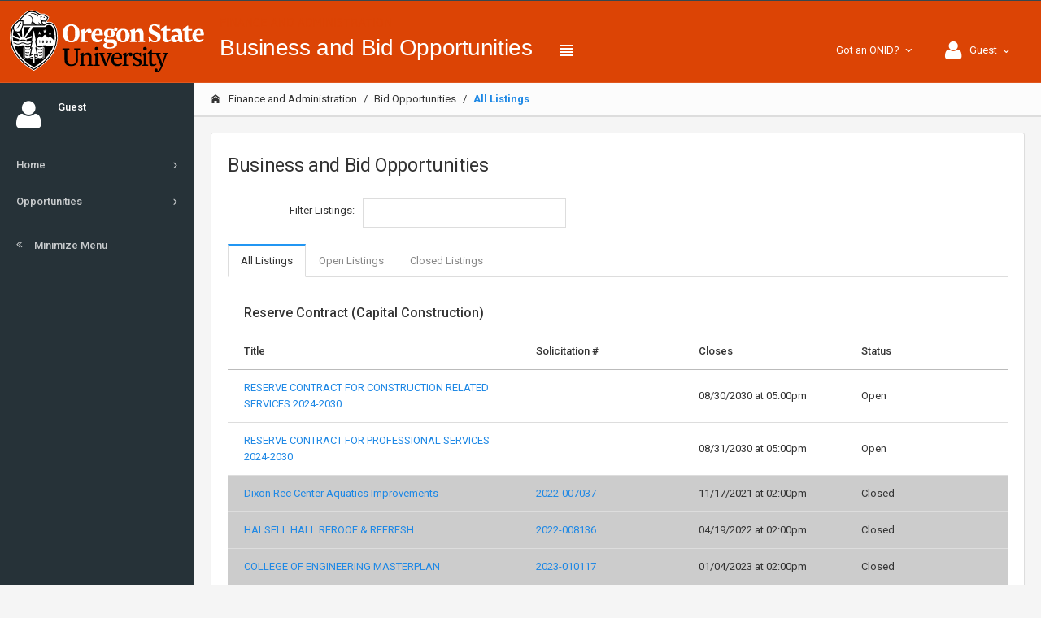

--- FILE ---
content_type: text/html; charset=UTF-8
request_url: https://bid.oregonstate.edu/opportunity/all
body_size: 71974
content:
<!DOCTYPE html>
<html lang="en" dir="ltr">
<head>
    <meta charset="utf-8">
    <meta http-equiv="X-UA-Compatible" content="IE=edge">
    <meta name="viewport" content="width=device-width, initial-scale=1">
    <meta http-equiv="Content-Security-Policy" content="img-src 'self' data: https:;">
        <title>All Listings › Bid Opportunities › Finance and Administration</title>
    <link rel="shortcut icon" href="https://bid.oregonstate.edu/img/favicon.ico" type="image/vnd.microsoft.icon" />

    <!-- Global stylesheets -->
    <link href="https://fonts.googleapis.com/css?family=Roboto:400,300,100,500,700,900" rel="stylesheet" type="text/css">
    <link href="https://bid.oregonstate.edu/ui/Limitless_v1.4/layout_1/LTR/default/assets/css/icons/icomoon/styles.css" rel="stylesheet" type="text/css">
    <link href="https://bid.oregonstate.edu/ui/Limitless_v1.4/layout_1/LTR/default/assets/css/bootstrap.css" rel="stylesheet" type="text/css">
    <link href="https://bid.oregonstate.edu/ui/Limitless_v1.4/layout_1/LTR/default/assets/css/core.css" rel="stylesheet" type="text/css">
    <link href="https://bid.oregonstate.edu/ui/Limitless_v1.4/layout_1/LTR/default/assets/css/components.css" rel="stylesheet" type="text/css">
    <link href="https://bid.oregonstate.edu/ui/Limitless_v1.4/layout_1/LTR/default/assets/css/colors.css" rel="stylesheet" type="text/css">
    <!-- /global stylesheets -->

    <!-- Core JS files -->
    <script type="text/javascript" src="https://bid.oregonstate.edu/ui/Limitless_v1.4/layout_1/LTR/default/assets/js/plugins/loaders/pace.min.js"></script>
    <script type="text/javascript" src="https://bid.oregonstate.edu/ui/Limitless_v1.4/layout_1/LTR/default/assets/js/core/libraries/jquery.min.js"></script>
    <script type="text/javascript" src="https://bid.oregonstate.edu/ui/Limitless_v1.4/layout_1/LTR/default/assets/js/core/libraries/bootstrap.min.js"></script>
    <script type="text/javascript" src="https://bid.oregonstate.edu/ui/Limitless_v1.4/layout_1/LTR/default/assets/js/plugins/loaders/blockui.min.js"></script>
    <!-- /core JS files -->

    <!-- Theme JS files -->
    <script type="text/javascript" src="https://bid.oregonstate.edu/js/confirmunload.js"></script>




    <script type="text/javascript" src="https://bid.oregonstate.edu/ui/Limitless_v1.4/layout_1/LTR/default/assets/js/plugins/forms/validation/validate.min.js"></script>
    <script type="text/javascript" src="https://bid.oregonstate.edu/ui/Limitless_v1.4/layout_1/LTR/default/assets/js/plugins/forms/selects/select2.min.js"></script>
    <script type="text/javascript" src="https://bid.oregonstate.edu/ui/Limitless_v1.4/layout_1/LTR/default/assets/js/plugins/notifications/noty.min.js"></script>
    <script type="text/javascript" src="https://bid.oregonstate.edu/ui/Limitless_v1.4/layout_1/LTR/default/assets/js/plugins/visualization/d3/d3.min.js"></script>
    <script type="text/javascript" src="https://bid.oregonstate.edu/ui/Limitless_v1.4/layout_1/LTR/default/assets/js/plugins/visualization/d3/d3_tooltip.js"></script>
    <script type="text/javascript" src="https://bid.oregonstate.edu/ui/Limitless_v1.4/layout_1/LTR/default/assets/js/plugins/forms/styling/switchery.min.js"></script>
    <script type="text/javascript" src="https://bid.oregonstate.edu/ui/Limitless_v1.4/layout_1/LTR/default/assets/js/plugins/forms/styling/uniform.min.js"></script>
    <script type="text/javascript" src="https://bid.oregonstate.edu/ui/Limitless_v1.4/layout_1/LTR/default/assets/js/plugins/forms/selects/bootstrap_multiselect.js"></script>
    <script type="text/javascript" src="https://bid.oregonstate.edu/ui/Limitless_v1.4/layout_1/LTR/default/assets/js/plugins/ui/moment/moment.min.js"></script>
    <script type="text/javascript" src="https://bid.oregonstate.edu/ui/Limitless_v1.4/layout_1/LTR/default/assets/js/plugins/pickers/pickadate/picker.js"></script>
    <script type="text/javascript" src="https://bid.oregonstate.edu/ui/Limitless_v1.4/layout_1/LTR/default/assets/js/plugins/pickers/pickadate/picker.date.js"></script>
    <script type="text/javascript" src="https://bid.oregonstate.edu/ui/Limitless_v1.4/layout_1/LTR/default/assets/js/plugins/pickers/daterangepicker.js"></script>
    <script type="text/javascript" src="https://bid.oregonstate.edu/ui/Limitless_v1.4/layout_1/LTR/default/assets/js/plugins/pickers/picker.time.min.js"></script>
    <script type="text/javascript" src="https://bid.oregonstate.edu/js/jquery.stickytableheaders.js"></script>
    <script type="text/javascript" src="https://cdnjs.cloudflare.com/ajax/libs/pnotify/3.2.1/pnotify.js"></script>


    
    





<!-- dataTables -->
    <script type="text/javascript" src="https://bid.oregonstate.edu/ui/Limitless_v1.4/layout_1/LTR/default/assets/js/plugins/tables/datatables/datatables.min.js"></script>
    <!-- /END dataTables -->

    <script type="text/javascript" src="https://bid.oregonstate.edu/ui/Limitless_v1.4/layout_1/LTR/default/assets/js/pages/osu.js"></script>
    <script type="text/javascript" src="https://bid.oregonstate.edu/ui/js/autosize/jquery.autosize.min.js"></script>
    <script type="text/javascript" src="https://bid.oregonstate.edu/ui/Limitless_v1.4/layout_1/LTR/default/assets/js/plugins/media/fancybox.min.js"></script>
    <script type="text/javascript" src="https://bid.oregonstate.edu/ui/Limitless_v1.4/layout_1/LTR/default/assets/js/core/app.js"></script>
        <!-- /theme JS files -->





    <script src="https://ajax.googleapis.com/ajax/libs/jqueryui/1.11.2/jquery-ui.min.js"></script>

    <link rel="stylesheet" href="https://ajax.googleapis.com/ajax/libs/jqueryui/1.11.2/themes/smoothness/jquery-ui.css" />
    <link href="https://bid.oregonstate.edu/ui/Limitless_v1.4/layout_1/LTR/default/assets/css/osu.css?20201231" rel="stylesheet" type="text/css">
    <link href='https://fonts.googleapis.com/css?family=Gudea:400,400italic,700' rel='stylesheet' type='text/css'>
    <link rel="stylesheet" href="https://maxcdn.bootstrapcdn.com/font-awesome/4.4.0/css/font-awesome.min.css">



</head>

<body class="">
    <!-- Main navbar -->
    <div class="navbar navbar-inverse header">
        <div class="navbar-header">
            <a href="http://oregonstate.edu" class="logo"><img src="https://bid.oregonstate.edu/img/oregon-state-university-logo.svg" alt="" /></a>

            <ul class="nav navbar-nav visible-xs-block">
<!--                <li><a data-toggle="collapse" data-target="#navbar-mobile"><i class="icon-tree5"></i></a></li>-->
                <li><a class="sidebar-mobile-main-toggle"><i class="icon-paragraph-justify3"></i></a></li>
            </ul>
        </div>

        <div class="navbar-collapse collapse" id="navbar-mobile">

            <div style="text-align:left;padding-top:15px;  font-family: 'Gudea',Arial,Helvetica,Verdana,sans-serif;font-size: 15px; text-transform: uppercase;">
                <a class="parent" style="color:#dc4405!important" href="http://fa.oregonstate.edu">Finance and Administration </a>
                <!--<a class="parent" style="color:#dc4405!important"  href="/divisions-and-units/business-affairs">Business Affairs</a> -->
            </div>
            <h1 style="float:left; display:inline; margin-top:-2px;margin-bottom:0;"><!--                <i class="icon-arrow-left52 position-left"></i>
            -->
            <span class="text-semibold"><a href="/opportunity">Business and Bid Opportunities</a></span> <!-- - Dashboard --></h1>
            <ul class="nav navbar-nav">
                <li><a class="sidebar-control sidebar-main-toggle hidden-xs"><i class="icon-paragraph-justify3"></i></a></li>
            </ul>

            <ul class="nav navbar-nav navbar-right">
                                <li><a class="dropdown-toggle" data-toggle="dropdown">
                       Got an ONID?
                        <span class="caret"></span>
                    </a>

                    <ul class="dropdown-menu">
                        <li><a href="https://bid.oregonstate.edu/login?redirecturl=https%3A%2F%2Fbid.oregonstate.edu%2Fopportunity%2Fall"><i class="icon-enter2 pull-left"></i> ONID Login</a>
                    </ul>
                </li>
                
                
                <li class="dropdown dropdown-user">
                    <a class="dropdown-toggle" data-toggle="dropdown">
                            <span style=" vertical-align: middle;"><i class="fa fa-user fa-2x"></i></span>
                            <span>
                                Guest                            </span>
                        <i class="caret"></i>
                    </a>

                                            <ul class="dropdown-menu dropdown-menu-right">
                            <li><a href="https://bid.oregonstate.edu/index/login?redirecturl=https%3A%2F%2Fbid.oregonstate.edu%2Fopportunity%2Fall"><i class="icon-enter2"></i>ONID Login</a></li>
                        </ul>
                                    </li>
            </ul>
        </div>
    </div>
    <!-- /main navbar -->


    <!-- Page container -->
    <div class="page-container">

        <!-- Page content -->
        <div class="page-content">

            <!-- Main sidebar -->
            <div class="sidebar sidebar-main no-print">
                <div class="sidebar-content">

                    <!-- User menu -->
                    <div class="sidebar-user">
                        <div class="category-content">
                            <div class="media">
                                <span class="media-left" style="vertical-align:middle;"><i class="fa fa-user fa-3x" title="Guest"></i>
                                    <!--<img src="https://bid.oregonstate.edu/img/default-profile.png" class="img-circle img-sm" alt="">--></span>
                                <div class="media-body">
                                    <span class="media-heading text-semibold">Guest</span>
                                                                    </div>

                                <div class="media-right media-middle">
                                    <ul class="icons-list">
                                        <li>
                                          <!--  <a href="#"><i class="icon-cog3"></i></a> -->
                                        </li>
                                    </ul>
                                </div>
                            </div>
                        </div>
                    </div>
                    <!-- /user menu -->


                    <!-- Main navigation -->
                    <div class="sidebar-category sidebar-category-visible">
                        <div class="category-content no-padding">
                                <ul class="navigation navigation-main navigation-accordion menu-path-front" ><li class=" has-ul"><a href="https://bid.oregonstate.edu"><span>Home</span></a><ul class="menu-path-front"><li class=""><a href="http://fa.oregonstate.edu">Finance and Administration</a></li>
<li class=""><a href="http://fa.oregonstate.edu/pcmm">Procurement and Contracts</a></li>
<li class=" last"><a href="http://cpd.oregonstate.edu">Capital Planning</a></li>
</ul>
</li>
<li class=" has-ul"><a href="https://bid.oregonstate.edu/opportunity"><span>Opportunities</span></a><ul class="menu-path-front"><li class=""><a href="https://bid.oregonstate.edu/opportunity">All Listings</a></li>
<li class=""><a href="https://bid.oregonstate.edu/opportunity/open">Open Listings</a></li>
<li class=" last"><a href="https://bid.oregonstate.edu/opportunity/closed">Closed Listings</a></li>
</ul>
</li>
</ul>
                        
                        <ul class="navigation navigation-main navigation-accordion menu-path-front">
                            <li class="minimize-menu">
                                <a class="sidebar-control sidebar-main-toggle hidden-xs">
                                    <i class="fa fa-angle-double-left"></i> <span id="fulltext-minimize">Minimize Menu</span>
                                </a>
                            </li>
                            <li class="maximize-menu">
                                <a class="sidebar-control sidebar-main-toggle hidden-xs">
                                    <i class="fa fa-angle-double-right"></i> <span id="fulltext-maximize">Maximize Menu</span>
                                </a>
                            </li>

                        </ul>



                        </div>
                    </div>
                    <!-- /main navigation -->

                </div>
            </div>
            <!-- /main sidebar -->


            <!-- Main content -->
            <div class="content-wrapper">
                <!-- Page header -->
                <div class="page-header page-header-default">
                        <!--
                        <div class="page-header-content">
                            <div class="page-title">
                                <h4>                                        <i class="icon-arrow-left52 position-left"></i>
                                                                        <span class="text-semibold"><a href="/opportunity">Business and Bid Opportunities</a></span></h4>
                            </div>
                        </div>
    -->

                    <div class="breadcrumb-line">
                        <ul class="breadcrumb">
                            <li><a href="http://fa.oregonstate.edu"><i class="icon-home2 position-left"></i> Finance and Administration</a></li>
<li><a href="/opportunity">Bid Opportunities</a></li>
<li><strong><a href="/opportunity/all">All Listings</a></strong></li>
                        </ul>
                                            </div>
                </div>
                <!-- /page header -->
                        <!-- Content area -->
                <div class="content">
                    <style>
    tr.status-Closed td {
        background-color:#CCC;
    }
    th.search, td.search {
        display:none;
    }
    #keywords-div label {
        text-align:right;
        padding-top:5px;
    }
    .hidden {
        display:none;
    }
</style>


<div class="panel panel-flat">

    <div class="panel-heading">
        <h2 class="panel-title">Business and Bid Opportunities</h2>
    </div>

    <div class="panel-body">

        <div class="form-group col-lg-12" id="keywords-div">
            <label class="control-label col-sm-2">Filter Listings:</label>
            <div class="input-group col-sm-10">
                <form action="https://bid.oregonstate.edu/opportunity/all" method="GET" id="filter">
                    <input type="text" name="k" class="form-control" placeholder="" value=""  style="width:250px" id="keywords" />
                </form>
            </div>
        </div>
    <div class="row">
        <div class="col-md-12">
            <div class="table-responsive" id="theList">
                <ul class="nav nav-tabs nav-tabs-highlight">
                    <li class="active" ><a href="https://bid.oregonstate.edu/opportunity/all">All Listings</a></li>
                    <li ><a href="https://bid.oregonstate.edu/opportunity/open">Open Listings</a></li>
                    <li ><a href="https://bid.oregonstate.edu/opportunity/closed">Closed Listings</a></li>
                </ul>
               <div class="tab-content">
                 <!-- Open Opportunities -->
                 <div id="open-opportunities" class="tab-pane ">

                    <table class="table">
                        <thead>
                        <tr>
                            <th colspan="6" style="font-size:16px">Reserve Contract (Capital Construction)</th>
                        </tr>
                        <tr>
                            <th>Title</th>
                            <th style="width:200px;">Solicitation #</th>
                            <th style="width:200px;">Closes</th>
                            <th style="width:200px;">Status</th>
                            <th class="search">Search</th>
                        </tr>
                        </thead>
                        <tbody>
                                                    <tr>
                                <td colspan="6"><em>No opportunities currently listed.</em ></td>
                            </tr>
                                                </tbody>
                    </table>


                    <table class="table">
                        <thead>
                            <tr>
                                <th colspan="6" style="font-size:16px">Professional Services, Goods &amp; Services</th></tr>
                            <tr>
                                <th>Title</th>
                                <th style="width:200px;">Solicitation #</th>
                                <th style="width:200px;">Closes</th>
                                <th style="width:200px;">Status</th>
                                <th class="search"></th>
                            </tr>
                        </thead>
                        <tbody>
                                                    <tr>
                                <td colspan="6"><em>No opportunities currently listed.</em ></td>
                            </tr>
                                                </tbody>
                    </table>

                    <table class="table">
                        <thead>
                        <tr><th colspan="6" style="font-size:16px">Capital Construction Subcontracting</th></tr>
                        <tr>
                            <th>Title</th>
                            <th style="width:200px;">Solicitation #</th>
                            <th style="width:200px;">Closes</th>
                            <th style="width:200px;">Status</th>
                            <th class="search"></th>
                        </tr>
                        </thead>
                        <tbody>
                                                    <tr>
                                <td colspan="6"><em>No opportunities currently listed.</em ></td>
                            </tr>
                                                </tbody>
                    </table>

                    <table class="table">
                        <thead>
                        <tr><th colspan="6" style="font-size:16px">Construction Related Services</th></tr>
                        <tr>
                            <th>Title</th>
                            <th style="width:200px;">Solicitation #</th>
                            <th style="width:200px;">Closes</th>
                            <th style="width:200px;">Status</th>
                            <th class="search"></th>
                        </tr>
                        </thead>
                        <tbody>
                                                    <tr>
                                <td colspan="6"><em>No opportunities currently listed.</em ></td>
                            </tr>
                                                </tbody>
                    </table>
                 </div>
                   <!-- / Open Opportunties -->

                 <!-- Closed Opportunities -->
                 <div id="closed-opportunities" class="tab-pane ">

                    <table class="table">
                        <thead>
                        <tr>
                            <th colspan="6" style="font-size:16px">Reserve Contract (Capital Construction)</th>
                        </tr>
                        <tr>
                            <th>Title</th>
                            <th style="width:200px;">Solicitation #</th>
                            <th style="width:200px;">Closes</th>
                            <th style="width:200px;">Status</th>
                            <th class="search">Search</th>
                        </tr>
                        </thead>
                        <tbody>
                                                    <tr>
                                <td colspan="6"><em>No opportunities currently listed.</em ></td>
                            </tr>
                                                </tbody>
                    </table>


                    <table class="table">
                        <thead>
                            <tr>
                                <th colspan="6" style="font-size:16px">Professional Services, Goods &amp; Services</th></tr>
                            <tr>
                                <th>Title</th>
                                <th style="width:200px;">Solicitation #</th>
                                <th style="width:200px;">Closes</th>
                                <th style="width:200px;">Status</th>
                                <th class="search"></th>
                            </tr>
                        </thead>
                        <tbody>
                                                    <tr>
                                <td colspan="6"><em>No opportunities currently listed.</em ></td>
                            </tr>
                                                </tbody>
                    </table>

                    <table class="table">
                        <thead>
                        <tr><th colspan="6" style="font-size:16px">Capital Construction Subcontracting</th></tr>
                        <tr>
                            <th>Title</th>
                            <th style="width:200px;">Solicitation #</th>
                            <th style="width:200px;">Closes</th>
                            <th style="width:200px;">Status</th>
                            <th class="search"></th>
                        </tr>
                        </thead>
                        <tbody>
                                                    <tr>
                                <td colspan="6"><em>No opportunities currently listed.</em ></td>
                            </tr>
                                                </tbody>
                    </table>

                    <table class="table">
                        <thead>
                        <tr><th colspan="6" style="font-size:16px">Construction Related Services</th></tr>
                        <tr>
                            <th>Title</th>
                            <th style="width:200px;">Solicitation #</th>
                            <th style="width:200px;">Closes</th>
                            <th style="width:200px;">Status</th>
                            <th class="search"></th>
                        </tr>
                        </thead>
                        <tbody>
                                                    <tr>
                                <td colspan="6"><em>No opportunities currently listed.</em ></td>
                            </tr>
                                                </tbody>
                    </table>
                 </div>
                   <!-- / Closed Opportunities -->


                   <!-- ALL  Opportunities -->
                   <div id="all-opportunities" class="tab-pane active">

                       <table class="table">
                           <thead>
                           <tr>
                               <th colspan="6" style="font-size:16px">Reserve Contract (Capital Construction)</th>
                           </tr>
                           <tr>
                               <th>Title</th>
                               <th style="width:200px;">Solicitation #</th>
                               <th style="width:200px;">Closes</th>
                               <th style="width:200px;">Status</th>
                               <th class="search">Search</th>
                           </tr>
                           </thead>
                           <tbody>
                                                              <tr class="clickable status-Open">
                                       <td><a href="/opportunity/view/24319">RESERVE CONTRACT FOR CONSTRUCTION RELATED SERVICES 2024-2030</a></td>
                                       <td><a href="/opportunity/view/24319"></a></td>
                                       <td style="white-space:nowrap">08/30/2030 at 05:00pm </td>
                                       <td>Open</td>
                                       <td class="search">RESERVE CONTRACT FOR CONSTRUCTION RELATED SERVICES 2024-2030  Open </td>
                                   </tr>
                                                                      <tr class="clickable status-Open">
                                       <td><a href="/opportunity/view/24321">RESERVE CONTRACT FOR PROFESSIONAL SERVICES 2024-2030</a></td>
                                       <td><a href="/opportunity/view/24321"></a></td>
                                       <td style="white-space:nowrap">08/31/2030 at 05:00pm </td>
                                       <td>Open</td>
                                       <td class="search">RESERVE CONTRACT FOR PROFESSIONAL SERVICES 2024-2030  Open </td>
                                   </tr>
                                                                      <tr class="clickable status-Closed">
                                       <td><a href="/opportunity/view/23843">Dixon Rec Center Aquatics Improvements</a></td>
                                       <td><a href="/opportunity/view/23843">2022-007037</a></td>
                                       <td style="white-space:nowrap">11/17/2021 at 02:00pm </td>
                                       <td>Closed</td>
                                       <td class="search">Dixon Rec Center Aquatics Improvements 2022-007037 Closed </td>
                                   </tr>
                                                                      <tr class="clickable status-Closed">
                                       <td><a href="/opportunity/view/23876">HALSELL HALL REROOF &amp; REFRESH</a></td>
                                       <td><a href="/opportunity/view/23876">2022-008136</a></td>
                                       <td style="white-space:nowrap">04/19/2022 at 02:00pm </td>
                                       <td>Closed</td>
                                       <td class="search">HALSELL HALL REROOF &amp; REFRESH 2022-008136 Closed </td>
                                   </tr>
                                                                      <tr class="clickable status-Closed">
                                       <td><a href="/opportunity/view/23994">COLLEGE OF ENGINEERING MASTERPLAN</a></td>
                                       <td><a href="/opportunity/view/23994">2023-010117</a></td>
                                       <td style="white-space:nowrap">01/04/2023 at 02:00pm </td>
                                       <td>Closed</td>
                                       <td class="search">COLLEGE OF ENGINEERING MASTERPLAN 2023-010117 Closed </td>
                                   </tr>
                                                                      <tr class="clickable status-Closed">
                                       <td><a href="/opportunity/view/24035">COLLABORTIVE INNOVATION COMPLEX (CIC) COMMISSIONING</a></td>
                                       <td><a href="/opportunity/view/24035">2023-011021</a></td>
                                       <td style="white-space:nowrap">03/14/2023 at 02:00pm </td>
                                       <td>Closed</td>
                                       <td class="search">COLLABORTIVE INNOVATION COMPLEX (CIC) COMMISSIONING 2023-011021 Closed </td>
                                   </tr>
                                                                      <tr class="clickable status-Closed">
                                       <td><a href="/opportunity/view/24038">Valley Football Center Improvements 2023 Design</a></td>
                                       <td><a href="/opportunity/view/24038">2023-010737</a></td>
                                       <td style="white-space:nowrap">03/14/2023 at 02:00pm </td>
                                       <td>Closed</td>
                                       <td class="search">Valley Football Center Improvements 2023 Design 2023-010737 Closed </td>
                                   </tr>
                                                                      <tr class="clickable status-Closed">
                                       <td><a href="/opportunity/view/24089">Summer Parking Lot Renewal Construction Services</a></td>
                                       <td><a href="/opportunity/view/24089">2023-012218</a></td>
                                       <td style="white-space:nowrap">06/27/2023 at 02:00pm </td>
                                       <td>Closed</td>
                                       <td class="search">Summer Parking Lot Renewal Construction Services 2023-012218 Closed </td>
                                   </tr>
                                                                      <tr class="clickable status-Closed">
                                       <td><a href="/opportunity/view/24134">Kelley Engineering 2nd Floor Remodel</a></td>
                                       <td><a href="/opportunity/view/24134">2024-012757</a></td>
                                       <td style="white-space:nowrap">09/12/2023 at 02:00pm </td>
                                       <td>Closed</td>
                                       <td class="search">Kelley Engineering 2nd Floor Remodel 2024-012757 Closed </td>
                                   </tr>
                                                                      <tr class="clickable status-Closed">
                                       <td><a href="/opportunity/view/24202">RFP 2024-013812 Magruder Hall Mid-Life Renewal Study</a></td>
                                       <td><a href="/opportunity/view/24202">2024-013812</a></td>
                                       <td style="white-space:nowrap">01/18/2024 at 02:00pm </td>
                                       <td>Closed</td>
                                       <td class="search">RFP 2024-013812 Magruder Hall Mid-Life Renewal Study 2024-013812 Closed </td>
                                   </tr>
                                                                      <tr class="clickable status-Closed">
                                       <td><a href="/opportunity/view/24646">MEMORIAL UNION (MU) LANES &amp; GAMES RESTROOM RENEWAL CONSTRUCTION SERVICES</a></td>
                                       <td><a href="/opportunity/view/24646">2026-019779</a></td>
                                       <td style="white-space:nowrap">12/04/2025 at 02:00pm </td>
                                       <td>Closed</td>
                                       <td class="search">MEMORIAL UNION (MU) LANES &amp; GAMES RESTROOM RENEWAL CONSTRUCTION SERVICES 2026-019779 Closed </td>
                                   </tr>
                                                              </tbody>
                       </table>


                       <table class="table">
                           <thead>
                           <tr>
                               <th colspan="6" style="font-size:16px">Professional Services, Goods &amp; Services</th></tr>
                           <tr>
                               <th>Title</th>
                               <th style="width:200px">Solicitation #</th>
                               <th style="width:200px">Closes</th>
                               <th style="width:200px">Status</th>
                               <th class="search"></th>
                           </tr>
                           </thead>
                           <tbody>
                                                                                             <tr class="clickable status-Open">
                                       <td><a href="/opportunity/view/24683">Tier 3 Research Data Storage</a></td>
                                       <td><a href="/opportunity/view/24683">S210977223BK</a></td>
                                       <td style="white-space:nowrap">01/22/2026 at 01:30pm </td>
                                       <td>Open</td>
                                       <td class="search">Tier 3 Research Data Storage S210977223BK Open </td>
                                   </tr>
                                                                  <tr class="clickable status-Open">
                                       <td><a href="/opportunity/view/24653">Beaver Bus Services</a></td>
                                       <td><a href="/opportunity/view/24653">P2026-019838CH</a></td>
                                       <td style="white-space:nowrap">01/26/2026 at 03:30pm </td>
                                       <td>Open</td>
                                       <td class="search">Beaver Bus Services P2026-019838CH Open </td>
                                   </tr>
                                                                  <tr class="clickable status-Open">
                                       <td><a href="/opportunity/view/24681">SNAP-Ed Food Hero Marketing Campaign Services</a></td>
                                       <td><a href="/opportunity/view/24681">P2026-020598SL</a></td>
                                       <td style="white-space:nowrap">01/30/2026 at 02:00pm </td>
                                       <td>Open</td>
                                       <td class="search">SNAP-Ed Food Hero Marketing Campaign Services P2026-020598SL Open </td>
                                   </tr>
                                                                  <tr class="clickable status-Open">
                                       <td><a href="/opportunity/view/24682">Engineering and Delivery of a Dynamometer for Testing Marine Energy Systems</a></td>
                                       <td><a href="/opportunity/view/24682">P203309090CH</a></td>
                                       <td style="white-space:nowrap">02/06/2026 at 04:00pm </td>
                                       <td>Open</td>
                                       <td class="search">Engineering and Delivery of a Dynamometer for Testing Marine Energy Systems P203309090CH Open </td>
                                   </tr>
                                                                  <tr class="clickable status-Open">
                                       <td><a href="/opportunity/view/24674"> OSU Furniture and Office Equipment - Supply, Deliver and Install: Campus Wide</a></td>
                                       <td><a href="/opportunity/view/24674">2026-020401</a></td>
                                       <td style="white-space:nowrap">02/09/2026 at 05:00pm </td>
                                       <td>Open</td>
                                       <td class="search"> OSU Furniture and Office Equipment - Supply, Deliver and Install: Campus Wide 2026-020401 Open </td>
                                   </tr>
                                                                  <tr class="clickable status-Open">
                                       <td><a href="/opportunity/view/23878">Instructors for Professional &amp; Continuing Educations Courses (PACE)</a></td>
                                       <td><a href="/opportunity/view/23878">QU-2022-008398-JK</a></td>
                                       <td style="white-space:nowrap">03/31/2027 at 05:00pm </td>
                                       <td>Open</td>
                                       <td class="search">Instructors for Professional &amp; Continuing Educations Courses (PACE) QU-2022-008398-JK Open </td>
                                   </tr>
                                                                  <tr class="clickable status-Open">
                                       <td><a href="/opportunity/view/23879">Developers for the eLearning and Instructional Design of Continuing Education Courses</a></td>
                                       <td><a href="/opportunity/view/23879">QU-2022-008407-JK</a></td>
                                       <td style="white-space:nowrap">03/31/2027 at 05:00pm </td>
                                       <td>Open</td>
                                       <td class="search">Developers for the eLearning and Instructional Design of Continuing Education Courses QU-2022-008407-JK Open </td>
                                   </tr>
                                                                  <tr class="clickable status-Closed">
                                       <td><a href="/opportunity/view/24590">Mass Timber Technology Online Courses</a></td>
                                       <td><a href="/opportunity/view/24590">S2026-019514SL</a></td>
                                       <td style="white-space:nowrap">08/04/2025 at 09:00am </td>
                                       <td>Closed</td>
                                       <td class="search">Mass Timber Technology Online Courses S2026-019514SL Closed </td>
                                   </tr>
                                                                  <tr class="clickable status-Closed">
                                       <td><a href="/opportunity/view/24593">Valleylab FT10 Energy Platform for Animal Health Use</a></td>
                                       <td><a href="/opportunity/view/24593">S204212588SL</a></td>
                                       <td style="white-space:nowrap">08/06/2025 at 11:00am </td>
                                       <td>Closed</td>
                                       <td class="search">Valleylab FT10 Energy Platform for Animal Health Use S204212588SL Closed </td>
                                   </tr>
                                                                  <tr class="clickable status-Closed">
                                       <td><a href="/opportunity/view/24595">GPS Landslide Monitoring System</a></td>
                                       <td><a href="/opportunity/view/24595">S204646049SL</a></td>
                                       <td style="white-space:nowrap">08/08/2025 at 09:00am </td>
                                       <td>Closed</td>
                                       <td class="search">GPS Landslide Monitoring System S204646049SL Closed </td>
                                   </tr>
                                                                  <tr class="clickable status-Closed">
                                       <td><a href="/opportunity/view/24598">ACUHO-I Benchmarked Assessment Platform for Apartment, Resident, and Student Staff Assessment</a></td>
                                       <td><a href="/opportunity/view/24598">S2026-019639SL</a></td>
                                       <td style="white-space:nowrap">08/19/2025 at 10:00am </td>
                                       <td>Closed</td>
                                       <td class="search">ACUHO-I Benchmarked Assessment Platform for Apartment, Resident, and Student Staff Assessment S2026-019639SL Closed </td>
                                   </tr>
                                                                  <tr class="clickable status-Closed">
                                       <td><a href="/opportunity/view/24603">Custom Mixed Boiler and Condensate Treatment Chemicals</a></td>
                                       <td><a href="/opportunity/view/24603">S205161409SL</a></td>
                                       <td style="white-space:nowrap">08/22/2025 at 11:00am </td>
                                       <td>Closed</td>
                                       <td class="search">Custom Mixed Boiler and Condensate Treatment Chemicals S205161409SL Closed </td>
                                   </tr>
                                                                  <tr class="clickable status-Closed">
                                       <td><a href="/opportunity/view/24597">OSU Brand Media Buying Services</a></td>
                                       <td><a href="/opportunity/view/24597">P2026-019419SL</a></td>
                                       <td style="white-space:nowrap">09/18/2025 at 02:00pm </td>
                                       <td>Closed</td>
                                       <td class="search">OSU Brand Media Buying Services P2026-019419SL Closed </td>
                                   </tr>
                                                                  <tr class="clickable status-Closed">
                                       <td><a href="/opportunity/view/24613">Marine Energy Program Development and Marketing - PacWave and PMEC </a></td>
                                       <td><a href="/opportunity/view/24613">2026-019835</a></td>
                                       <td style="white-space:nowrap">10/07/2025 at 10:00am </td>
                                       <td>Closed</td>
                                       <td class="search">Marine Energy Program Development and Marketing - PacWave and PMEC  2026-019835 Closed </td>
                                   </tr>
                                                                  <tr class="clickable status-Closed">
                                       <td><a href="/opportunity/view/24640">Nairovirus and FMDV Statistical and Mathematical Modeling</a></td>
                                       <td><a href="/opportunity/view/24640">S2026-020238SL</a></td>
                                       <td style="white-space:nowrap">10/29/2025 at 02:00pm </td>
                                       <td>Closed</td>
                                       <td class="search">Nairovirus and FMDV Statistical and Mathematical Modeling S2026-020238SL Closed </td>
                                   </tr>
                                                                  <tr class="clickable status-Closed">
                                       <td><a href="/opportunity/view/24642">Mass Timber Structural Engineering and Research Consulting</a></td>
                                       <td><a href="/opportunity/view/24642">S2026-020217SL</a></td>
                                       <td style="white-space:nowrap">10/31/2025 at 10:00am </td>
                                       <td>Closed</td>
                                       <td class="search">Mass Timber Structural Engineering and Research Consulting S2026-020217SL Closed </td>
                                   </tr>
                                                                  <tr class="clickable status-Closed">
                                       <td><a href="/opportunity/view/24650">Portable Photosynthesis System with Fluorometer</a></td>
                                       <td><a href="/opportunity/view/24650">S207590067SL</a></td>
                                       <td style="white-space:nowrap">11/06/2025 at 02:00pm </td>
                                       <td>Closed</td>
                                       <td class="search">Portable Photosynthesis System with Fluorometer S207590067SL Closed </td>
                                   </tr>
                                                                  <tr class="clickable status-Closed">
                                       <td><a href="/opportunity/view/24652">Distributed Fiber Optic Sensing Cable</a></td>
                                       <td><a href="/opportunity/view/24652">S2026-020305SL</a></td>
                                       <td style="white-space:nowrap">11/07/2025 at 10:00am </td>
                                       <td>Closed</td>
                                       <td class="search">Distributed Fiber Optic Sensing Cable S2026-020305SL Closed </td>
                                   </tr>
                                                                  <tr class="clickable status-Closed">
                                       <td><a href="/opportunity/view/24676">OEM Maintenance and Service Plan</a></td>
                                       <td><a href="/opportunity/view/24676">S-208498831-SL</a></td>
                                       <td style="white-space:nowrap">12/26/2025 at 04:30pm </td>
                                       <td>Closed</td>
                                       <td class="search">OEM Maintenance and Service Plan S-208498831-SL Closed </td>
                                   </tr>
                                                                  <tr class="clickable status-Closed">
                                       <td><a href="/opportunity/view/24675">Marine Facilities Planning Software</a></td>
                                       <td><a href="/opportunity/view/24675">S-209861918-JK</a></td>
                                       <td style="white-space:nowrap">12/29/2025 at 05:00pm </td>
                                       <td>Closed</td>
                                       <td class="search">Marine Facilities Planning Software S-209861918-JK Closed </td>
                                   </tr>
                                                                  <tr class="clickable status-Closed">
                                       <td><a href="/opportunity/view/24680">Directional Wave Measurement Buoys </a></td>
                                       <td><a href="/opportunity/view/24680">210437812BB</a></td>
                                       <td style="white-space:nowrap">01/15/2026 at 05:00pm </td>
                                       <td>Closed</td>
                                       <td class="search">Directional Wave Measurement Buoys  210437812BB Closed </td>
                                   </tr>
                                                                                     </tbody>
                       </table>

                       <table class="table">
                           <thead>
                           <tr><th colspan="6" style="font-size:16px">Capital Construction Subcontracting</th></tr>
                           <tr>
                               <th>Title</th>
                               <th style="width:200px">Solicitation #</th>
                               <th style="width:200px">Closes</th>
                               <th style="width:200px">Status</th>
                               <th class="search"></th>
                           </tr>
                           </thead>
                           <tbody>
                                                              <tr class="clickable status-Closed">
                                       <td><a href="/opportunity/view/24641">Oregon State University Fire Testing Lab Sub-Bids</a></td>
                                       <td><a href="/opportunity/view/24641"></a></td>
                                       <td style="white-space:nowrap">11/06/2025 at 02:00pm </td>
                                       <td>Closed</td>
                                       <td class="search">Oregon State University Fire Testing Lab Sub-Bids  Closed </td>
                                   </tr>
                                                                      <tr class="clickable status-Closed">
                                       <td><a href="/opportunity/view/24644">SARL NIH CO6 Modernization Sub Bidding Opportunity</a></td>
                                       <td><a href="/opportunity/view/24644">N/A</a></td>
                                       <td style="white-space:nowrap">11/07/2025 at 12:00pm </td>
                                       <td>Closed</td>
                                       <td class="search">SARL NIH CO6 Modernization Sub Bidding Opportunity N/A Closed </td>
                                   </tr>
                                                              </tbody>
                       </table>

                       <table class="table">
                           <thead>
                           <tr><th colspan="6" style="font-size:16px">Construction Related Services</th></tr>
                           <tr>
                               <th>Title</th>
                               <th style="width:200px">Solicitation #</th>
                               <th style="width:200px">Closes</th>
                               <th style="width:200px">Status</th>
                               <th class="search"></th>
                           </tr>
                           </thead>
                           <tbody>
                                                              <tr class="clickable status-Open">
                                       <td><a href="/opportunity/view/24678">MASTER CONTRACT FOR   OREGON STATE UNIVERSITY COMMENCEMENT</a></td>
                                       <td><a href="/opportunity/view/24678">2026-020594</a></td>
                                       <td style="white-space:nowrap">01/27/2026 at 05:00pm </td>
                                       <td>Open</td>
                                       <td class="search">MASTER CONTRACT FOR   OREGON STATE UNIVERSITY COMMENCEMENT 2026-020594 Open </td>
                                   </tr>
                                                                      <tr class="clickable status-Closed">
                                       <td><a href="/opportunity/view/23849">OSU-C Campus Student Success Center Design Build RFP</a></td>
                                       <td><a href="/opportunity/view/23849">2022-007201</a></td>
                                       <td style="white-space:nowrap">12/10/2021 at 02:00pm </td>
                                       <td>Closed</td>
                                       <td class="search">OSU-C Campus Student Success Center Design Build RFP 2022-007201 Closed </td>
                                   </tr>
                                                                      <tr class="clickable status-Closed">
                                       <td><a href="/opportunity/view/23855">Oak Creek Greenhouse Improvements CMGC RFP</a></td>
                                       <td><a href="/opportunity/view/23855">2022-007732</a></td>
                                       <td style="white-space:nowrap">02/08/2022 at 02:00pm </td>
                                       <td>Closed</td>
                                       <td class="search">Oak Creek Greenhouse Improvements CMGC RFP 2022-007732 Closed </td>
                                   </tr>
                                                                      <tr class="clickable status-Closed">
                                       <td><a href="/opportunity/view/23857">Parking Lot Sealing &amp; Painting</a></td>
                                       <td><a href="/opportunity/view/23857">2022-007654</a></td>
                                       <td style="white-space:nowrap">02/15/2022 at 02:00pm </td>
                                       <td>Closed</td>
                                       <td class="search">Parking Lot Sealing &amp; Painting 2022-007654 Closed </td>
                                   </tr>
                                                                      <tr class="clickable status-Closed">
                                       <td><a href="/opportunity/view/23856">Milam Hall Roof Replacement</a></td>
                                       <td><a href="/opportunity/view/23856">2022-007770</a></td>
                                       <td style="white-space:nowrap">02/21/2022 at 02:00pm </td>
                                       <td>Closed</td>
                                       <td class="search">Milam Hall Roof Replacement 2022-007770 Closed </td>
                                   </tr>
                                                                      <tr class="clickable status-Closed">
                                       <td><a href="/opportunity/view/23865">Collaborative Innovation Complex (CIC) CM/GC Services</a></td>
                                       <td><a href="/opportunity/view/23865">2022-007962</a></td>
                                       <td style="white-space:nowrap">03/08/2022 at 02:00pm </td>
                                       <td>Closed</td>
                                       <td class="search">Collaborative Innovation Complex (CIC) CM/GC Services 2022-007962 Closed </td>
                                   </tr>
                                                                      <tr class="clickable status-Closed">
                                       <td><a href="/opportunity/view/23890">Reser Stadium Westside Completion Food Service Equipment</a></td>
                                       <td><a href="/opportunity/view/23890">2022-008423</a></td>
                                       <td style="white-space:nowrap">06/16/2022 at 02:00pm </td>
                                       <td>Closed</td>
                                       <td class="search">Reser Stadium Westside Completion Food Service Equipment 2022-008423 Closed </td>
                                   </tr>
                                                                      <tr class="clickable status-Closed">
                                       <td><a href="/opportunity/view/23891">Heat Plant Repurpose Design Services</a></td>
                                       <td><a href="/opportunity/view/23891">2022-008814</a></td>
                                       <td style="white-space:nowrap">06/16/2022 at 02:00pm </td>
                                       <td>Closed</td>
                                       <td class="search">Heat Plant Repurpose Design Services 2022-008814 Closed </td>
                                   </tr>
                                                                      <tr class="clickable status-Closed">
                                       <td><a href="/opportunity/view/23906">BLOSS HALL REMODEL DESIGN BUILD RFP</a></td>
                                       <td><a href="/opportunity/view/23906">2022-008955</a></td>
                                       <td style="white-space:nowrap">08/09/2022 at 02:00pm </td>
                                       <td>Closed</td>
                                       <td class="search">BLOSS HALL REMODEL DESIGN BUILD RFP 2022-008955 Closed </td>
                                   </tr>
                                                                      <tr class="clickable status-Closed">
                                       <td><a href="/opportunity/view/23972">Kelley Engineering Cooling District CM/GC RFP</a></td>
                                       <td><a href="/opportunity/view/23972">2023-010044</a></td>
                                       <td style="white-space:nowrap">11/08/2022 at 02:00pm </td>
                                       <td>Closed</td>
                                       <td class="search">Kelley Engineering Cooling District CM/GC RFP 2023-010044 Closed </td>
                                   </tr>
                                                                      <tr class="clickable status-Closed">
                                       <td><a href="/opportunity/view/23995">OSU-Cascades Master Architect</a></td>
                                       <td><a href="/opportunity/view/23995">2023-009996</a></td>
                                       <td style="white-space:nowrap">12/13/2022 at 02:00pm </td>
                                       <td>Closed</td>
                                       <td class="search">OSU-Cascades Master Architect 2023-009996 Closed </td>
                                   </tr>
                                                                      <tr class="clickable status-Closed">
                                       <td><a href="/opportunity/view/23996">Richardson Hall Chiller &amp; Controls Replacement CM/GC RFP</a></td>
                                       <td><a href="/opportunity/view/23996">2023-010261</a></td>
                                       <td style="white-space:nowrap">01/05/2023 at 02:00pm </td>
                                       <td>Closed</td>
                                       <td class="search">Richardson Hall Chiller &amp; Controls Replacement CM/GC RFP 2023-010261 Closed </td>
                                   </tr>
                                                                      <tr class="clickable status-Closed">
                                       <td><a href="/opportunity/view/24030">OSU-CASCADES INNOVATION DISTRICT REMEDIATION PHASE 1 DESIGN BUILD RE-SOLICIT</a></td>
                                       <td><a href="/opportunity/view/24030">2023-010805</a></td>
                                       <td style="white-space:nowrap">03/16/2023 at 02:00pm </td>
                                       <td>Closed</td>
                                       <td class="search">OSU-CASCADES INNOVATION DISTRICT REMEDIATION PHASE 1 DESIGN BUILD RE-SOLICIT 2023-010805 Closed </td>
                                   </tr>
                                                                      <tr class="clickable status-Closed">
                                       <td><a href="/opportunity/view/24041">Dixon Rec Center Office Improvements ITB</a></td>
                                       <td><a href="/opportunity/view/24041">2023-011019</a></td>
                                       <td style="white-space:nowrap">03/22/2023 at 10:00am </td>
                                       <td>Closed</td>
                                       <td class="search">Dixon Rec Center Office Improvements ITB 2023-011019 Closed </td>
                                   </tr>
                                                                      <tr class="clickable status-Closed">
                                       <td><a href="/opportunity/view/24064">Kerr South Parking Lot ITB</a></td>
                                       <td><a href="/opportunity/view/24064">2023-011653</a></td>
                                       <td style="white-space:nowrap">05/11/2023 at 02:00pm </td>
                                       <td>Closed</td>
                                       <td class="search">Kerr South Parking Lot ITB 2023-011653 Closed </td>
                                   </tr>
                                                                      <tr class="clickable status-Closed">
                                       <td><a href="/opportunity/view/24151">NHERI @ UCSD Shake Table Specimen Construction Work Pacakages 2-4 ITB</a></td>
                                       <td><a href="/opportunity/view/24151">2024-013102</a></td>
                                       <td style="white-space:nowrap">10/03/2023 at 02:00pm </td>
                                       <td>Closed</td>
                                       <td class="search">NHERI @ UCSD Shake Table Specimen Construction Work Pacakages 2-4 ITB 2024-013102 Closed </td>
                                   </tr>
                                                                      <tr class="clickable status-Closed">
                                       <td><a href="/opportunity/view/24223">Upper Division and Graduate Student Housing Furniture Installation</a></td>
                                       <td><a href="/opportunity/view/24223">2024-013913</a></td>
                                       <td style="white-space:nowrap">02/01/2024 at 02:00pm </td>
                                       <td>Closed</td>
                                       <td class="search">Upper Division and Graduate Student Housing Furniture Installation 2024-013913 Closed </td>
                                   </tr>
                                                                      <tr class="clickable status-Closed">
                                       <td><a href="/opportunity/view/24269">SINNHUBER AQUATIC RESEARCH LABORATORY CO6 MODERNIZATION DESIGN BUILD</a></td>
                                       <td><a href="/opportunity/view/24269">2024-014006</a></td>
                                       <td style="white-space:nowrap">04/09/2024 at 02:00pm </td>
                                       <td>Closed</td>
                                       <td class="search">SINNHUBER AQUATIC RESEARCH LABORATORY CO6 MODERNIZATION DESIGN BUILD 2024-014006 Closed </td>
                                   </tr>
                                                                      <tr class="clickable status-Closed">
                                       <td><a href="/opportunity/view/24272">HEAT PLANT RENOVATION</a></td>
                                       <td><a href="/opportunity/view/24272">2024-014253</a></td>
                                       <td style="white-space:nowrap">04/24/2024 at 12:00pm </td>
                                       <td>Closed</td>
                                       <td class="search">HEAT PLANT RENOVATION 2024-014253 Closed </td>
                                   </tr>
                                                                      <tr class="clickable status-Closed">
                                       <td><a href="/opportunity/view/24317">University Housing and Dining Services (UHDS) Food Service Planning and Design Consultant</a></td>
                                       <td><a href="/opportunity/view/24317">2024-015435</a></td>
                                       <td style="white-space:nowrap">06/25/2024 at 02:00pm </td>
                                       <td>Closed</td>
                                       <td class="search">University Housing and Dining Services (UHDS) Food Service Planning and Design Consultant 2024-015435 Closed </td>
                                   </tr>
                                                                      <tr class="clickable status-Closed">
                                       <td><a href="/opportunity/view/24336">Corvallis Campus Housing and Dining Vision Phase 1 - CMGC Services</a></td>
                                       <td><a href="/opportunity/view/24336">2024-015528</a></td>
                                       <td style="white-space:nowrap">07/18/2024 at 02:00pm </td>
                                       <td>Closed</td>
                                       <td class="search">Corvallis Campus Housing and Dining Vision Phase 1 - CMGC Services 2024-015528 Closed </td>
                                   </tr>
                                                                      <tr class="clickable status-Closed">
                                       <td><a href="/opportunity/view/24352">University Housing and Dining Services (UHDS) Food Service Planning and Design Consultant RESOLICITATION</a></td>
                                       <td><a href="/opportunity/view/24352">2025-015931</a></td>
                                       <td style="white-space:nowrap">08/06/2024 at 02:00pm </td>
                                       <td>Closed</td>
                                       <td class="search">University Housing and Dining Services (UHDS) Food Service Planning and Design Consultant RESOLICITATION 2025-015931 Closed </td>
                                   </tr>
                                                                      <tr class="clickable status-Closed">
                                       <td><a href="/opportunity/view/24606">WIEGAND HALL 122 SUSTAINABLE FOOD MANUFACTURING RESEARCH LAB DESIGN -BUILD (D-B) SERVICES</a></td>
                                       <td><a href="/opportunity/view/24606">2026-019689</a></td>
                                       <td style="white-space:nowrap">09/16/2025 at 02:00pm </td>
                                       <td>Closed</td>
                                       <td class="search">WIEGAND HALL 122 SUSTAINABLE FOOD MANUFACTURING RESEARCH LAB DESIGN -BUILD (D-B) SERVICES 2026-019689 Closed </td>
                                   </tr>
                                                                      <tr class="clickable status-Closed">
                                       <td><a href="/opportunity/view/24592">INNOVATION DISTRICT AT OSU-CASCADES PHASE 1 MAIN DEVELOPER</a></td>
                                       <td><a href="/opportunity/view/24592">2025-019181</a></td>
                                       <td style="white-space:nowrap">09/18/2025 at 02:00pm </td>
                                       <td>Closed</td>
                                       <td class="search">INNOVATION DISTRICT AT OSU-CASCADES PHASE 1 MAIN DEVELOPER 2025-019181 Closed </td>
                                   </tr>
                                                                      <tr class="clickable status-Closed">
                                       <td><a href="/opportunity/view/24618">OSU-CASCADES (OSU-C) PHOTVOLTAIC INSTALL PHASE A DESIGN-BUILD (D-B) SERVICES - RESOLICITATION</a></td>
                                       <td><a href="/opportunity/view/24618">2026-019652</a></td>
                                       <td style="white-space:nowrap">10/03/2025 at 10:00am </td>
                                       <td>Closed</td>
                                       <td class="search">OSU-CASCADES (OSU-C) PHOTVOLTAIC INSTALL PHASE A DESIGN-BUILD (D-B) SERVICES - RESOLICITATION 2026-019652 Closed </td>
                                   </tr>
                                                                      <tr class="clickable status-Closed">
                                       <td><a href="/opportunity/view/24570">UNIVERSITY HOUSING &amp; DINING SERVICES (UHDS) DINING SUPPORT FACILITY DESIGN-BUILD (D-B) SERVICES</a></td>
                                       <td><a href="/opportunity/view/24570">2025-019206</a></td>
                                       <td style="white-space:nowrap">10/17/2025 at 02:00pm </td>
                                       <td>Closed</td>
                                       <td class="search">UNIVERSITY HOUSING &amp; DINING SERVICES (UHDS) DINING SUPPORT FACILITY DESIGN-BUILD (D-B) SERVICES 2025-019206 Closed </td>
                                   </tr>
                                                                      <tr class="clickable status-Closed">
                                       <td><a href="/opportunity/view/24660">UNIVERSITY HOUSING AND DINING SERVICES (UHDS) 2026 ELEVATOR MODERNIZATIONS</a></td>
                                       <td><a href="/opportunity/view/24660">2026-020312</a></td>
                                       <td style="white-space:nowrap">12/10/2025 at 02:00pm </td>
                                       <td>Closed</td>
                                       <td class="search">UNIVERSITY HOUSING AND DINING SERVICES (UHDS) 2026 ELEVATOR MODERNIZATIONS 2026-020312 Closed </td>
                                   </tr>
                                                              </tbody>
                       </table>
                   </div>
                    <!-- / ALL Opportunities -->

                </div>
            </div>
        </div>
    </div>
</div>

</div>


<!-- Shows the page numbers -->
<script>
    jQuery( document ).ready(function( $ ) {
        $('.results').stickyTableHeaders({
            enabledStickiness:function(){}
        });
        $("#keywords-div").show();
        $("#keywords").focus();
        $("#keywords").bind('keyup', function(event) {
            var value = $(this).val().toLowerCase();
            console.log(value);
            $("#theList tbody .search").each(function() {
                if ($(this).text().toLowerCase().indexOf(value) != -1) {
                    $(this).closest('tr').removeClass('hidden');
                } else {
                    $(this).closest('tr').addClass('hidden');
                }
            });
            if (value.length < 2) {
                $('#no-results').addClass('hidden');
            } else if ($('.table tr.hidden').length == $('.table .search').length) {
                $('#no-results').removeClass('hidden');
            } else {
                $('#no-results').addClass('hidden');
            }
        });
        $('#keywords').trigger('keyup');
        $("#loading").hide();
        $("#theList").show();
    });

    //]]>
</script>                </div>
                <!-- /content area -->
            </div>
            <!-- /main content -->
        </div>
        <!-- /page content -->
    </div>
    <!-- /page container -->

    <!-- Page Footer -->
    <div id="footer">
        <div class="container">
            <div class="row">
                <div class="span6 contact">
                    <h3>Contact Information</h3>
                    <div class="specific-contact">
                        <div class="specific-contact">Business and Bid Opportunities<br /></div><div class="specific-contact"></div>                    </div>
                    <div class="general-contact">
                        <a href="http://oregonstate.edu/copyright">Copyright</a>
                        &copy;2026 Oregon State University<br />
                        <a href="http://oregonstate.edu/disclaimer" id="disclaimer">Disclaimer</a>
                    </div>
                    <div class="social-media"></div>
                </div>
            </div>
        </div>
    </div>


    <script style="display:none;">
        $(document).ready(function(){

                        $("input[type=search].clickSelect,input[type=text].clickSelect,input[type=email].clickSelect,textarea.clickSelect").on("click", function () {
                $(this).select();
            });
            $('.sidebar-main-toggle').click(function(){
                var value=($('body').hasClass('sidebar-xs'))?'1':'0';
                $('.maximize-menu, .minimize-menu').toggle();
                var url = "https://bid.oregonstate.edu/userPreferences/ajaxUpdate/minimize_navigation/" + value; ///alert(value);
                $.ajax({type: "GET",url: url});
            });
            if ($('body').hasClass('sidebar-xs')) {
                $('.maximize-menu').show();
                $('.minimize-menu').hide();
            } else {
                $('.minimize-menu').show();
                $('.maximize-menu').hide();
            }
            $('.table').stickyTableHeaders({
                enabledStickiness:function(){}
            });
            
        });
    </script>
    <!-- /Page Footer -->
        </body>
</html>


--- FILE ---
content_type: text/css
request_url: https://bid.oregonstate.edu/ui/Limitless_v1.4/layout_1/LTR/default/assets/css/core.css
body_size: 149259
content:
/* ------------------------------------------------------------------------------
 *
 *  # Global less file
 *
 *  Common less file with imports of plugins and pages
 *
 *  Version: 1.0
 *  Latest update: Feb 5, 2016
 *
 * ---------------------------------------------------------------------------- */
/* ------------------------------------------------------------------------------
 *
 *  # Glyphicons for Bootstrap
 *
 *  Glyphicons icon font path and style overrides
 *
 *  Version: 1.0
 *  Latest update: May 25, 2015
 *
 * ---------------------------------------------------------------------------- */
@font-face {
  font-family: 'Glyphicons Halflings';
  src: url('../css/icons/glyphicons/glyphicons-halflings-regular.eot');
  src: url('../css/icons/glyphicons/glyphicons-halflings-regular.eot?#iefix') format('embedded-opentype'), url('../css/icons/glyphicons/glyphicons-halflings-regular.woff2') format('woff2'), url('../css/icons/glyphicons/glyphicons-halflings-regular.woff') format('woff'), url('../css/icons/glyphicons/glyphicons-halflings-regular.ttf') format('truetype'), url('../css/icons/glyphicons/glyphicons-halflings-regular.svg#glyphicons_halflingsregular') format('svg');
}
.glyphicon {
  font-size: 16px;
  vertical-align: middle;
  top: -1px;
}
/* ------------------------------------------------------------------------------
*
*  # Scaffolding
*
*  Overrides for bootstrap scaffolding
*
*  Version: 1.3
*  Latest update: Mar 10, 2016
*
* ---------------------------------------------------------------------------- */
html {
  height: 100%;
}
body {
  position: relative;
  min-height: 100%;
}
a {
  cursor: pointer;
}
a:focus {
  outline: 0;
}
figure {
  position: relative;
}
figcaption {
  position: absolute;
  bottom: 0;
  opacity: 0;
  visibility: hidden;
  width: 100%;
  color: #fff;
  padding: 10px 15px;
  z-index: 2;
  background-color: rgba(0, 0, 0, 0.7);
  -webkit-transition: all ease-in-out 0.2s;
  -o-transition: all ease-in-out 0.2s;
  transition: all ease-in-out 0.2s;
}
figure:hover figcaption {
  opacity: 1;
  visibility: visible;
}
.img-rounded {
  border-radius: 3px;
}
.hr-condensed {
  margin-top: 10px;
  margin-bottom: 10px;
}
/* ------------------------------------------------------------------------------
*
*  # Main typography
*
*  Main typography overrides, including custom content
*
*  Version: 1.2
*  Latest update: Nov 25, 2015
*
* ---------------------------------------------------------------------------- */
h1,
h2,
h3,
h4,
h5,
h6,
.h1,
.h2,
.h3,
.h4,
.h5,
.h6 {
  letter-spacing: -0.015em;
}
h1 > .label,
h2 > .label,
h3 > .label,
h4 > .label,
h5 > .label,
h6 > .label,
.h1 > .label,
.h2 > .label,
.h3 > .label,
.h4 > .label,
.h5 > .label,
.h6 > .label,
h1 > .badge,
h2 > .badge,
h3 > .badge,
h4 > .badge,
h5 > .badge,
h6 > .badge,
.h1 > .badge,
.h2 > .badge,
.h3 > .badge,
.h4 > .badge,
.h5 > .badge,
.h6 > .badge {
  vertical-align: middle;
  margin-top: -2px;
}
h1 > .label.pull-right,
h2 > .label.pull-right,
h3 > .label.pull-right,
h4 > .label.pull-right,
h5 > .label.pull-right,
h6 > .label.pull-right,
.h1 > .label.pull-right,
.h2 > .label.pull-right,
.h3 > .label.pull-right,
.h4 > .label.pull-right,
.h5 > .label.pull-right,
.h6 > .label.pull-right,
h1 > .badge.pull-right,
h2 > .badge.pull-right,
h3 > .badge.pull-right,
h4 > .badge.pull-right,
h5 > .badge.pull-right,
h6 > .badge.pull-right,
.h1 > .badge.pull-right,
.h2 > .badge.pull-right,
.h3 > .badge.pull-right,
.h4 > .badge.pull-right,
.h5 > .badge.pull-right,
.h6 > .badge.pull-right {
  margin-top: 3px;
}
h1 small,
h2 small,
h3 small,
h4 small,
h5 small,
h6 small,
.h1 small,
.h2 small,
.h3 small,
.h4 small,
.h5 small,
.h6 small {
  font-size: 13px;
}
h1 small.display-block,
h2 small.display-block,
h3 small.display-block,
h4 small.display-block,
h5 small.display-block,
h6 small.display-block,
.h1 small.display-block,
.h2 small.display-block,
.h3 small.display-block,
.h4 small.display-block,
.h5 small.display-block,
.h6 small.display-block {
  margin-top: 3px;
}
h1 > [class*=icon-],
h2 > [class*=icon-],
h3 > [class*=icon-],
.h1 > [class*=icon-],
.h2 > [class*=icon-],
.h3 > [class*=icon-] {
  top: -2px;
}
h1 small,
h2 small,
h3 small,
.h1 small,
.h2 small,
.h3 small {
  font-size: 13px;
}
.heading-divided {
  margin-bottom: 15px;
  padding-bottom: 10px;
  border-bottom: 1px solid #ddd;
}
a,
button,
input,
textarea {
  outline: 0;
}
mark,
.mark {
  background-color: #333333;
  padding: 2px 6px;
  color: #fff;
  border-radius: 2px;
}
svg {
  display: block;
}
.svg-inline svg {
  display: inline-block;
}
.svg-center svg {
  margin: auto;
}
.letter-icon {
  width: 16px;
  display: block;
}
.content-divider {
  text-align: center;
  position: relative;
  z-index: 1;
}
.content-divider > span {
  background-color: #f5f5f5;
  display: inline-block;
  padding-left: 12px;
  padding-right: 12px;
}
.panel .content-divider > span,
.tab-content-bordered .content-divider > span,
.modal .content-divider > span {
  background-color: #fff;
}
.content-divider > span:before {
  content: "";
  position: absolute;
  top: 50%;
  left: 0;
  height: 1px;
  background-color: #ddd;
  width: 100%;
  z-index: -1;
}
.icon-object {
  border-radius: 50%;
  text-align: center;
  margin: 10px;
  border-width: 3px;
  border-style: solid;
  padding: 20px;
  display: inline-block;
}
.icon-object > i {
  font-size: 32px;
  top: 0;
}
.img-preview {
  max-height: 70px;
}
.video-container {
  position: relative;
  padding-bottom: 56.25%;
  height: 0;
  overflow: hidden;
}
.video-container iframe,
.video-container object,
.video-container embed {
  position: absolute;
  top: 0;
  left: 0;
  width: 100%;
  height: 100%;
}
.status-mark {
  width: 8px;
  height: 8px;
  display: inline-block;
  border-radius: 50%;
  border: 2px solid;
}
.dropdown-menu > .active .status-mark {
  background-color: #fff;
  border-color: #fff;
}
.position-left {
  margin-right: 7px;
}
.position-right {
  margin-left: 7px;
}
a.bg-primary:hover,
a.bg-primary:focus {
  background-color: #2196F3;
}
.bg-success {
  color: #fff;
  background-color: #4CAF50;
}
a.bg-success:hover,
a.bg-success:focus {
  background-color: #3d8b40;
}
a.bg-success:hover,
a.bg-success:focus {
  background-color: #4CAF50;
}
.bg-info {
  color: #fff;
  background-color: #00BCD4;
}
a.bg-info:hover,
a.bg-info:focus {
  background-color: #008fa1;
}
a.bg-info:hover,
a.bg-info:focus {
  background-color: #00BCD4;
}
.bg-warning {
  color: #fff;
  background-color: #FF5722;
}
a.bg-warning:hover,
a.bg-warning:focus {
  background-color: #ee3900;
}
a.bg-warning:hover,
a.bg-warning:focus {
  background-color: #FF5722;
}
.bg-danger {
  color: #fff;
  background-color: #F44336;
}
a.bg-danger:hover,
a.bg-danger:focus {
  background-color: #ea1c0d;
}
a.bg-danger:hover,
a.bg-danger:focus {
  background-color: #F44336;
}
.page-header {
  margin: 0;
  padding: 0;
  border-bottom-width: 0;
}
@media (min-width: 769px) {
  .page-header .heading-elements.collapse {
    display: block;
    visibility: visible;
  }
}
.page-header-inverse {
  background-color: #273246;
  color: #fff;
  margin-bottom: 20px;
}
.page-header-inverse .page-title small {
  color: rgba(255, 255, 255, 0.5);
}
.page-header-inverse > .breadcrumb > li > a,
.page-header-inverse .page-header-content .breadcrumb > li > a,
.page-header-inverse > .breadcrumb > li + li:before,
.page-header-inverse .page-header-content .breadcrumb > li + li:before {
  color: rgba(255, 255, 255, 0.9);
}
.page-header-inverse > .breadcrumb > li > a:hover,
.page-header-inverse .page-header-content .breadcrumb > li > a:hover,
.page-header-inverse > .breadcrumb > li > a:focus,
.page-header-inverse .page-header-content .breadcrumb > li > a:focus {
  color: #fff;
  opacity: 1;
  filter: alpha(opacity=100);
}
.page-header-inverse > .breadcrumb > .active,
.page-header-inverse .page-header-content .breadcrumb > .active {
  color: rgba(255, 255, 255, 0.5);
}
.page-header-inverse .form-control-feedback,
.page-header-inverse .input-group-addon {
  color: rgba(255, 255, 255, 0.75);
}
.page-header-inverse .heading-text > a {
  color: #fff;
}
.page-header-inverse .form-control {
  border-bottom-color: rgba(255, 255, 255, 0.3);
  color: #fff;
}
.page-header-inverse .form-control::-moz-placeholder {
  color: rgba(255, 255, 255, 0.75);
  opacity: 1;
}
.page-header-inverse .form-control:-ms-input-placeholder {
  color: rgba(255, 255, 255, 0.75);
}
.page-header-inverse .form-control::-webkit-input-placeholder {
  color: rgba(255, 255, 255, 0.75);
}
.page-header-inverse .form-control:focus {
  border-bottom-color: #fff;
  -webkit-box-shadow: 0 1px 0 #fff;
  box-shadow: 0 1px 0 #fff;
}
.page-header-inverse.has-cover {
  background: url(../images/login_cover.jpg);
  background-size: cover;
}
.page-header-default {
  background-color: #fff;
  margin-bottom: 20px;
  -webkit-box-shadow: 0 1px 0 0 #ddd;
  box-shadow: 0 1px 0 0 #ddd;
}
.page-header-default.has-cover {
  background: url(../images/backgrounds/seamless.png);
}
.page-title {
  padding: 32px 36px 32px 0;
  display: block;
  position: relative;
}
.page-title small {
  margin-left: 10px;
  display: inline-block;
}
.page-title small:before {
  content: '/';
  margin-right: 15px;
}
.page-title small.display-block {
  margin-left: 0;
  display: block;
}
.page-title small.display-block:before {
  content: none;
}
.page-title i ~ small.display-block {
  margin-left: 31px;
}
.page-header-lg .page-title {
  padding-top: 37px;
  padding-bottom: 37px;
}
.page-header-sm .page-title {
  padding-top: 27px;
  padding-bottom: 27px;
}
.page-header-xs .page-title {
  padding-top: 22px;
  padding-bottom: 22px;
}
.page-title h1,
.page-title h2,
.page-title h3,
.page-title h4,
.page-title h5,
.page-title h6 {
  margin: 0;
}
@media (min-width: 769px) {
  .page-title {
    padding-right: 0;
  }
}
.page-header-content {
  position: relative;
  background-color: inherit;
  padding: 0 20px;
}
.page-header-content[class*=border-bottom-] + .breadcrumb-line {
  border-top: 0;
}
.text-black {
  font-weight: 900;
}
.text-bold {
  font-weight: 700;
}
.text-semibold {
  font-weight: 500;
}
.text-regular {
  font-weight: 400;
}
.text-light {
  font-weight: 300;
}
.text-thin {
  font-weight: 100;
}
.text-italic {
  font-style: italic;
}
.text-highlight {
  padding: 4px 6px;
}
.text-size-large {
  font-size: 14px;
}
.text-size-base {
  font-size: 13px;
}
.text-size-small {
  font-size: 12px;
}
.text-size-mini {
  font-size: 11px;
}
ul,
ol {
  padding-left: 25px;
}
.list > li,
.list > li .list > li {
  margin-top: 7px;
}
.list > li:first-child {
  margin-top: 0;
}
.list-condensed > li,
.list-condensed > li .list > li {
  margin-top: 3px;
}
.list-extended > li,
.list-extended > li .list > li {
  margin-top: 11px;
}
ul.list-square {
  list-style-type: square;
}
ul.list-circle {
  list-style-type: circle;
}
.list-inline {
  margin-left: 0;
  font-size: 0;
}
.list-inline > li {
  padding-left: 0;
  padding-right: 20px;
  font-size: 13px;
}
.list-inline > li:last-child {
  padding-right: 0;
}
.list-inline-condensed > li {
  padding-right: 10px;
}
.list-inline-separate > li {
  padding-right: 20px;
  position: relative;
}
.list-inline-separate > li:before {
  content: '\2022';
  position: absolute;
  right: 8px;
  color: #ccc;
  top: 1px;
}
.list-inline-separate > li:last-child:before {
  content: none;
}
.list-icons {
  padding-left: 0;
}
.list-icons li {
  list-style: none;
}
.list-icons li i {
  margin-right: 7px;
}
.icons-list {
  margin: 0;
  padding: 0;
  list-style: none;
  line-height: 1;
  font-size: 0;
}
.icons-list > li {
  position: relative;
  display: inline-block;
  margin-left: 5px;
  font-size: 13px;
}
.icons-list > li:first-child {
  margin-left: 0;
}
.icons-list > li > a {
  color: inherit;
  display: block;
  opacity: 1;
  filter: alpha(opacity=100);
}
.icons-list > li > a:hover,
.icons-list > li > a:focus {
  opacity: 0.75;
  filter: alpha(opacity=75);
}
.icons-list > li > a > i {
  top: 0;
}
.icons-list > li > a > .caret {
  margin-top: 0;
  margin-bottom: 0;
}
.icons-list-extended > li {
  margin-left: 10px;
}
dl {
  margin-bottom: 0;
}
dt {
  margin-bottom: 5px;
  font-weight: 500;
}
dd + dt {
  margin-top: 20px;
}
@media (min-width: 769px) {
  .dl-horizontal dt + dd {
    margin-top: 20px;
  }
  .dl-horizontal dt:first-child + dd {
    margin-top: 0;
  }
}
blockquote {
  margin: 0;
}
blockquote img {
  height: 42px;
  float: left;
  margin-right: 20px;
}
blockquote img.pull-right {
  margin-right: 0;
  margin-left: 20px;
}
blockquote footer,
blockquote small,
blockquote .small {
  font-size: 13px;
  margin-top: 7px;
  display: block;
}
.blockquote-reverse,
blockquote.pull-right {
  padding-right: 20px;
}
/* ------------------------------------------------------------------------------
*
*  # Code related components
*
*  Overrides for code related bootstrap components
*
*  Version: 1.1
*  Latest update: Nov 25, 2015
*
* ---------------------------------------------------------------------------- */
code {
  border-radius: 2px;
  word-wrap: break-word;
}
kbd {
  font-size: 11px;
  vertical-align: text-top;
  -webkit-box-shadow: none;
  box-shadow: none;
}
pre {
  padding: 20px;
  margin: 0;
  -moz-tab-size: 4;
  -o-tab-size: 4;
  tab-size: 4;
  -webkit-hyphens: none;
  -moz-hyphens: none;
  -ms-hyphens: none;
  hyphens: none;
}
/* ------------------------------------------------------------------------------
*
*  # Tables component
*
*  Overrides for tables bootstrap component
*
*  Version: 1.1
*  Latest update: Oct 20, 2015
*
* ---------------------------------------------------------------------------- */
th {
  font-weight: 500;
}
.table {
  margin-bottom: 0;
}
.table > thead > tr > th,
.table > tbody > tr > th,
.table > tfoot > tr > th,
.table > thead > tr > td,
.table > tbody > tr > td,
.table > tfoot > tr > td {
  vertical-align: middle;
}
.panel[class*=bg-] .table > thead > tr > th,
.table[class*=bg-] > thead > tr > th,
.panel[class*=bg-] .table > tbody > tr > th,
.table[class*=bg-] > tbody > tr > th,
.panel[class*=bg-] .table > tfoot > tr > th,
.table[class*=bg-] > tfoot > tr > th,
.panel[class*=bg-] .table > thead > tr > td,
.table[class*=bg-] > thead > tr > td,
.panel[class*=bg-] .table > tbody > tr > td,
.table[class*=bg-] > tbody > tr > td,
.panel[class*=bg-] .table > tfoot > tr > td,
.table[class*=bg-] > tfoot > tr > td {
  border-color: rgba(255, 255, 255, 0.2);
}
.table tr[class*=bg-] > td,
.table tr[class*=bg-] > th {
  border-color: #fff;
}
.table tr > td[class*=bg-],
.table tr > th[class*=bg-] {
  border-color: #fff;
}
.table > thead > tr[class*=border-bottom-] > th,
.table > thead > tr[class*=border-bottom-] > td {
  border-bottom-color: inherit;
}
.table > tbody > tr[class*=border-top-] > th,
.table > tfoot > tr[class*=border-top-] > th,
.table > tbody > tr[class*=border-top-] > td,
.table > tfoot > tr[class*=border-top-] > td {
  border-top-color: inherit;
}
.table > thead > tr > th {
  border-bottom: 1px solid #bbb;
}
.table > tfoot > tr > th {
  border-top: 1px solid #bbb;
}
.table .table {
  background-color: #fff;
}
.table-responsive + .table-responsive > .table:not(.table-bordered):not(.table-framed),
.table:not(.table-bordered):not(.table-framed) + .table:not(.table-bordered):not(.table-framed) {
  border-top: 1px solid #ddd;
}
.panel-body + .table > tbody:first-child > tr:first-child > td,
.panel-body + .table-responsive > .table > tbody:first-child > tr:first-child > td,
.panel-body + .table > tbody:first-child > tr:first-child > th,
.panel-body + .table-responsive > .table > tbody:first-child > tr:first-child > th {
  border-top: 0;
}
.modal-body + .table-responsive > .table,
.modal-body + .table {
  border-bottom: 1px solid #ddd;
}
.modal-body + .table-responsive {
  border: 0;
}
.panel[class*=bg-] > .panel-body + .table,
.panel[class*=bg-] > .panel-body + .table-responsive {
  border-color: #fff;
}
.table > thead > tr.border-solid > th,
.table > thead > tr.border-solid > td {
  border-bottom-width: 2px;
}
.table > tbody > tr.border-solid > td,
.table > tfoot > tr.border-solid > td,
.table > tbody > tr.border-solid > th,
.table > tfoot > tr.border-solid > th {
  border-top-width: 2px;
}
.table-bordered > thead > tr.border-solid:first-child > th,
.table-bordered > thead > tr.border-solid:first-child > td {
  border-bottom-width: 2px;
}
.table > thead > tr.border-double > th,
.table > thead > tr.border-double > td {
  border-bottom-width: 3px;
  border-bottom-style: double;
}
.table > tbody > tr.border-double > td,
.table > tfoot > tr.border-double > td,
.table > tbody > tr.border-double > th,
.table > tfoot > tr.border-double > th {
  border-top-width: 3px;
  border-top-style: double;
}
.table-bordered > thead > tr.border-double:first-child > th,
.table-bordered > thead > tr.border-double:first-child > td {
  border-bottom-width: 3px;
  border-bottom-style: double;
}
.table > tbody > tr.border-dashed > td,
.table > tbody > tr.border-dashed > th {
  border-top-style: dashed;
}
.table-framed,
.panel > .table-framed,
.panel > .table-responsive > .table-framed {
  border: 1px solid #ddd;
}
@media screen and (max-width: 768px) {
  .table-responsive > .table-framed {
    border: 0;
  }
}
.table-borderless > tbody > tr > td,
.table-borderless > tbody > tr > th {
  border: 0;
}
.table-columned > tbody > tr > td,
.table-columned > tfoot > tr > td,
.table-columned > tbody > tr > th,
.table-columned > tfoot > tr > th {
  border: 0;
  border-left: 1px solid #ddd;
}
.table-columned > tbody > tr > td:first-child,
.table-columned > tfoot > tr > td:first-child,
.table-columned > tbody > tr > th:first-child,
.table-columned > tfoot > tr > th:first-child {
  border-left: 0;
}
.table-columned > thead > tr > th,
.table-columned > thead > tr > td {
  border-left: 1px solid #ddd;
}
.table-columned > thead > tr > th:first-child,
.table-columned > thead > tr > td:first-child {
  border-left: 0;
}
.table-xlg > thead > tr > th,
.table-xlg > tbody > tr > th,
.table-xlg > tfoot > tr > th,
.table-xlg > thead > tr > td,
.table-xlg > tbody > tr > td,
.table-xlg > tfoot > tr > td {
  padding: 20px;
}
.table-lg > thead > tr > th,
.table-lg > tbody > tr > th,
.table-lg > tfoot > tr > th,
.table-lg > thead > tr > td,
.table-lg > tbody > tr > td,
.table-lg > tfoot > tr > td {
  padding: 15px 20px;
}
.table-sm > thead > tr > th,
.table-sm > tbody > tr > th,
.table-sm > tfoot > tr > th,
.table-sm > thead > tr > td,
.table-sm > tbody > tr > td,
.table-sm > tfoot > tr > td {
  padding: 10px 20px;
}
.table-xs > thead > tr > th,
.table-xs > tbody > tr > th,
.table-xs > tfoot > tr > th,
.table-xs > thead > tr > td,
.table-xs > tbody > tr > td,
.table-xs > tfoot > tr > td {
  padding: 8px 20px;
}
.table-xxs > thead > tr > th,
.table-xxs > tbody > tr > th,
.table-xxs > tfoot > tr > th,
.table-xxs > thead > tr > td,
.table-xxs > tbody > tr > td,
.table-xxs > tfoot > tr > td {
  padding: 6px 15px;
}
.table-bordered tr:first-child > td,
.table-bordered tr:first-child > th {
  border-top-color: #bbb;
}
.table-bordered tr[class*=bg-] > th,
.table-bordered tr[class*=bg-] > td,
.table-bordered tr > th[class*=bg-],
.table-bordered tr > td[class*=bg-] {
  border-color: #fff;
}
.panel[class*=bg-] .table-striped > tbody > tr:nth-child(odd),
.table-striped[class*=bg-] > tbody > tr:nth-child(odd) {
  background-color: rgba(0, 0, 0, 0.05);
}
.table-hover > tbody > tr:hover > th,
.table-hover > tbody > tr:hover > td {
  background-color: inherit;
}
.panel[class*=bg-] .table-hover > tbody > tr:hover,
.table-hover[class*=bg-] > tbody > tr:hover {
  background-color: rgba(0, 0, 0, 0.1);
}
.panel[class*=bg-] .panel-body > .table .active > th,
.panel[class*=bg-] .panel-body > .table-responsive > .table .active > th,
.table[class*=bg-] .active > th,
.panel[class*=bg-] .panel-body > .table .active > td,
.panel[class*=bg-] .panel-body > .table-responsive > .table .active > td,
.table[class*=bg-] .active > td,
.panel[class*=bg-] .panel-body > .table th.active,
.panel[class*=bg-] .panel-body > .table-responsive > .table th.active,
.table[class*=bg-] th.active,
.panel[class*=bg-] .panel-body > .table td.active,
.panel[class*=bg-] .panel-body > .table-responsive > .table td.active,
.table[class*=bg-] td.active {
  background-color: rgba(0, 0, 0, 0.15);
}
/* ------------------------------------------------------------------------------
*
*  # Form related components
*
*  Overrides for bootstrap form related components
*
*  Version: 1.1
*  Latest update: Mar 10, 2015
*
* ---------------------------------------------------------------------------- */
/* Form controls
----------------------------------*/
legend {
  font-size: 12px;
  padding-top: 10px;
  padding-bottom: 10px;
  text-transform: uppercase;
}
fieldset:first-child legend:first-child {
  padding-top: 0;
}
legend .control-arrow {
  float: right;
  color: #999999;
}
legend .control-arrow:hover {
  color: #333333;
}
label {
  margin-bottom: 7px;
  font-weight: 400;
}
select[multiple],
select[size] {
  height: 200px;
  padding: 7px;
}
select[multiple] option,
select[size] option {
  padding: 7px 12px;
  border-radius: 3px;
}
select[multiple] option + option,
select[size] option + option {
  margin-top: 1px;
}
input[type="file"]:focus,
input[type="radio"]:focus,
input[type="checkbox"]:focus {
  outline: 0;
}
.form-control {
  -webkit-box-shadow: none;
  box-shadow: none;
}
.form-control:focus {
  outline: 0;
  -webkit-box-shadow: none;
  box-shadow: none;
}
.form-control[class*=bg-]:focus {
  border-color: transparent;
}
.form-control[class*=bg-]::-moz-placeholder {
  color: #fff;
  opacity: 1;
}
.form-control[class*=bg-]:-ms-input-placeholder {
  color: #fff;
}
.form-control[class*=bg-]::-webkit-input-placeholder {
  color: #fff;
}
.input-rounded {
  border-radius: 100px;
}
.input-roundless {
  border-radius: 0;
}
.form-control-unstyled {
  padding: 0;
  border: 0;
  background-color: transparent;
}
input[type="text"],
input[type="password"],
input[type="search"],
input[type="email"],
input[type="number"],
input[type="datetime"],
input[type="datetime-local"],
input[type="date"],
input[type="month"],
input[type="time"],
input[type="week"],
input[type="url"],
input[type="tel"],
textarea {
  -webkit-appearance: none;
}
/* Form components
----------------------------------*/
.form-group {
  margin-bottom: 20px;
  position: relative;
}
.form-group .form-group:last-child {
  margin-bottom: 0;
}
@media (max-width: 1024px) {
  .form-group div[class*="col-md-"]:not(.control-label) + div[class*="col-md-"] {
    margin-top: 20px;
  }
}
@media (max-width: 1199px) {
  .form-group div[class*="col-lg-"]:not(.control-label) + div[class*="col-lg-"] {
    margin-top: 20px;
  }
}
@media (max-width: 768px) {
  .form-group div[class*="col-sm-"]:not(.control-label) + div[class*="col-sm-"] {
    margin-top: 20px;
  }
}
.form-group-material > .control-label {
  position: relative;
  top: 7px;
  opacity: 0;
  filter: alpha(opacity=0);
}
.form-group-material > .control-label ~ .form-control-feedback {
  top: 27px;
}
.form-group-material > .control-label.is-visible {
  top: 0;
  opacity: 1;
  filter: alpha(opacity=100);
}
.form-group-material > .control-label.animate {
  -webkit-transition: all linear 0.1s;
  -o-transition: all linear 0.1s;
  transition: all linear 0.1s;
}
.radio,
.checkbox {
  margin-top: 8px;
  margin-bottom: 8px;
}
.radio label,
.checkbox label {
  padding-left: 28px;
}
.radio input[type="radio"],
.radio-inline input[type="radio"],
.checkbox input[type="checkbox"],
.checkbox-inline input[type="checkbox"] {
  margin-left: 0;
  left: 0;
}
.radio + .radio,
.checkbox + .checkbox {
  margin-top: 0;
}
.radio-inline,
.checkbox-inline {
  position: relative;
  padding-left: 28px;
}
.radio-right.radio-inline,
.radio-right label,
.checkbox-right.radio-inline,
.checkbox-right label,
.checkbox-right.checkbox-inline,
.checkbox-right label {
  padding-left: 0;
  padding-right: 28px;
}
.radio-right input[type="radio"],
.checkbox-right input[type="radio"],
.checkbox-right input[type="checkbox"] {
  left: auto;
  right: 0;
}
.radio-inline + .radio-inline,
.checkbox-inline + .checkbox-inline {
  margin-left: 15px;
}
.radio.disabled,
.checkbox.disabled,
.radio-inline.disabled,
.checkbox-inline.disabled,
fieldset[disabled] .radio,
fieldset[disabled] .checkbox,
fieldset[disabled] .radio-inline,
fieldset[disabled] .checkbox-inline {
  color: #999999;
}
/* Form control sizing
----------------------------------*/
.input-xlg {
  height: 42px;
  padding: 10px 16px;
  font-size: 15px;
  line-height: 1.333334;
  border-radius: 3px;
}
select.input-xlg {
  height: 42px;
  line-height: 42px;
}
textarea.input-xlg,
select[multiple].input-xlg {
  height: auto;
}
.form-group-xlg .form-control {
  height: 42px;
  padding: 10px 16px;
  font-size: 15px;
  line-height: 1.333334;
  border-radius: 3px;
}
select.form-group-xlg .form-control {
  height: 42px;
  line-height: 42px;
}
textarea.form-group-xlg .form-control,
select[multiple].form-group-xlg .form-control {
  height: auto;
}
.form-group-xlg .form-control-static {
  height: 42px;
  min-height: 35px;
  padding: 10px 16px;
  font-size: 15px;
  line-height: 1.333334;
}
.input-xs {
  height: 32px;
  padding: 5px 10px;
  font-size: 12px;
  line-height: 1.6666667;
  border-radius: 2px;
}
select.input-xs {
  height: 32px;
  line-height: 32px;
}
textarea.input-xs,
select[multiple].input-xs {
  height: auto;
}
.form-group-xs .form-control {
  height: 32px;
  padding: 5px 10px;
  font-size: 12px;
  line-height: 1.6666667;
  border-radius: 2px;
}
select.form-group-xs .form-control {
  height: 32px;
  line-height: 32px;
}
textarea.form-group-xs .form-control,
select[multiple].form-group-xs .form-control {
  height: auto;
}
.form-group-xs .form-control-static {
  height: 32px;
  min-height: 32px;
  padding: 5px 10px;
  font-size: 12px;
  line-height: 1.6666667;
}
/* Form helpers
----------------------------------*/
.has-feedback .form-control {
  padding-right: 36px;
}
.has-feedback .form-control.input-xlg {
  padding-right: 42px;
}
.has-feedback .form-control.input-lg {
  padding-right: 40px;
}
.has-feedback .form-control.input-sm {
  padding-right: 34px;
}
.has-feedback .form-control.input-xs {
  padding-right: 32px;
}
.form-control-feedback {
  width: 38px;
  color: #333333;
  z-index: 3;
}
input[class*=bg-] + .form-control-feedback {
  color: #fff;
}
.has-feedback-left .form-control {
  padding-right: 12px;
  padding-left: 36px;
}
.has-feedback-left .form-control.input-xlg {
  padding-right: 10px;
  padding-left: 42px;
}
.has-feedback-left .form-control.input-lg {
  padding-right: 15px;
  padding-left: 40px;
}
.has-feedback-left .form-control.input-sm {
  padding-right: 11px;
  padding-left: 34px;
}
.has-feedback-left .form-control.input-xs {
  padding-right: 10px;
  padding-left: 32px;
}
.has-feedback-left .form-control-feedback {
  right: auto;
  left: 0;
}
.input-xlg + .form-control-feedback,
.form-group-xlg > .form-control-feedback {
  width: 44px;
  height: 42px;
  line-height: 42px;
}
.input-lg + .form-control-feedback,
.form-group-lg > .form-control-feedback {
  width: 42px;
}
.input-sm + .form-control-feedback,
.form-group-sm > .form-control-feedback {
  width: 36px;
}
.input-xs + .form-control-feedback,
.form-group-xs > .form-control-feedback {
  width: 34px;
  height: 32px;
  line-height: 32px;
}
.has-success .form-control:focus,
.has-warning .form-control:focus,
.has-error .form-control:focus {
  -webkit-box-shadow: none;
  box-shadow: none;
}
.help-block {
  color: #999999;
  font-size: 12px;
  margin-top: 7px;
  margin-bottom: 7px;
}
.help-inline {
  display: inline-block;
  color: #999999;
  font-size: 12px;
  margin-top: 8px;
  margin-bottom: 8px;
}
.form-horizontal .form-group > div[class*="col-"] + .help-inline {
  margin-left: 10px;
  margin-right: 10px;
}
@media (min-width: 1025px) {
  .help-inline {
    display: inline-block;
    margin-top: 8px;
    margin-bottom: 8px;
    vertical-align: top;
  }
  .help-inline:not(.label) {
    color: #999999;
  }
  .form-group-lg .help-inline {
    margin-top: 10px;
  }
  .form-group-sm .help-inline {
    margin-top: 7px;
  }
  .form-group-xs .help-inline {
    margin-top: 6px;
  }
}
/* Form layouts
----------------------------------*/
@media (min-width: 769px) {
  .form-inline .form-group + .form-group {
    margin-left: 15px;
  }
  .form-inline .form-group > label {
    margin-right: 7px;
    position: relative;
    top: 1px;
  }
}
.form-horizontal .form-group .form-group {
  margin-left: 0;
  margin-right: 0;
}
@media (min-width: 769px) {
  .form-horizontal .control-label {
    padding-bottom: 7px;
    padding-top: 0;
  }
  .form-horizontal .control-label:not(.text-right) {
    text-align: left;
  }
}
@media (min-width: 480px) {
  .form-horizontal .control-label[class*=col-xs-] {
    padding-top: 8px;
  }
}
@media (min-width: 1025px) {
  .form-horizontal .control-label[class*=col-md-] {
    padding-top: 8px;
  }
}
@media (min-width: 769px) {
  .form-horizontal .control-label[class*=col-sm-] {
    padding-top: 8px;
  }
}
@media (min-width: 1200px) {
  .form-horizontal .control-label[class*=col-lg-] {
    padding-top: 8px;
  }
}
.form-horizontal .has-feedback > .form-control-feedback {
  right: 0;
}
.form-horizontal .has-feedback-left .form-control-feedback {
  right: auto;
  left: 10px;
}
.form-horizontal .has-feedback-left > .form-control-feedback {
  left: 0;
}
@media (min-width: 769px) {
  .form-horizontal .form-group-xlg .control-label {
    font-size: 15px;
    padding-top: 11px;
  }
}
@media (min-width: 769px) {
  .form-horizontal .form-group-lg .control-label {
    padding-top: 10px;
  }
}
@media (min-width: 769px) {
  .form-horizontal .form-group-sm .control-label {
    padding-top: 7px;
  }
}
@media (min-width: 769px) {
  .form-horizontal .form-group-xs .control-label {
    font-size: 12px;
    padding-top: 6px;
  }
}
/* ------------------------------------------------------------------------------
*
*  # Buttons component
*
*  Overrides for buttons bootstrap component
*
*  Version: 1.1
*  Latest update: Mar 10, 2016
*
* ---------------------------------------------------------------------------- */
.btn {
  position: relative;
}
.btn:focus,
.btn:active:focus,
.btn.active:focus,
.btn.focus,
.btn:active.focus,
.btn.active.focus {
  outline: 0;
}
.btn::-moz-focus-inner {
  border: 0;
}
.btn:hover,
.btn:focus,
.btn.focus {
  -webkit-box-shadow: 0 0 0 100px rgba(0, 0, 0, 0.05) inset;
  box-shadow: 0 0 0 100px rgba(0, 0, 0, 0.05) inset;
}
.btn:active,
.btn.active {
  -webkit-box-shadow: 0 0 0 100px rgba(0, 0, 0, 0.1) inset;
  box-shadow: 0 0 0 100px rgba(0, 0, 0, 0.1) inset;
}
.btn[class*=bg-]:hover,
.btn[class*=bg-]:focus,
.btn[class*=bg-].focus {
  color: #fff;
}
.btn.text-size-small {
  line-height: 1.6666667;
}
.btn.text-size-mini {
  line-height: 1.82;
}
.btn-default:hover,
.btn-default:focus,
.btn-default.focus {
  -webkit-box-shadow: 0 0 0 100px rgba(0, 0, 0, 0.01) inset;
  box-shadow: 0 0 0 100px rgba(0, 0, 0, 0.01) inset;
}
.btn-default:active,
.btn-default.active {
  -webkit-box-shadow: 0 0 0 100px rgba(0, 0, 0, 0.03) inset;
  box-shadow: 0 0 0 100px rgba(0, 0, 0, 0.03) inset;
}
.btn-labeled {
  padding-left: 48px;
}
.btn-labeled.btn-default > b {
  background-color: #2196F3;
  color: #fff;
}
.btn-labeled > b {
  position: absolute;
  top: -1px;
  left: -1px;
  background-color: rgba(0, 0, 0, 0.15);
  display: block;
  line-height: 1;
  padding: 10px;
  border-bottom-left-radius: 3px;
  border-top-left-radius: 3px;
}
.btn-labeled > b > i {
  top: 0;
}
.btn-labeled.btn-labeled-right {
  padding-left: 12px;
  padding-right: 48px;
}
.btn-labeled.btn-labeled-right > b {
  left: auto;
  right: -1px;
  border-bottom-left-radius: 0;
  border-top-left-radius: 0;
  border-bottom-right-radius: 3px;
  border-top-right-radius: 3px;
}
.btn-labeled.btn-xlg {
  padding-left: 58px;
}
.btn-labeled.btn-xlg > b {
  padding: 13px;
}
.btn-labeled.btn-xlg.btn-labeled-right {
  padding-left: 16px;
  padding-right: 58px;
}
.btn-labeled.btn-lg {
  padding-left: 55px;
}
.btn-labeled.btn-lg > b {
  padding: 12px;
}
.btn-labeled.btn-lg.btn-labeled-right {
  padding-left: 15px;
  padding-right: 55px;
}
.btn-labeled.btn-sm {
  padding-left: 45px;
}
.btn-labeled.btn-sm > b {
  padding: 9px;
}
.btn-labeled.btn-sm.btn-labeled-right {
  padding-left: 11px;
  padding-right: 45px;
}
.btn-labeled.btn-xs {
  padding-left: 42px;
}
.btn-labeled.btn-xs > b {
  padding: 8px;
}
.btn-labeled.btn-xs.btn-labeled-right {
  padding-left: 10px;
  padding-left: 42px;
}
.btn-flat {
  border-width: 2px;
  background-color: transparent;
}
.btn-flat:hover,
.btn-flat:focus {
  opacity: 0.8;
  filter: alpha(opacity=80);
  -webkit-box-shadow: none;
  box-shadow: none;
}
.btn-flat:active {
  opacity: 0.95;
  filter: alpha(opacity=95);
}
.btn-group.open .dropdown-toggle.btn-flat {
  -webkit-box-shadow: none;
  box-shadow: none;
}
.btn-icon {
  padding-left: 9px;
  padding-right: 9px;
}
.btn-icon.icon-2x {
  padding-left: 7px;
  padding-right: 7px;
}
.btn-icon.icon-2x > i {
  font-size: 32px;
  top: 0;
}
.btn-icon.icon-2x.btn-xlg {
  padding-left: 10px;
  padding-right: 10px;
}
.btn-icon.icon-2x.btn-lg {
  padding-left: 9px;
  padding-right: 9px;
}
.btn-icon.icon-2x.btn-sm {
  padding-left: 6px;
  padding-right: 6px;
}
.btn-icon.icon-2x.btn-xs {
  padding-left: 5px;
  padding-right: 5px;
}
.btn-icon.btn-xlg,
.input-group-xlg > .input-group-btn > .btn-icon {
  padding-left: 12px;
  padding-right: 12px;
}
.btn-icon.btn-lg,
.input-group-lg > .input-group-btn > .btn-icon {
  padding-left: 11px;
  padding-right: 11px;
}
.btn-icon.btn-sm,
.input-group-sm > .input-group-btn > .btn-icon {
  padding-left: 8px;
  padding-right: 8px;
}
.btn-icon.btn-xs,
.input-group-xs > .input-group-btn > .btn.btn-icon {
  padding-left: 7px;
  padding-right: 7px;
}
.btn-float {
  padding: 16px;
  white-space: normal;
  border-radius: 3px;
}
.btn-float.btn-link {
  padding: 11px;
}
.btn-float i {
  display: block;
  margin: 0;
  top: 0;
}
.btn-float img {
  border-radius: 3px;
}
.btn-float > span {
  display: block;
  padding-top: 10px;
  margin-bottom: -6px;
}
.btn-float.btn-float-lg i {
  font-size: 32px;
}
.btn-link {
  color: #333333;
}
.btn-link,
.btn-link:hover,
.btn-link:focus,
.btn-link:active {
  -webkit-box-shadow: none;
  box-shadow: none;
}
.btn-rounded,
.btn-rounded.btn-labeled > b,
.btn-rounded img {
  border-radius: 100px;
}
.btn-block + .btn-block {
  margin-top: 10px;
}
.btn-default:focus,
.btn-default.focus,
.btn-default:hover {
  background-color: #fcfcfc;
  border-color: #ddd;
}
.btn-default:active,
.btn-default.active,
.open > .dropdown-toggle.btn-default {
  background-color: #fcfcfc;
  border-color: #ddd;
}
.btn-default:active:hover,
.btn-default.active:hover,
.open > .dropdown-toggle.btn-default:hover,
.btn-default:active:focus,
.btn-default.active:focus,
.open > .dropdown-toggle.btn-default:focus,
.btn-default:active.focus,
.btn-default.active.focus,
.open > .dropdown-toggle.btn-default.focus {
  background-color: #fcfcfc;
  border-color: #ddd;
}
.btn-default.disabled {
  -webkit-box-shadow: none;
  box-shadow: none;
}
.btn-primary:focus,
.btn-primary.focus,
.btn-primary:hover {
  background-color: #2196F3;
  border-color: #2196F3;
}
.btn-primary:active,
.btn-primary.active,
.open > .dropdown-toggle.btn-primary {
  background-color: #2196F3;
  border-color: #2196F3;
}
.btn-primary:active:hover,
.btn-primary.active:hover,
.open > .dropdown-toggle.btn-primary:hover,
.btn-primary:active:focus,
.btn-primary.active:focus,
.open > .dropdown-toggle.btn-primary:focus,
.btn-primary:active.focus,
.btn-primary.active.focus,
.open > .dropdown-toggle.btn-primary.focus {
  background-color: #2196F3;
  border-color: #2196F3;
}
.btn-primary.disabled {
  -webkit-box-shadow: none;
  box-shadow: none;
}
.btn-success:focus,
.btn-success.focus,
.btn-success:hover {
  background-color: #4CAF50;
  border-color: #4CAF50;
}
.btn-success:active,
.btn-success.active,
.open > .dropdown-toggle.btn-success {
  background-color: #4CAF50;
  border-color: #4CAF50;
}
.btn-success:active:hover,
.btn-success.active:hover,
.open > .dropdown-toggle.btn-success:hover,
.btn-success:active:focus,
.btn-success.active:focus,
.open > .dropdown-toggle.btn-success:focus,
.btn-success:active.focus,
.btn-success.active.focus,
.open > .dropdown-toggle.btn-success.focus {
  background-color: #4CAF50;
  border-color: #4CAF50;
}
.btn-success.disabled {
  -webkit-box-shadow: none;
  box-shadow: none;
}
.btn-info:focus,
.btn-info.focus,
.btn-info:hover {
  background-color: #00BCD4;
  border-color: #00BCD4;
}
.btn-info:active,
.btn-info.active,
.open > .dropdown-toggle.btn-info {
  background-color: #00BCD4;
  border-color: #00BCD4;
}
.btn-info:active:hover,
.btn-info.active:hover,
.open > .dropdown-toggle.btn-info:hover,
.btn-info:active:focus,
.btn-info.active:focus,
.open > .dropdown-toggle.btn-info:focus,
.btn-info:active.focus,
.btn-info.active.focus,
.open > .dropdown-toggle.btn-info.focus {
  background-color: #00BCD4;
  border-color: #00BCD4;
}
.btn-info.disabled {
  -webkit-box-shadow: none;
  box-shadow: none;
}
.btn-warning:focus,
.btn-warning.focus,
.btn-warning:hover {
  background-color: #FF5722;
  border-color: #FF5722;
}
.btn-warning:active,
.btn-warning.active,
.open > .dropdown-toggle.btn-warning {
  background-color: #FF5722;
  border-color: #FF5722;
}
.btn-warning:active:hover,
.btn-warning.active:hover,
.open > .dropdown-toggle.btn-warning:hover,
.btn-warning:active:focus,
.btn-warning.active:focus,
.open > .dropdown-toggle.btn-warning:focus,
.btn-warning:active.focus,
.btn-warning.active.focus,
.open > .dropdown-toggle.btn-warning.focus {
  background-color: #FF5722;
  border-color: #FF5722;
}
.btn-warning.disabled {
  -webkit-box-shadow: none;
  box-shadow: none;
}
.btn-danger:focus,
.btn-danger.focus,
.btn-danger:hover {
  background-color: #F44336;
  border-color: #F44336;
}
.btn-danger:active,
.btn-danger.active,
.open > .dropdown-toggle.btn-danger {
  background-color: #F44336;
  border-color: #F44336;
}
.btn-danger:active:hover,
.btn-danger.active:hover,
.open > .dropdown-toggle.btn-danger:hover,
.btn-danger:active:focus,
.btn-danger.active:focus,
.open > .dropdown-toggle.btn-danger:focus,
.btn-danger:active.focus,
.btn-danger.active.focus,
.open > .dropdown-toggle.btn-danger.focus {
  background-color: #F44336;
  border-color: #F44336;
}
.btn-danger.disabled {
  -webkit-box-shadow: none;
  box-shadow: none;
}
.btn-xlg,
.btn-group-xlg > .btn {
  padding: 10px 16px;
  font-size: 14px;
  line-height: 1.4285715;
  border-radius: 3px;
}
.btn-xlg.btn-rounded {
  border-radius: 100px;
}
.btn-lg,
.btn-group-lg > .btn {
  border-radius: 3px;
}
.btn-lg.btn-rounded {
  border-radius: 100px;
}
.btn-sm:not(.btn-rounded),
.btn-group-sm > .btn:not(.btn-rounded),
.btn-xs:not(.btn-rounded),
.btn-group-xs > .btn:not(.btn-rounded) {
  border-radius: 3px;
}
/* ------------------------------------------------------------------------------
*
*  # Dropdown menu component
*
*  Overrides for dropdown menu bootstrap component
*
*  Version: 1.2
*  Latest update: Aug 10, 2016
*
* ---------------------------------------------------------------------------- */
.caret {
  font-style: normal;
  font-weight: normal;
  border: 0;
  margin: 0;
  width: auto;
  height: auto;
  text-align: center;
  margin-top: -1px;
}
.caret:after {
  content: '\e9c5';
  font-family: 'icomoon';
  display: block;
  font-size: 16px;
  width: 16px;
  line-height: 1;
  -webkit-font-smoothing: antialiased;
  -moz-osx-font-smoothing: grayscale;
}
.dropdown-menu {
  min-width: 180px;
  padding: 7px 0;
  color: #333333;
  -webkit-box-shadow: 0 1px 3px rgba(0, 0, 0, 0.1);
  box-shadow: 0 1px 3px rgba(0, 0, 0, 0.1);
}
.dropdown-menu .divider {
  margin: 7px 0;
}
.dropdown-menu > li {
  position: relative;
  margin-bottom: 1px;
}
.dropdown-menu > li:last-child {
  margin-bottom: 0;
}
.dropdown-menu > li > a {
  padding: 8px 15px;
  outline: 0;
  overflow: hidden;
  text-overflow: ellipsis;
}
.dropdown-menu > li > a > i,
.dropdown-menu > .dropdown-header > i,
.dropdown-menu > li > a > img,
.dropdown-menu > .dropdown-header > img {
  margin-right: 12px;
  float: left;
  margin-top: 2px;
  top: 0;
}
.dropdown-menu > li > a > i.pull-right,
.dropdown-menu > .dropdown-header > i.pull-right,
.dropdown-menu > li > a > img.pull-right,
.dropdown-menu > .dropdown-header > img.pull-right {
  margin-right: 0;
  margin-left: 12px;
}
.dropdown-menu > li > a > .label,
.dropdown-menu > .dropdown-header > .label,
.dropdown-menu > li > a > .badge,
.dropdown-menu > .dropdown-header > .badge {
  float: left;
  margin-right: 12px;
}
.dropdown-menu > li > a > .label.pull-right,
.dropdown-menu > .dropdown-header > .label.pull-right,
.dropdown-menu > li > a > .badge.pull-right,
.dropdown-menu > .dropdown-header > .badge.pull-right {
  margin-right: 0;
  margin-left: 12px;
}
.dropdown-menu > li > a > img,
.dropdown-menu > .dropdown-header > img {
  max-height: 16px;
}
.dropdown-menu > li > label:hover,
.dropdown-menu > li > label:focus {
  text-decoration: none;
  color: #333333;
  background-color: #f5f5f5;
}
.dropdown-menu > .active > label,
.dropdown-menu > .active > label:hover,
.dropdown-menu > .active > label:focus {
  color: #fff;
  outline: 0;
  background-color: #2196F3;
}
.dropdown-menu > .disabled > label,
.dropdown-menu > .disabled > label:hover,
.dropdown-menu > .disabled > label:focus {
  background-color: transparent;
  color: #999999;
}
.dropdown-menu > li > label {
  padding: 8px 15px;
  padding-left: 43px;
  display: block;
  cursor: pointer;
}
.dropdown-menu > li > label .checker,
.dropdown-menu > li > label .choice,
.dropdown-menu > li > label > input[type=checkbox],
.dropdown-menu > li > label > input[type=radio] {
  left: 15px;
  top: auto;
  margin-top: 1px;
}
.dropdown-menu > li.checkbox,
.dropdown-menu > li.radio {
  margin-top: 0;
}
.dropdown-menu > li.checkbox-right > label,
.dropdown-menu > li.radio-right > label,
.dropdown-menu > li.checkbox-right > label {
  padding-left: 15px;
  padding-right: 43px;
}
.dropdown-menu > li.checkbox-right > label .checker,
.dropdown-menu > li.checkbox-right > label > input[type=checkbox] {
  left: auto;
  right: 15px;
}
.dropdown-menu > li.radio-right > label .choice,
.dropdown-menu > li.radio-right > label > input[type=radio],
.dropdown-menu > li.checkbox-right > label .choice,
.dropdown-menu > li.checkbox-right > label > input[type=radio] {
  left: auto;
  right: 15px;
}
.dropdown-menu > .checkbox-switchery > label > .switchery {
  left: 15px;
}
.dropdown-menu > .checkbox-switchery.checkbox-right[class*=switchery-] > label {
  padding-left: 15px;
}
.dropdown-menu > .checkbox-switchery.checkbox-right[class*=switchery-] > label > .switchery {
  left: auto;
  right: 15px;
}
.dropdown-menu > .checkbox-switchery.switchery-sm {
  margin-bottom: 0;
}
.dropdown-menu > .checkbox-switchery.switchery-sm > label {
  padding-left: 68px;
}
.dropdown-menu > .checkbox-switchery.switchery-xs {
  margin-bottom: 0;
}
.dropdown-menu > .checkbox-switchery.switchery-xs > label {
  padding-left: 60px;
}
.dropdown-menu > .checkbox-switchery.checkbox-right.switchery-sm > label {
  padding-right: 68px;
}
.dropdown-menu > .checkbox-switchery.checkbox-right.switchery-xs > label {
  padding-right: 60px;
}
.dropdown-menu > .disabled .badge,
.dropdown-menu > .disabled .label,
.dropdown-menu > .disabled img {
  opacity: 0.8;
  filter: alpha(opacity=80);
}
.dropdown-menu[class*=bg-] > li > a,
.dropdown-menu[class*=bg-] > li > label {
  color: #fff;
}
.dropdown-menu[class*=bg-] > li > a:hover,
.dropdown-menu[class*=bg-] > li > label:hover,
.dropdown-menu[class*=bg-] > li > a:focus,
.dropdown-menu[class*=bg-] > li > label:focus {
  background-color: rgba(0, 0, 0, 0.1);
}
.dropdown-menu[class*=bg-] > li > a > .label,
.dropdown-menu[class*=bg-] > li > label > .label,
.dropdown-menu[class*=bg-] > li > a > .badge,
.dropdown-menu[class*=bg-] > li > label > .badge {
  color: #333333;
  background-color: #fff;
  border-color: #fff;
}
.dropdown-menu[class*=bg-] > .active > a,
.dropdown-menu[class*=bg-] > .active > label,
.dropdown-menu[class*=bg-] > .active > a:hover,
.dropdown-menu[class*=bg-] > .active > label:hover,
.dropdown-menu[class*=bg-] > .active > a:focus,
.dropdown-menu[class*=bg-] > .active > label:focus {
  background-color: rgba(0, 0, 0, 0.2);
}
.dropdown-menu[class*=bg-] > .disabled > a,
.dropdown-menu[class*=bg-] > .disabled > label,
.dropdown-menu[class*=bg-] > .disabled > a:hover,
.dropdown-menu[class*=bg-] > .disabled > label:hover,
.dropdown-menu[class*=bg-] > .disabled > a:focus,
.dropdown-menu[class*=bg-] > .disabled > label:focus {
  background-color: transparent;
  color: rgba(255, 255, 255, 0.6);
}
.dropdown-menu[class*=bg-] > .dropdown-header {
  color: rgba(255, 255, 255, 0.6);
}
.dropdown-menu[class*=bg-] > .dropdown-header.highlight {
  background-color: rgba(0, 0, 0, 0.1);
}
.dropdown-menu[class*=bg-] .divider {
  background-color: rgba(255, 255, 255, 0.4);
}
.dropdown-menu-lg > li > a {
  padding-top: 9px;
  padding-bottom: 9px;
  font-size: 14px;
  line-height: 1.4285715;
}
.dropdown-menu-sm > li > a {
  padding-top: 6px;
  padding-bottom: 6px;
  font-size: 12px;
  line-height: 1.6666667;
}
.dropdown-menu-xs > li > a {
  padding-top: 5px;
  padding-bottom: 5px;
  font-size: 12px;
  line-height: 1.6666667;
}
.dropdown-menu > .dropdown-submenu > a {
  padding-right: 38px;
  position: relative;
}
.dropdown-menu > .dropdown-submenu > a:after {
  content: '\e9c7';
  font-family: 'icomoon';
  position: absolute;
  top: 50%;
  margin-top: -8px;
  right: 15px;
  font-size: 16px;
  font-weight: 400;
  line-height: 1;
  -webkit-font-smoothing: antialiased;
  -moz-osx-font-smoothing: grayscale;
  opacity: 0.8;
  filter: alpha(opacity=80);
}
.dropdown-menu > .dropdown-submenu:hover > a,
.dropdown-menu > .dropdown-submenu:focus > a {
  background-color: #f5f5f5;
}
.dropdown-menu > .dropdown-submenu:hover > a:after,
.dropdown-menu > .dropdown-submenu:focus > a:after {
  opacity: 1;
  filter: alpha(opacity=100);
}
.dropdown-menu > .dropdown-submenu.active > a {
  background-color: #2196F3;
  color: #fff;
}
@media (min-width: 769px) {
  .dropdown-menu > .dropdown-submenu:hover > .dropdown-menu {
    display: block;
  }
}
.dropdown-menu > .dropdown-submenu.disabled > .dropdown-menu {
  display: none;
}
.dropdown-menu > .dropdown-submenu.disabled > a {
  background-color: transparent;
}
.dropdown-menu > .dropdown-submenu > .dropdown-menu {
  top: 0;
  left: 100%;
  margin-top: -8px;
}
.dropup .dropdown-menu > .dropdown-submenu > .dropdown-menu,
.navbar-fixed-bottom .dropdown .dropdown-menu > .dropdown-submenu > .dropdown-menu {
  top: auto;
  bottom: 0;
  margin-top: 0;
  margin-bottom: -8px;
}
.dropdown-menu > .dropdown-submenu.dropdown-submenu-left > .dropdown-menu {
  left: auto;
  right: 100%;
}
.dropup .dropdown-menu > .dropdown-submenu > .dropdown-menu,
.dropup.dropdown-menu > .dropdown-submenu > .dropdown-menu {
  top: auto;
  bottom: 0;
  margin-top: 0;
  margin-bottom: -8px;
}
@media (max-width: 768px) {
  .dropdown-menu > .dropdown-submenu {
    position: static;
  }
  .dropdown-menu > .dropdown-submenu > a:after {
    content: '\e9c5';
  }
  .dropdown-menu > .dropdown-submenu .dropdown-menu,
  .dropdown-menu > .dropdown-submenu.dropdown-submenu-left .dropdown-menu {
    position: relative;
    left: 0;
    right: 0;
    float: none;
    border-width: 0;
    border-color: rgba(0, 0, 0, 0.1);
    box-shadow: none;
    min-width: 100%;
    margin: 0;
  }
  .dropdown-menu > .dropdown-submenu .dropdown-menu > li > a,
  .dropdown-menu > .dropdown-submenu.dropdown-submenu-left .dropdown-menu > li > a {
    padding-left: 30px;
  }
  .dropdown-menu > .dropdown-submenu .dropdown-menu > li > ul > li > a,
  .dropdown-menu > .dropdown-submenu.dropdown-submenu-left .dropdown-menu > li > ul > li > a {
    padding-left: 45px;
  }
}
.dropdown-menu[class*=bg-] > .dropdown-submenu:hover > a,
.dropdown-menu[class*=bg-] > .dropdown-submenu:focus > a {
  background-color: rgba(0, 0, 0, 0.1);
}
.dropdown-menu[class*=bg-] > .dropdown-submenu.disabled:hover > a,
.dropdown-menu[class*=bg-] > .dropdown-submenu.disabled:focus > a {
  background-color: transparent;
}
.dropdown-header {
  padding: 8px 15px;
  font-size: 11px;
  line-height: 1.82;
  color: #999999;
  text-transform: uppercase;
  margin-top: 7px;
}
.dropdown-header.highlight {
  margin-top: 0;
  background-color: #f8f8f8;
  color: #999999;
}
li + .dropdown-header.highlight,
.dropdown-header.highlight + li {
  margin-top: 7px;
}
.dropdown-header.highlight:first-child {
  margin-top: 0;
}
.dropup .caret,
.navbar-fixed-bottom .dropdown .caret {
  border: 0;
}
.dropup .caret:after,
.navbar-fixed-bottom .dropdown .caret:after {
  content: '\e9c6';
}
/* ------------------------------------------------------------------------------
*
*  # Button group component
*
*  Overrides for button group bootstrap component
*
*  Version: 1.1
*  Latest update: Oct 20, 2015
*
* ---------------------------------------------------------------------------- */
.btn-group .btn + .btn,
.btn-group .btn + .btn-group,
.btn-group .btn-group + .btn,
.btn-group .btn-group + .btn-group {
  margin-left: 1px;
}
.btn-group .btn + .btn-default,
.btn-group .btn-default + .btn-group,
.btn-group .btn-group + .btn-default {
  margin-left: -1px;
}
.btn-toolbar {
  font-size: 0;
}
.btn-toolbar .btn-group,
.btn-toolbar .input-group {
  float: none;
}
.btn-group > .btn-group:last-child:not(:first-child) > .btn:first-child {
  border-bottom-left-radius: 0;
  border-top-left-radius: 0;
}
.btn-group > .btn + .dropdown-toggle {
  padding-left: 9px;
  padding-right: 9px;
}
.btn-group > .btn-xlg + .dropdown-toggle,
.btn-group-xlg > .btn + .dropdown-toggle {
  padding-left: 13px;
  padding-right: 13px;
}
.btn-group > .btn-lg + .dropdown-toggle,
.btn-group-lg > .btn + .dropdown-toggle {
  padding-left: 12px;
  padding-right: 12px;
}
.btn-group > .btn-sm + .dropdown-toggle,
.btn-group-sm > .btn + .dropdown-toggle {
  padding-left: 8px;
  padding-right: 8px;
}
.btn-group > .btn-xs + .dropdown-toggle,
.btn-group-xs > .btn + .dropdown-toggle {
  padding-left: 7px;
  padding-right: 7px;
}
.btn-group.open .dropdown-toggle {
  -webkit-box-shadow: 0 0 0 100px rgba(0, 0, 0, 0.1) inset;
  box-shadow: 0 0 0 100px rgba(0, 0, 0, 0.1) inset;
}
.btn-group.open .dropdown-toggle.btn-default {
  -webkit-box-shadow: 0 0 0 100px rgba(0, 0, 0, 0.03) inset;
  box-shadow: 0 0 0 100px rgba(0, 0, 0, 0.03) inset;
}
.btn-group-justified > .btn + .btn,
.btn-group-justified > .btn-group + .btn-group > .btn {
  border-left-color: rgba(255, 255, 255, 0.2);
}
.btn-group-justified > .btn + .btn-default,
.btn-group-justified > .btn-group + .btn-group > .btn-default {
  border-left-width: 0;
}
/* ------------------------------------------------------------------------------
*
*  # Input groups component
*
*  Overrides for input groups bootstrap component
*
*  Version: 1.1
*  Latest update: Mar 10, 2016
*
* ---------------------------------------------------------------------------- */
.input-group .form-control-feedback {
  z-index: 3;
}
.input-group-xlg > .form-control,
.input-group-xlg > .input-group-addon,
.input-group-xlg > .input-group-btn > .btn {
  height: 42px;
  padding: 10px 16px;
  font-size: 15px;
  line-height: 1.333334;
}
.input-group-xs > .form-control,
.input-group-xs > .input-group-addon,
.input-group-xs > .input-group-btn > .btn {
  height: 32px;
  padding: 5px 10px;
  font-size: 12px;
  line-height: 1.6666667;
}
.input-group-transparent .input-group-addon {
  background-color: transparent;
  border-color: transparent;
  padding: 0;
}
.input-group-transparent .form-control {
  background-color: transparent;
  border-color: transparent;
  cursor: pointer;
  width: auto;
  padding: 0;
}
.input-group-transparent .form-control:hover,
.input-group-transparent .form-control:focus {
  border-color: transparent;
}
.input-group-addon > i {
  display: block;
  top: 0;
}
.input-group-addon .checker,
.input-group-addon .choice {
  display: block;
  margin-top: 1px;
}
.input-group-addon.input-xlg {
  padding: 11px 15px;
  font-size: 14px;
  border-radius: 3px;
}
.input-group-addon.input-xs {
  padding: 5px 10px;
  font-size: 13px;
  border-radius: 2px;
}
.input-group-addon.input-sm {
  font-size: 13px;
}
.input-group-addon.input-lg {
  border-radius: 3px;
}
/* ------------------------------------------------------------------------------
*
*  # Navs related component
*
*  Overrides for navs related bootstrap component
*
*  Version: 1.3
*  Latest update: Aug 10, 2016
*
* ---------------------------------------------------------------------------- */
.nav > li > a:focus {
  outline: 0;
}
.nav > li.disabled > a > .badge,
.nav > li.disabled > a > .label,
.nav > li.disabled > a > .status-mark,
.nav > li.disabled > a > img {
  opacity: 0.75;
  filter: alpha(opacity=75);
}
.nav .open > a,
.nav .open > a:hover,
.nav .open > a:focus {
  background-color: transparent;
  border-color: transparent;
  color: #333333;
}
.nav.nav-lg > li > a {
  padding: 11px 20px;
}
.nav.nav-sm > li > a {
  padding: 7px 15px;
}
.nav.nav-xs > li > a {
  padding: 5px 10px;
}
.nav .tab-img {
  max-height: 20px;
  display: inline-block;
  vertical-align: top;
}
.nav-tabs {
  margin-bottom: 20px;
}
.nav-tabs > li {
  float: none;
}
.nav-tabs > li > a {
  margin-right: 0;
  color: #888;
  border-radius: 0;
}
.nav-tabs > li > a:hover,
.nav-tabs > li > a:focus {
  background-color: transparent;
  border-color: transparent;
  color: #333333;
}
.nav-tabs > li > a > [class*=icon-].pull-right {
  float: right;
  margin-top: 2px;
}
.nav-tabs.nav-justified > li > a {
  border-radius: 0;
  margin-bottom: 0;
}
.nav-tabs.nav-justified > li > a:hover,
.nav-tabs.nav-justified > li > a:focus {
  border-bottom-color: #ddd;
}
@media (min-width: 769px) {
  .nav-tabs.nav-justified.nav-tabs-top {
    border-bottom: 1px solid #ddd;
  }
  .nav-tabs.nav-justified.nav-tabs-top > li > a,
  .nav-tabs.nav-justified.nav-tabs-top > li > a:hover,
  .nav-tabs.nav-justified.nav-tabs-top > li > a:focus {
    border: 0;
  }
  .nav-tabs.nav-justified.nav-tabs-bottom {
    border-bottom: 1px solid #ddd;
  }
  .nav-tabs.nav-justified.nav-tabs-highlight > li > a,
  .nav-tabs.nav-justified.nav-tabs-highlight > li > a:hover,
  .nav-tabs.nav-justified.nav-tabs-highlight > li > a:focus {
    border-top-width: 2px;
  }
}
@media (max-width: 768px) {
  .nav-tabs.nav-justified {
    border-bottom: 1px solid #ddd;
  }
  .nav-tabs.nav-justified > li.active > a,
  .nav-tabs.nav-justified > li.active > a:hover,
  .nav-tabs.nav-justified > li.active > a:focus {
    border: 0;
  }
}
@media (min-width: 769px) {
  .nav-tabs.nav-tabs-highlight > li > a,
  .nav-tabs.nav-tabs-highlight > li > a:hover,
  .nav-tabs.nav-tabs-highlight > li > a:focus {
    border-top-width: 2px;
  }
  .nav-tabs.nav-tabs-highlight > li.active > a,
  .nav-tabs.nav-tabs-highlight > li.active > a:hover,
  .nav-tabs.nav-tabs-highlight > li.active > a:focus {
    border-top-color: #2196F3;
  }
}
@media (min-width: 769px) {
  .nav-tabs.nav-tabs-top > li {
    margin-bottom: 0;
  }
  .nav-tabs.nav-tabs-top > li > a,
  .nav-tabs.nav-tabs-top > li > a:hover,
  .nav-tabs.nav-tabs-top > li > a:focus {
    border: 0;
  }
  .nav-tabs.nav-tabs-top > li > a:after {
    content: '';
    position: absolute;
    top: 0;
    left: 0;
    right: 0;
    height: 2px;
  }
  .nav-tabs.nav-tabs-top > li.open > a:after,
  .nav-tabs.nav-tabs-top > li > a:hover:after,
  .nav-tabs.nav-tabs-top > li > a:focus:after {
    background-color: #ddd;
  }
  .nav-tabs.nav-tabs-top > li.active > a:after {
    background-color: #F06292;
  }
  .nav-tabs.nav-tabs-top > li.active > a,
  .nav-tabs.nav-tabs-top > li.active > a:hover,
  .nav-tabs.nav-tabs-top > li.active > a:focus {
    background-color: transparent;
  }
  .nav-tabs.nav-tabs-top.top-divided {
    border-bottom-color: transparent;
  }
}
@media (min-width: 769px) {
  .nav-tabs.nav-tabs-bottom > li {
    margin-bottom: 0;
  }
  .nav-tabs.nav-tabs-bottom > li > a {
    border-width: 0;
    margin-bottom: -1px;
  }
  .nav-tabs.nav-tabs-bottom > li > a:after {
    content: '';
    position: absolute;
    bottom: 0;
    left: 0;
    right: 0;
    height: 2px;
  }
  .nav-tabs.nav-tabs-bottom > li.active > a:after {
    background-color: #F06292;
  }
  .nav-tabs.nav-tabs-bottom > li.active > a,
  .nav-tabs.nav-tabs-bottom > li.active > a:hover,
  .nav-tabs.nav-tabs-bottom > li.active > a:focus {
    background-color: transparent;
    border-width: 0;
  }
  .nav-tabs.nav-tabs-bottom.bottom-divided {
    border-bottom-color: transparent;
  }
}
.nav-tabs[class*=bg-] {
  border-bottom: 0;
}
.nav-tabs[class*=bg-] > li {
  margin-bottom: 0;
}
.nav-tabs[class*=bg-] > li > a {
  color: #fff;
  border-width: 0;
}
.nav-tabs[class*=bg-] > li > a:hover,
.nav-tabs[class*=bg-] > li > a:focus {
  background-color: rgba(0, 0, 0, 0.05);
}
.nav-tabs[class*=bg-] > li.open:not(.active) > a {
  color: #fff;
  background-color: rgba(0, 0, 0, 0.05);
}
.nav-tabs[class*=bg-] > .active > a,
.nav-tabs[class*=bg-] > .active > a:hover,
.nav-tabs[class*=bg-] > .active > a:focus {
  background-color: rgba(0, 0, 0, 0.1);
  border-width: 0;
  color: #fff;
}
.nav-tabs[class*=bg-] > .disabled > a,
.nav-tabs[class*=bg-] > .disabled > a:hover,
.nav-tabs[class*=bg-] > .disabled > a:focus {
  color: rgba(255, 255, 255, 0.5);
}
@media (min-width: 769px) {
  .tab-content-bordered .nav-tabs[class*=bg-] {
    border-bottom-right-radius: 0;
    border-bottom-left-radius: 0;
  }
}
.nav-tabs.nav-tabs-solid > li > a {
  color: #333333;
}
.nav-tabs.nav-tabs-solid > li > a,
.nav-tabs.nav-tabs-solid > li > a:hover,
.nav-tabs.nav-tabs-solid > li > a:focus {
  border-color: transparent;
}
.nav-tabs.nav-tabs-solid > .active > a,
.nav-tabs.nav-tabs-solid > .active > a:hover,
.nav-tabs.nav-tabs-solid > .active > a:focus {
  background-color: #2196F3;
  border-color: #2196F3;
  color: #fff;
}
@media (min-width: 769px) {
  .nav-tabs.nav-tabs-solid {
    background-color: #fafafa;
    border: 0;
  }
  .nav-tabs.nav-tabs-solid > li {
    margin-bottom: 0;
  }
  .nav-tabs.nav-tabs-solid > li > a:hover,
  .nav-tabs.nav-tabs-solid > li > a:focus {
    background-color: #f5f5f5;
  }
  .nav-tabs.nav-tabs-solid > .open:not(.active) > a {
    background-color: #f5f5f5;
    border-color: transparent;
  }
}
.nav-tabs.nav-tabs-icon > li > a > i {
  margin-right: 7px;
}
@media (min-width: 769px) {
  .nav-tabs.nav-tabs-icon > li > a {
    padding-bottom: 9.5px;
  }
  .nav-tabs.nav-tabs-icon > li > a > i {
    display: block;
    margin: 5px 0;
  }
  .nav-tabs.nav-tabs-icon.nav-lg > li > a {
    padding-bottom: 10.5px;
  }
  .nav-tabs.nav-tabs-icon.nav-sm > li > a {
    padding-bottom: 7.5px;
  }
  .nav-tabs.nav-tabs-icon.nav-xs > li > a {
    padding-bottom: 5.5px;
  }
}
@media (min-width: 769px) {
  .nav-tabs {
    font-size: 0;
  }
  .nav-tabs > li {
    display: inline-block;
    font-size: 13px;
  }
}
@media (max-width: 768px) {
  .nav-tabs {
    border-bottom: 0;
    position: relative;
    background-color: #fff;
    padding: 7px 0;
    border: 1px solid #ddd;
    border-radius: 3px;
  }
  .nav-tabs > li {
    margin-bottom: 0;
  }
  .nav-tabs > li > a {
    border: 0;
  }
  .nav-tabs > li > a:hover,
  .nav-tabs > li > a:focus {
    background-color: #fafafa;
  }
  .nav-tabs > li > a .position-right[class*=icon-] {
    float: right;
    margin-top: 2px;
  }
  .nav-tabs > li > a .position-right.label,
  .nav-tabs > li > a .position-right.badge {
    float: right;
  }
  .nav-tabs > li.active > a,
  .nav-tabs > li.active > a:hover,
  .nav-tabs > li.active > a:focus {
    border: 0;
    background-color: #f5f5f5;
  }
  .nav-tabs > li.active > a:after,
  .nav-tabs > li.active > a:hover:after,
  .nav-tabs > li.active > a:focus:after {
    content: '';
    position: absolute;
    top: 0;
    left: -1px;
    bottom: 0;
    width: 2px;
    background-color: #2196F3;
  }
  .nav-tabs > li.open:not(.active) > a,
  .nav-tabs > li.open:not(.active) > a:hover,
  .nav-tabs > li.open:not(.active) > a:focus {
    background-color: #fafafa;
  }
  .nav-tabs > li.pull-right {
    float: none!important;
  }
  .nav-tabs.nav-tabs-solid > li.active > a:after,
  .nav-tabs[class*=bg-] > li.active > a:after {
    content: none;
  }
  .nav-tabs:before {
    content: 'Contents';
    color: inherit;
    font-size: 12px;
    line-height: 1.6666667;
    margin-top: 8px;
    margin-left: 15px;
    margin-bottom: 15px;
    text-transform: uppercase;
    opacity: 0.5;
    filter: alpha(opacity=50);
  }
  .nav-tabs[class*=bg-] > li > a:hover,
  .nav-tabs[class*=bg-] > li > a:focus,
  .nav-tabs[class*=bg-] > li.open:not(.active) > a {
    background-color: rgba(0, 0, 0, 0.05);
  }
  .nav-tabs-right .nav-tabs {
    margin-bottom: 0;
    margin-top: 20px;
  }
}
@media (min-width: 769px) {
  .nav-tabs-vertical {
    display: table;
    width: 100%;
  }
  .nav-tabs-vertical > .nav-tabs {
    display: table-cell;
    border-bottom: 0;
    width: 300px;
  }
  .nav-tabs-vertical > .nav-tabs > li {
    display: block;
    margin-bottom: 0;
  }
  .nav-tabs-vertical > .nav-tabs-solid > li:last-child > a:after {
    border-bottom-right-radius: 3px;
    border-bottom-left-radius: 3px;
  }
  .nav-tabs-vertical > .nav-tabs[class*=bg-] > li:first-child > a {
    border-top-right-radius: 3px;
    border-top-left-radius: 3px;
  }
  .nav-tabs-vertical > .nav-tabs[class*=bg-] > li:last-child > a {
    border-bottom-right-radius: 3px;
    border-bottom-left-radius: 3px;
  }
  .nav-tabs-vertical > .tab-content {
    display: table-cell;
  }
  .nav-tabs-vertical > .tab-content > .has-padding {
    padding: 0;
    padding-top: 10.5px;
  }
  .nav-tabs-vertical.tab-content-bordered > .tab-content {
    border-top-width: 1px;
  }
  .nav-tabs-left > .nav-tabs {
    border-right: 1px solid #ddd;
  }
  .nav-tabs-left > .nav-tabs > li {
    margin-right: -1px;
  }
  .nav-tabs-left > .nav-tabs > li.active > a,
  .nav-tabs-left > .nav-tabs > li.active > a:hover,
  .nav-tabs-left > .nav-tabs > li.active > a:focus {
    border-bottom-color: #ddd;
    border-right-color: transparent;
  }
  .nav-tabs-left > .nav-tabs.nav-tabs-component > li > a {
    border-radius: 3px 0 0 3px;
  }
  .nav-tabs-left > .nav-tabs-highlight > li > a,
  .nav-tabs-left > .nav-tabs-highlight > li > a:hover,
  .nav-tabs-left > .nav-tabs-highlight > li > a:focus {
    border-top-width: 1px;
    border-left-width: 2px;
  }
  .nav-tabs-left > .nav-tabs-highlight > li.active > a,
  .nav-tabs-left > .nav-tabs-highlight > li.active > a:hover,
  .nav-tabs-left > .nav-tabs-highlight > li.active > a:focus {
    border-top-color: #ddd;
    border-left-color: #EC407A;
  }
  .nav-tabs-left > .nav-tabs-top,
  .nav-tabs-left > .nav-tabs-bottom {
    padding-right: 20px;
  }
  .nav-tabs-left > .top-divided,
  .nav-tabs-left > .bottom-divided {
    padding-right: 0;
    border-right-width: 0;
  }
  .nav-tabs-left > .nav-tabs-solid,
  .nav-tabs-left > .nav-tabs[class*=bg-] {
    border-right: 0;
    border-radius: 3px;
  }
  .nav-tabs-left > .nav-tabs-solid > li,
  .nav-tabs-left > .nav-tabs[class*=bg-] > li {
    margin-right: 0;
  }
  .nav-tabs-left > .tab-content {
    padding-left: 20px;
  }
  .nav-tabs-left.tab-content-bordered > .tab-content {
    border-left-width: 0;
  }
  .nav-tabs-right > .nav-tabs {
    border-left: 1px solid #ddd;
    margin-bottom: 0;
    margin-top: 20px;
  }
  .nav-tabs-right > .nav-tabs > li {
    margin-left: -1px;
  }
  .nav-tabs-right > .nav-tabs > li.active > a,
  .nav-tabs-right > .nav-tabs > li.active > a:hover,
  .nav-tabs-right > .nav-tabs > li.active > a:focus {
    border-bottom-color: #ddd;
    border-left-color: transparent;
  }
  .nav-tabs-right > .nav-tabs.nav-tabs-component > li > a {
    border-radius: 0 3px 3px 0;
  }
  .nav-tabs-right > .nav-tabs-highlight > li > a,
  .nav-tabs-right > .nav-tabs-highlight > li > a:hover,
  .nav-tabs-right > .nav-tabs-highlight > li > a:focus {
    border-top-width: 1px;
    border-right-width: 2px;
  }
  .nav-tabs-right > .nav-tabs-highlight > li.active > a,
  .nav-tabs-right > .nav-tabs-highlight > li.active > a:hover,
  .nav-tabs-right > .nav-tabs-highlight > li.active > a:focus {
    border-top-color: #ddd;
    border-right-color: #EC407A;
  }
  .nav-tabs-right > .nav-tabs-top,
  .nav-tabs-right > .nav-tabs-bottom {
    padding-left: 20px;
  }
  .nav-tabs-right > .top-divided,
  .nav-tabs-right > .bottom-divided {
    padding-left: 0;
    border-left-width: 0;
  }
  .nav-tabs-right > .nav-tabs-solid,
  .nav-tabs-right > .nav-tabs[class*=bg-] {
    border-left: 0;
    border-radius: 3px;
  }
  .nav-tabs-right > .nav-tabs-solid > li,
  .nav-tabs-right > .nav-tabs[class*=bg-] > li {
    margin-left: 0;
  }
  .nav-tabs-right > .tab-content {
    padding-right: 20px;
  }
  .nav-tabs-right.tab-content-bordered > .tab-content {
    border-right-width: 0;
  }
}
.nav-pills {
  margin-bottom: 20px;
}
.nav-pills > li {
  float: none;
}
.nav-pills > li > a {
  color: #333333;
}
.nav-pills > li + li {
  margin-left: 0;
}
.nav-pills > li + li > a {
  margin-top: 2px;
}
.nav-pills .open > a,
.nav-pills .open > a:hover,
.nav-pills .open > a:focus {
  background-color: #f5f5f5;
}
.nav-pills.nav-pills-bordered > li > a,
.nav-pills.nav-pills-toolbar > li > a,
.nav-pills.nav-pills-bordered > .open > a,
.nav-pills.nav-pills-toolbar > .open > a {
  border: 1px solid #ddd;
}
.nav-pills.nav-pills-bordered > .active > a,
.nav-pills.nav-pills-toolbar > .active > a,
.nav-pills.nav-pills-bordered > .active > a:hover,
.nav-pills.nav-pills-toolbar > .active > a:hover,
.nav-pills.nav-pills-bordered > .active > a:focus,
.nav-pills.nav-pills-toolbar > .active > a:focus {
  border-color: #2196F3;
}
@media (min-width: 769px) {
  .nav-pills.nav-pills-toolbar > li > a {
    border: 1px solid #ddd;
    border-radius: 0;
  }
  .nav-pills.nav-pills-toolbar > li:first-child > a {
    border-radius: 3px 0 0 3px;
  }
  .nav-pills.nav-pills-toolbar > li:last-child > a {
    border-radius: 0 3px 3px 0;
  }
  .nav-pills.nav-pills-toolbar > li + li > a {
    margin-top: 0;
    margin-left: 0;
    border-left: 0;
  }
}
@media (min-width: 769px) {
  .nav-pills {
    font-size: 0;
  }
  .nav-pills > li {
    display: inline-block;
    font-size: 13px;
  }
  .nav-pills > li + li > a {
    margin-top: 0;
    margin-left: 2px;
  }
  .nav-pills.nav-justified > li {
    display: table-cell;
  }
}
@media (max-width: 768px) {
  .nav-pills > li > a .position-right[class*=icon-] {
    float: right;
    margin-top: 2px;
  }
  .nav-pills > li > a .position-right.label,
  .nav-pills > li > a .position-right.badge {
    float: right;
  }
}
.nav-stacked > li {
  display: block;
}
.nav-stacked > li > a .pull-right[class*=icon-] {
  float: right;
  margin-top: 2px;
}
.nav-stacked > li > a .pull-right.label,
.nav-stacked > li > a .pull-right.badge {
  float: right;
}
.nav-stacked > li + li > a {
  margin-left: 0;
}
.nav-justified > li > a {
  margin-bottom: 0;
}
.nav-tabs-justified > li > a {
  border-radius: 0;
  margin-bottom: 0;
}
.nav-tabs-justified > li > a:hover,
.nav-tabs-justified > li > a:focus {
  border-bottom-color: #ddd;
}
@media (min-width: 769px) {
  .nav-tabs-justified.nav-tabs-top {
    border-bottom: 1px solid #ddd;
  }
  .nav-tabs-justified.nav-tabs-top > li > a,
  .nav-tabs-justified.nav-tabs-top > li > a:hover,
  .nav-tabs-justified.nav-tabs-top > li > a:focus {
    border: 0;
  }
  .nav-tabs-justified.nav-tabs-bottom {
    border-bottom: 1px solid #ddd;
  }
  .nav-tabs-justified.nav-tabs-highlight > li > a,
  .nav-tabs-justified.nav-tabs-highlight > li > a:hover,
  .nav-tabs-justified.nav-tabs-highlight > li > a:focus {
    border-top-width: 2px;
  }
}
@media (max-width: 768px) {
  .nav-tabs-justified {
    border-bottom: 1px solid #ddd;
  }
  .nav-tabs-justified > li.active > a,
  .nav-tabs-justified > li.active > a:hover,
  .nav-tabs-justified > li.active > a:focus {
    border: 0;
  }
}
@media (min-width: 769px) {
  .nav-tabs.nav-tabs-component > li > a {
    border-radius: 3px 3px 0 0;
  }
  .nav-tabs.nav-tabs-component.nav-tabs-solid,
  .nav-tabs.nav-tabs-component[class*=bg-] {
    border-radius: 3px;
  }
  .nav-tabs.nav-tabs-component.nav-tabs-solid > li > a,
  .nav-tabs.nav-tabs-component[class*=bg-] > li > a {
    border-radius: 0;
  }
  .nav-tabs.nav-tabs-component.nav-tabs-solid > li:first-child > a,
  .nav-tabs.nav-tabs-component[class*=bg-] > li:first-child > a {
    border-radius: 3px 0 0 3px;
  }
  .nav-tabs-component.nav-justified.nav-tabs-solid > li:last-child > a,
  .nav-tabs-component.nav-justified[class*=bg-] > li:last-child > a {
    border-radius: 0 3px 3px 0;
  }
}
.tab-content-bordered .tab-content > .has-padding {
  padding: 20px;
}
.panel-flat > .panel-heading + .tab-content > .has-padding {
  padding-top: 0;
}
@media (min-width: 769px) {
  .tab-content > .has-padding {
    padding: 20px;
  }
}
.panel-tab-content > .has-padding {
  padding: 20px;
}
.tab-content-bordered .tab-content {
  border-radius: 3px;
  border: 1px solid transparent;
}
.tab-content-bordered .tab-content:not([class*=bg-]) {
  border-color: #ddd;
  background-color: #fff;
}
@media (min-width: 769px) {
  .tab-content-bordered .tab-content {
    border-top-width: 0;
    border-radius: 0 0 3px 3px;
  }
}
@media (min-width: 769px) {
  .tab-content-bordered .nav-tabs {
    margin-bottom: 0;
  }
  .tab-content-bordered .nav-tabs.nav-tabs-solid {
    border-radius: 3px 3px 0 0;
    -webkit-box-shadow: 0 0 0 1px #ddd inset;
    box-shadow: 0 0 0 1px #ddd inset;
  }
  .tab-content-bordered .nav-tabs.nav-tabs-solid > li:first-child > a {
    border-radius: 3px 0 0 0;
  }
  .tab-content-bordered .nav-tabs.nav-tabs-solid.nav-justified > li:last-child > a {
    border-radius: 0 3px 0 0;
  }
  .tab-content-bordered > .nav-tabs[class*=bg-] {
    border-top-right-radius: 3px;
    border-top-left-radius: 3px;
  }
  .tab-content-bordered > .nav-tabs[class*=bg-] + .tab-content[class*=bg-] {
    border-top-width: 1px;
    border-top-color: rgba(255, 255, 255, 0.5);
  }
}
@media (min-width: 769px) {
  .nav-tabs[class*=bg-] .dropdown-menu,
  .nav-tabs-top .dropdown-menu {
    margin-top: 0;
  }
  .nav-justified.bottom-divided .dropdown-menu {
    margin-top: 1px;
  }
}
@media (max-width: 768px) {
  .nav-tabs .dropdown-menu,
  .nav-pills .dropdown-menu,
  .nav-tabs.nav-justified > .dropdown .dropdown-menu,
  .nav-pills.nav-justified > .dropdown .dropdown-menu {
    left: -1px;
    right: -1px;
    margin-top: 2px;
  }
  .nav-tabs.nav-justified > li > a,
  .nav-pills.nav-justified > li > a,
  .nav-tabs.text-center > li > a,
  .nav-pills.text-center > li > a,
  .nav-tabs.text-right > li > a,
  .nav-pills.text-right > li > a {
    text-align: left;
  }
}
/* ------------------------------------------------------------------------------
*
*  # Navbar component
*
*  Overrides for navbar bootstrap component
*
*  Version: 1.3
*  Latest update: Aug 10, 2016
*
* ---------------------------------------------------------------------------- */
.navbar {
  margin-bottom: 0;
  border-width: 1px 0;
  padding-left: 0;
  padding-right: 0;
}
@media (min-width: 769px) {
  .navbar {
    padding-left: 20px;
    padding-right: 20px;
  }
}
.navbar-component {
  border-radius: 3px;
  margin-bottom: 20px;
  border-width: 1px;
}
.page-header .navbar-component {
  margin-left: 20px;
  margin-right: 20px;
}
.navbar-component.navbar-default {
  border-color: #ddd;
  background-color: #fff;
}
.navbar-component > .navbar:first-child,
.navbar-component > .navbar-collapse:first-child > .navbar:first-child {
  border-top-right-radius: 3px;
  border-top-left-radius: 3px;
}
.navbar-component > .navbar:last-child,
.navbar-component > .navbar-collapse:last-child > .navbar:last-child {
  border-bottom-right-radius: 3px;
  border-bottom-left-radius: 3px;
}
.affix.navbar,
.affix.navbar-collapse {
  z-index: 1030;
  top: 0;
  width: 100%;
}
@media (max-width: 768px) {
  .affix.navbar,
  .affix.navbar-collapse {
    position: static;
  }
}
.navbar-header {
  min-width: 260px;
}
.navbar-collapse > .navbar-header {
  margin-left: 0;
}
.navbar-header .navbar-nav {
  float: right;
  margin-right: 5px;
}
.navbar-header .navbar-nav > li {
  float: left;
}
.navbar-header .navbar-nav > li > a {
  padding-left: 15px;
  padding-right: 15px;
}
@media (max-width: 768px) {
  .navbar-header .navbar-nav > li + li {
    margin-top: 0;
  }
  .navbar-collapse > .navbar-header {
    margin-left: 0;
  }
}
@media (min-width: 769px) {
  .navbar-header {
    margin-left: -20px;
  }
}
.navbar-collapse {
  text-align: center;
  padding-left: 0;
  padding-right: 0;
}
.navbar-collapse.collapsing {
  -webkit-transition-duration: 0.00000001s;
  transition-duration: 0.00000001s;
}
.navbar + .navbar-collapse {
  border-top: 0;
}
@media (min-width: 769px) {
  .navbar-collapse {
    text-align: left;
    margin-left: -20px;
  }
}
@media (max-width: 768px) {
  .navbar-fixed-top {
    position: static;
  }
}
@media (min-width: 769px) {
  .navbar-top-lg {
    padding-top: 52px;
  }
  .navbar-top-lg .sidebar-fixed.affix {
    top: 72px;
  }
  .navbar-top {
    padding-top: 48px;
  }
  .navbar-top .sidebar-fixed.affix {
    top: 68px;
  }
  .navbar-top-sm {
    padding-top: 46px;
  }
  .navbar-top-sm .sidebar-fixed.affix {
    top: 66px;
  }
  .navbar-top-xs {
    padding-top: 44px;
  }
  .navbar-top-xs .sidebar-fixed.affix {
    top: 64px;
  }
  .navbar-top-lg-lg {
    padding-top: 104px;
  }
  .navbar-top-lg-md,
  .navbar-top-md-lg {
    padding-top: 100px;
  }
  .navbar-top-lg-sm,
  .navbar-top-md-md,
  .navbar-top-sm-lg {
    padding-top: 96px;
  }
  .navbar-top-lg-xs,
  .navbar-top-md-sm,
  .navbar-top-sm-md,
  .navbar-top-xs-lg {
    padding-top: 94px;
  }
  .navbar-top-md-xs,
  .navbar-top-sm-sm,
  .navbar-top-xs-md {
    padding-top: 92px;
  }
  .navbar-top-sm-xs,
  .navbar-top-xs-sm {
    padding-top: 90px;
  }
  .navbar-top-xs-xs {
    padding-top: 88px;
  }
}
.navbar-bottom-lg {
  padding-bottom: 52px;
}
.navbar-bottom {
  padding-bottom: 48px;
}
.navbar-bottom-sm {
  padding-bottom: 46px;
}
.navbar-bottom-xs {
  padding-bottom: 44px;
}
.navbar-bottom-lg-lg {
  padding-bottom: 104px;
}
.navbar-bottom-lg-md,
.navbar-bottom-md-lg {
  padding-bottom: 100px;
}
.navbar-bottom-lg-sm,
.navbar-bottom-md-md,
.navbar-bottom-sm-lg {
  padding-bottom: 96px;
}
.navbar-bottom-lg-xs,
.navbar-bottom-md-sm,
.navbar-bottom-sm-md,
.navbar-bottom-xs-lg {
  padding-bottom: 94px;
}
.navbar-bottom-md-xs,
.navbar-bottom-sm-sm,
.navbar-bottom-xs-md {
  padding-bottom: 92px;
}
.navbar-bottom-sm-xs,
.navbar-bottom-xs-sm {
  padding-bottom: 90px;
}
.navbar-bottom-xs-xs {
  padding-bottom: 88px;
}
.navbar-brand > img {
  margin-top: 2px;
  height: 16px;
}
.navbar-nav {
  margin: 0;
  text-align: left;
}
.navbar-nav > li > a {
  padding-top: 13px;
  padding-bottom: 13px;
}
.navbar-nav > li > a > .label,
.navbar-nav > li > a > .badge {
  position: absolute;
  top: 0;
  right: 0;
}
.navbar-nav > li > a > .status-mark {
  position: absolute;
  top: 8px;
  right: 8px;
}
.navbar-nav > li > a > .status-mark-left {
  right: auto;
  left: 8px;
}
.navbar-nav > li > a > .label-left,
.navbar-nav > li > a > .badge-left {
  right: auto;
  left: 0;
}
.navbar-nav > li > a > .label-inline,
.navbar-nav > li > a > .badge-inline,
.navbar-nav > li > a > .status-mark-inline {
  position: static;
}
.navbar-nav .language-switch a > img {
  position: relative;
  top: -1px;
}
.navbar-nav > .dropdown-user > a,
.navbar-nav > .dropdown-user > a > span {
  padding-top: 6.5px;
  padding-bottom: 6.5px;
}
.navbar-nav > .dropdown-user > a > span {
  display: inline-block;
  padding-left: 7px;
}
.navbar-nav > .dropdown-user img {
  max-height: 30px;
  margin-top: -2.5px;
  border-radius: 50%;
}
.navbar-lg .navbar-nav > .dropdown-user img {
  max-height: 34px;
  margin-top: -3.5px;
}
.navbar-sm .navbar-nav > .dropdown-user img {
  max-height: 28px;
  margin-top: -2px;
}
.navbar-xs .navbar-nav > .dropdown-user img {
  max-height: 26px;
  margin-top: -1.5px;
}
@media (max-width: 768px) {
  .navbar-nav {
    border-bottom: 1px solid rgba(255, 255, 255, 0.1);
  }
  .navbar-nav .open .dropdown-menu > li > a,
  .navbar-nav .open .dropdown-menu .dropdown-header {
    padding: 8px 20px;
  }
  .navbar-nav .open .dropdown-menu > .dropdown-submenu > ul > li > a {
    padding-left: 40px;
  }
  .navbar-nav .open .dropdown-menu > .dropdown-submenu > ul > li > ul > li > a {
    padding-left: 60px;
  }
  .navbar-nav > li + li {
    margin-top: 1px;
  }
  .navbar-nav > li > a {
    padding-left: 20px;
    padding-right: 20px;
  }
  .navbar-nav > li > a .caret {
    float: right;
    margin-top: 2px;
    margin-left: 5px;
  }
  .navbar-nav > li > a .label,
  .navbar-nav > li > a .badge {
    position: static;
    float: right;
  }
  .navbar-nav > .dropdown-user .caret {
    margin-top: 8px;
  }
  .navbar-default .navbar-nav {
    border-bottom: 1px solid #ddd;
  }
  .navbar-nav:last-child {
    border-bottom: 0;
  }
}
@media (min-width: 769px) {
  .navbar-nav {
    margin-left: 20px;
  }
}
.navbar-form {
  padding: 13px 20px;
  margin-left: 0;
  margin-right: 0;
  border-top: 0;
  -webkit-box-shadow: none;
  box-shadow: none;
}
.navbar-form:last-child {
  border-bottom: 0;
}
@media (max-width: 768px) {
  .navbar-form .form-group {
    margin-bottom: 10px;
  }
}
.navbar-form .input-sm,
.navbar-form .input-group-sm,
.navbar-form .btn-sm,
.navbar-form .select-sm,
.navbar-form .uploader-sm {
  margin-top: 1px;
  margin-bottom: 1px;
}
.navbar-form .input-sm + .form-control-feedback {
  top: 1px;
}
.navbar-form .input-xs,
.navbar-form .input-group-xs,
.navbar-form .btn-xs,
.navbar-form .select-xs,
.navbar-form .uploader-xs {
  margin-top: 2px;
  margin-bottom: 2px;
}
.navbar-form .input-xs + .form-control-feedback {
  top: 2px;
}
.navbar-lg .navbar-form {
  margin-top: 7px;
  margin-bottom: 7px;
}
.navbar-sm .navbar-form {
  margin-top: 4px;
  margin-bottom: 4px;
}
.navbar-xs .navbar-form {
  margin-top: 3px;
  margin-bottom: 3px;
}
.navbar-form .checkbox-switchery[class*=switchery-] {
  margin-bottom: 0;
}
.navbar-form .checkbox-inline.switchery-double {
  padding-left: 0;
}
@media (min-width: 769px) {
  .navbar-form {
    padding: 0;
  }
  .navbar-form .form-control {
    min-width: 200px;
  }
  .navbar-form .uploader {
    width: 200px;
  }
  .navbar-form .form-group {
    margin-left: 20px;
  }
  .navbar-form .checkbox-inline,
  .navbar-form .radio-inline {
    margin-top: 8px;
    margin-bottom: 8px;
  }
}
@media (max-width: 768px) {
  .navbar-form {
    margin: 0;
  }
}
.navbar-nav > li > .dropdown-menu {
  margin-top: 1px;
  border-top-width: 0;
}
.navbar-nav > li > .dropdown-menu .media-list {
  max-height: 340px;
  overflow-y: auto;
}
.navbar-fixed-bottom .navbar-nav > li > .dropdown-menu {
  margin-top: 0;
  margin-bottom: 1px;
  border-top-width: 1px;
  border-bottom-width: 0;
  border-top-right-radius: 3px;
  border-top-left-radius: 3px;
}
.navbar-btn {
  margin-left: 20px;
}
 + .navbar-btn {
  margin-left: 0;
}
.navbar-btn,
.navbar-sm .navbar-btn.btn-sm,
.navbar-xs .navbar-btn.btn-xs {
  margin-top: 5px;
  margin-bottom: 5px;
}
.navbar-lg .navbar-btn {
  margin-top: 7px;
  margin-bottom: 7px;
}
.navbar-sm .navbar-btn,
.navbar-xs .navbar-btn.btn-sm {
  margin-top: 4px;
  margin-bottom: 4px;
}
.navbar-xs .navbar-btn {
  margin-top: 3px;
  margin-bottom: 3px;
}
.navbar-btn.btn-sm,
.navbar-sm .navbar-btn.btn-xs {
  margin-top: 6px;
  margin-bottom: 6px;
}
.navbar-btn.btn-xs,
.navbar-lg .navbar-btn.btn-sm {
  margin-top: 7px;
  margin-bottom: 7px;
}
.navbar-lg .navbar-btn.btn-xs {
  margin-top: 9px;
  margin-bottom: 9px;
}
@media (max-width: 768px) {
  .navbar-btn,
  .navbar-btn.btn-sm,
  .navbar-btn.btn-xs {
    margin: 13px 20px;
  }
  .navbar-btn + .navbar-btn {
    margin-left: 0;
  }
}
.navbar-text {
  margin: 0;
  padding: 13px 20px;
}
.navbar-text:last-child {
  border-bottom: 0;
}
.navbar-lg .navbar-text {
  padding-top: 15px;
  padding-bottom: 15px;
}
.navbar-sm .navbar-text {
  padding-top: 12px;
  padding-bottom: 12px;
}
.navbar-xs .navbar-text {
  padding-top: 11px;
  padding-bottom: 11px;
}
@media (min-width: 769px) {
  .navbar-text {
    padding-right: 0;
  }
  .navbar-text + .navbar-nav {
    margin-left: 15px;
  }
  .navbar-header + .navbar-text:first-child {
    padding-left: 0;
  }
}
@media (min-width: 769px) {
  .navbar-right {
    margin-right: 0;
  }
}
.navbar-default {
  border-top-color: transparent;
}
.navbar-default.navbar-default-secondary {
  background-color: #fcfcfc;
}
.page-header-content + .navbar-default {
  border-top-color: #ddd;
}
.navbar-default.navbar-fixed-bottom {
  border-top-color: #ddd;
  border-bottom-color: #fff;
}
.navbar-fixed-bottom > .navbar-default:first-child {
  border-top-color: #ddd;
}
@media (max-width: 768px) {
  .navbar-default .navbar-nav .open .dropdown-menu {
    color: #333333;
    background-color: transparent;
    border-bottom: 1px solid #ddd;
  }
  .navbar-default .navbar-nav .open > .dropdown-menu {
    border-top: 1px solid #ddd;
  }
  .navbar-default .navbar-nav .open:last-child .dropdown-menu {
    border-bottom: 0;
  }
}
.navbar-default .navbar-link {
  color: #1E88E5;
}
.navbar-default .navbar-link:hover {
  color: #166dba;
}
@media (max-width: 768px) {
  .navbar-default .dropdown-menu[class*=bg-] .label,
  .navbar-default .dropdown-menu[class*=bg-] .badge {
    color: #fff;
    background-color: #2196F3;
    border-color: transparent;
  }
  .navbar-default .dropdown-menu[class*=bg-] > .divider {
    background-color: #e5e5e5;
  }
  .navbar-default .dropdown-menu[class*=bg-] .dropdown-submenu:hover > a,
  .navbar-default .dropdown-menu[class*=bg-] .dropdown-submenu:focus > a {
    background-color: #f5f5f5;
  }
  .navbar-default .dropdown-menu .table-responsive {
    border-width: 0;
  }
  .navbar-default .dropdown-menu .dropdown-content-heading + .table-responsive {
    border-top-width: 1px;
  }
  .navbar-default .navbar-text:not([data-toggle="collapse"]) {
    border-bottom: 1px solid #ddd;
  }
  .navbar-default > .navbar-nav > li > a:not(.collapsed),
  .navbar-default > .navbar-nav > li > a:hover,
  .navbar-default > .navbar-nav > li > a:focus {
    background-color: #fcfcfc;
  }
}
.navbar-inverse {
  border-bottom-color: rgba(255, 255, 255, 0.1);
  color: #fff;
}
.navbar-inverse .navbar-collapse {
  border-color: rgba(0, 0, 0, 0.2);
}
.navbar-inverse .navbar-form {
  border-color: rgba(255, 255, 255, 0.1);
}
@media (max-width: 768px) {
  .navbar-inverse .navbar-nav .open .dropdown-menu {
    color: #fff;
    background-color: rgba(0, 0, 0, 0.1);
    border-bottom: 1px solid rgba(255, 255, 255, 0.1);
  }
  .navbar-inverse .navbar-nav .open .dropdown-menu .text-muted,
  .navbar-inverse .navbar-nav .open .dropdown-menu .media-annotation {
    color: rgba(255, 255, 255, 0.8);
  }
  .navbar-inverse .navbar-nav .open .dropdown-menu .media-list-linked > li {
    border-top-color: rgba(255, 255, 255, 0.1);
  }
  .navbar-inverse .navbar-nav .open .dropdown-menu .media-list-linked .media-link {
    color: #fff;
  }
  .navbar-inverse .navbar-nav .open .dropdown-menu .media-list-linked .media-link:hover,
  .navbar-inverse .navbar-nav .open .dropdown-menu .media-list-linked .media-link:focus {
    background-color: rgba(0, 0, 0, 0.1);
    color: #fff;
  }
  .navbar-inverse .navbar-nav .open .dropdown-menu a:not(.label-flat):not(.badge-flat):not(.disabled > a) {
    color: #fff;
  }
  .navbar-inverse .navbar-nav .open .dropdown-menu .divider {
    background-color: rgba(255, 255, 255, 0.1);
  }
  .navbar-inverse .navbar-nav .open .dropdown-menu > .dropdown-header {
    color: rgba(255, 255, 255, 0.6);
  }
  .navbar-inverse .navbar-nav .open .dropdown-menu > .dropdown-submenu:hover > a,
  .navbar-inverse .navbar-nav .open .dropdown-menu > .dropdown-submenu:focus > a {
    color: #fff;
    background-color: rgba(0, 0, 0, 0.1);
  }
  .navbar-inverse .navbar-nav .open > .dropdown-menu {
    border-top: 1px solid rgba(255, 255, 255, 0.1);
  }
  .navbar-inverse .navbar-nav .open:last-child .dropdown-menu {
    border-bottom: 0;
  }
  .navbar-inverse .navbar-nav .label,
  .navbar-inverse .navbar-nav .badge,
  .navbar-inverse .navbar-nav .label:hover,
  .navbar-inverse .navbar-nav .badge:hover,
  .navbar-inverse .navbar-nav .label:focus,
  .navbar-inverse .navbar-nav .badge:focus {
    background-color: #fff;
    border-color: #fff;
    color: #333333;
  }
  .navbar-inverse .navbar-nav .checker > span,
  .navbar-inverse .navbar-nav .choice > span {
    border-color: #fff;
    color: #fff;
  }
  .navbar-inverse .navbar-nav .nav-tabs {
    background-color: transparent;
    border: 0;
  }
  .navbar-inverse .navbar-nav .nav-tabs > li > a {
    background-color: transparent;
  }
}
@media (max-width: 768px) {
  .navbar-inverse .navbar-collapse {
    background-color: rgba(0, 0, 0, 0.05);
  }
  .navbar-inverse .navbar-text {
    border-bottom: 1px solid rgba(255, 255, 255, 0.1);
  }
  .navbar-inverse > .navbar-nav > li > a:not(.collapsed) {
    background-color: rgba(0, 0, 0, 0.1);
  }
  .navbar-inverse .dropdown-menu .media-body a,
  .navbar-inverse .dropdown-menu .table a {
    color: #fff;
  }
  .navbar-inverse .dropdown-menu .table-responsive {
    border-width: 0 0 1px 0;
    border-color: rgba(255, 255, 255, 0.1);
  }
  .navbar-inverse .dropdown-menu .dropdown-content-heading + .table-responsive {
    border-top-width: 1px;
  }
  .navbar-inverse .dropdown-menu .table th,
  .navbar-inverse .dropdown-menu .table td {
    border-color: rgba(255, 255, 255, 0.1);
  }
  .navbar-inverse .label-flat,
  .navbar-inverse .badge-flat,
  .navbar-inverse .btn-flat {
    border-color: #fff;
    color: #fff;
  }
}
.navbar-lg {
  min-height: 50px;
}
.navbar-lg .navbar-brand {
  height: 50px;
  padding-top: 15px;
  padding-bottom: 15px;
}
.navbar-lg .navbar-nav > li > a {
  padding-top: 15px;
  padding-bottom: 15px;
}
.navbar-lg .navbar-nav > .dropdown-user > a,
.navbar-lg .navbar-nav > .dropdown-user > a > span {
  padding-top: 7.5px;
  padding-bottom: 7.5px;
}
.navbar-sm {
  min-height: 44px;
}
.navbar-sm .navbar-brand {
  height: 44px;
  padding-top: 12px;
  padding-bottom: 12px;
}
.navbar-sm .navbar-nav > li > a {
  padding-top: 12px;
  padding-bottom: 12px;
}
.navbar-sm .navbar-nav > .dropdown-user > a,
.navbar-sm .navbar-nav > .dropdown-user > a > span {
  padding-top: 6px;
  padding-bottom: 6px;
}
.navbar-xs {
  min-height: 42px;
}
.navbar-xs .navbar-brand {
  height: 42px;
  padding-top: 11px;
  padding-bottom: 11px;
}
.navbar-xs .navbar-nav > li > a {
  padding-top: 11px;
  padding-bottom: 11px;
}
.navbar-xs .navbar-nav > .dropdown-user > a,
.navbar-xs .navbar-nav > .dropdown-user > a > span {
  padding-top: 5.5px;
  padding-bottom: 5.5px;
}
.nav .mega-menu {
  position: static;
}
.mega-menu .dropdown-menu {
  left: auto;
}
@media (min-width: 769px) {
  .mega-menu.mega-menu-wide > .dropdown-menu {
    left: 20px;
    right: 20px;
  }
  .layout-boxed .mega-menu.mega-menu-wide > .dropdown-menu {
    left: 0;
    right: 0;
  }
}
.dropdown-content-heading {
  padding: 20px;
  font-size: 12px;
  text-transform: uppercase;
  font-weight: 500;
}
.dropdown-content-heading + .dropdown-menu-body {
  padding-top: 0;
}
.dropdown-content-heading + .dropdown-header {
  padding-top: 0!important;
}
ul.dropdown-menu .dropdown-content-heading {
  padding-left: 15px;
  padding-right: 15px;
}
ul.dropdown-menu .dropdown-content-heading:first-child {
  padding-top: 13px;
  padding-bottom: 13px;
}
.dropdown-content-heading .icons-list {
  float: right;
}
@media (min-width: 769px) {
  .dropdown-content-heading + .table-responsive {
    border-top: 1px solid #ddd;
  }
}
.dropdown-content-footer {
  background-color: #fcfcfc;
  color: #333333;
  border-top: 1px solid #ddd;
  border-bottom-right-radius: 3px;
  border-bottom-left-radius: 3px;
}
.dropdown-content-footer a {
  display: block;
  padding: 7px;
  text-align: center;
  color: #333333;
}
.dropdown-content-footer a:hover,
.dropdown-content-footer a:focus {
  background-color: #f5f5f5;
}
.dropdown-content-footer a > i.display-block {
  top: 0;
}
@media (max-width: 768px) {
  .navbar-inverse .dropdown-content-footer {
    background-color: rgba(0, 0, 0, 0.1);
    color: #fff;
    border-color: transparent;
    border-radius: 0;
  }
  .navbar-inverse .dropdown-content-footer a {
    color: #fff;
  }
  .navbar-inverse .dropdown-content-footer a:hover,
  .navbar-inverse .dropdown-content-footer a:focus {
    background-color: rgba(0, 0, 0, 0.1);
  }
}
.dropdown-content-body {
  padding: 20px;
}
.dropdown-content-heading + .dropdown-content-body {
  padding-top: 0;
}
.dropdown-content:not(ul) {
  padding-top: 0;
  padding-bottom: 0;
}
.dropdown-content .form-inline {
  white-space: nowrap;
}
.menu-list {
  margin: 0 0 20px 0;
  list-style: none;
  padding: 0;
  overflow: hidden;
}
@media (min-width: 1200px) {
  [class*=col-lg-] .menu-list {
    margin-bottom: 8px;
  }
}
@media (min-width: 1025px) {
  [class*=col-md-] .menu-list {
    margin-bottom: 8px;
  }
}
@media (min-width: 769px) {
  [class*=col-sm-] .menu-list {
    margin-bottom: 8px;
  }
}
@media (min-width: 480px) {
  [class*=col-xs-] .menu-list {
    margin-bottom: 8px;
  }
}
.menu-list ul {
  margin: 0;
  padding: 0;
  list-style: none;
  position: absolute;
  display: none;
  left: 110%;
  width: 100%;
}
.menu-list li {
  position: relative;
  margin-top: 1px;
}
.menu-list li:first-child {
  margin-top: 0;
}
.menu-list li > a {
  display: block;
  color: #333333;
  padding: 8px 12px;
  border-radius: 3px;
}
.menu-list li > a:hover,
.menu-list li > a:focus {
  background-color: #f5f5f5;
}
.menu-list li > a > i {
  margin-right: 10px;
}
.menu-list li > a > .label,
.menu-list li > a > .badge {
  float: right;
  margin-left: 7px;
}
.menu-list li.active > a,
.menu-list li.active > a:hover,
.menu-list li.active > a:focus {
  color: #fff;
  background-color: #2196F3;
}
.menu-list li.disabled > a,
.menu-list li.disabled > a:hover,
.menu-list li.disabled > a:focus {
  background-color: transparent;
  color: #999999;
  cursor: not-allowed;
}
.menu-list li.disabled > a > .label,
.menu-list li.disabled > a > .badge,
.menu-list li.disabled > a > img {
  opacity: 0.8;
  filter: alpha(opacity=80);
}
@media (max-width: 768px) {
  .menu-list li > a {
    color: #fff;
  }
  .menu-list li > a:hover,
  .menu-list li > a:focus {
    background-color: rgba(0, 0, 0, 0.1);
  }
  .menu-list li.active > a,
  .menu-list li.active > a:hover,
  .menu-list li.active > a:focus {
    background-color: rgba(0, 0, 0, 0.1);
  }
  .menu-list li.disabled > a,
  .menu-list li.disabled > a:hover,
  .menu-list li.disabled > a:focus {
    background-color: transparent;
    color: rgba(255, 255, 255, 0.6);
    cursor: not-allowed;
  }
  .navbar-default .menu-list li > a {
    color: #333333;
  }
  .navbar-default .menu-list li > a:hover,
  .navbar-default .menu-list li > a:focus {
    background-color: #f5f5f5;
  }
  .navbar-default .menu-list li.active > a,
  .navbar-default .menu-list li.active > a:hover,
  .navbar-default .menu-list li.active > a:focus {
    color: #fff;
    background-color: #2196F3;
  }
  .navbar-default .menu-list li.disabled > a,
  .navbar-default .menu-list li.disabled > a:hover,
  .navbar-default .menu-list li.disabled > a:focus {
    background-color: transparent;
    color: #999999;
  }
}
@media (min-width: 769px) {
  .menu-list {
    overflow-y: auto;
    max-height: 340px;
  }
}
.dd-wrapper .dd-menu {
  overflow: hidden;
  position: relative;
}
.dd-wrapper .dd-header h6 .label,
.dd-wrapper .dd-header h6 .badge {
  margin-left: 7px;
}
.dd-wrapper .dd-header h6 > i {
  margin-right: 7px;
}
.dd-wrapper .dd-header h6:first-child {
  display: none;
}
.dd-wrapper .dd-parent .active-ul + ul {
  position: relative;
  display: block;
  left: 0;
}
.dd-wrapper .link-back {
  display: block;
  padding: 8px 0;
  border-radius: 3px;
  margin-bottom: 10px;
  font-size: 12px;
  text-transform: uppercase;
  line-height: 1.6666667;
}
.dd-wrapper .link-back:before {
  content: '\ede7';
  font-family: 'icomoon';
  font-size: 16px;
  line-height: 1;
  position: relative;
  top: -1px;
  vertical-align: middle;
  margin-right: 7px;
  -webkit-font-smoothing: antialiased;
  -moz-osx-font-smoothing: grayscale;
}
.dd-wrapper .link-back .dd-icon,
.dd-wrapper .link-back i {
  display: none;
}
@media (max-width: 768px) {
  .navbar .dd-wrapper .link-back {
    padding: 20px 0;
    text-align: center;
    margin-top: -10px;
    margin-bottom: 20px;
    border-bottom: 1px solid #eeeeee;
  }
  .navbar-inverse .dd-wrapper .link-back {
    color: #fff;
    border-bottom-color: rgba(255, 255, 255, 0.1);
  }
}
.dd-wrapper .dd-icon {
  float: right;
  margin-top: 2px;
}
.dd-wrapper .dd-icon:after {
  content: '\e9c7';
  font-family: 'icomoon';
  font-size: 16px;
  line-height: 1;
  -webkit-font-smoothing: antialiased;
  -moz-osx-font-smoothing: grayscale;
}
.dd-wrapper .dd-header .dd-icon:after {
  content: '\e9c5';
}
.menu-heading {
  display: block;
  font-size: 12px;
  text-transform: uppercase;
  font-weight: 500;
  margin-bottom: 10px;
  padding-top: 4px;
}
.menu-heading > i {
  float: left;
  margin-right: 7px;
}
.menu-heading.underlined {
  padding-bottom: 10px;
  border-bottom: 1px solid #eeeeee;
}
@media (max-width: 768px) {
  .menu-heading {
    color: #fff;
  }
  div:first-child > .menu-heading {
    margin-top: 0;
  }
  .navbar-default .menu-heading {
    color: #333333;
  }
  .menu-heading.underlined {
    border-bottom-color: rgba(255, 255, 255, 0.1);
  }
  .navbar-default .menu-heading.underlined {
    border-bottom-color: #eeeeee;
  }
}
.dropdown-menu .nav-tabs,
.dropdown-menu .nav-tabs > li > a {
  border-radius: 0;
}
.dropdown-menu .nav-tabs > li:first-child > a,
.dropdown-menu .nav-tabs > li.active:first-child > a {
  border-left: 0;
}
.dropdown-menu .nav-tabs > li:last-child > a,
.dropdown-menu .nav-tabs > li.active:last-child > a {
  border-right: 0;
}
@media (max-width: 768px) {
  .dropdown-menu .nav-tabs {
    margin-top: 0;
  }
  .dropdown-menu .nav-tabs:before {
    content: none;
  }
  .dropdown-menu .nav-tabs > li + li {
    margin-top: 1px;
  }
  .dropdown-menu .nav-tabs > li > a {
    border: 0;
    padding-left: 20px;
    padding-right: 20px;
  }
  .dropdown-menu .nav-tabs > li > a:hover,
  .dropdown-menu .nav-tabs > li > a:focus {
    background-color: rgba(0, 0, 0, 0.1);
  }
  .dropdown-menu .nav-tabs > li.active > a,
  .dropdown-menu .nav-tabs > li.active > a:hover,
  .dropdown-menu .nav-tabs > li.active > a:focus {
    border: 0;
    background-color: rgba(0, 0, 0, 0.1);
  }
  .navbar .dropdown-menu .nav-tabs {
    border-top: 1px solid rgba(255, 255, 255, 0.1);
    border-bottom: 1px solid rgba(255, 255, 255, 0.1);
  }
  .navbar .dropdown-menu .nav-tabs > li {
    margin-bottom: 0;
  }
  .navbar .dropdown-menu .nav-tabs.active > a {
    border-color: transparent;
  }
  .navbar-inverse .dropdown-menu .nav-tabs > li > a {
    color: #fff;
  }
  .navbar-inverse .dropdown-menu .nav-tabs > li.disabled > a,
  .navbar-inverse .dropdown-menu .nav-tabs > li.disabled > a:hover,
  .navbar-inverse .dropdown-menu .nav-tabs > li.disabled > a:focus {
    color: rgba(255, 255, 255, 0.6);
    background-color: transparent;
  }
  .navbar-default .dropdown-menu .nav-tabs {
    border-top-color: #ddd;
    border-bottom-color: #ddd;
    border-left: 0;
    border-right: 0;
  }
  .navbar-default .dropdown-menu .nav-tabs > li > a:hover,
  .navbar-default .dropdown-menu .nav-tabs > li > a:focus {
    color: #555;
    background-color: #f8f8f8;
  }
  .navbar-default .dropdown-menu .nav-tabs > li.active > a,
  .navbar-default .dropdown-menu .nav-tabs > li.active > a:hover,
  .navbar-default .dropdown-menu .nav-tabs > li.active > a:focus {
    color: #555;
    background-color: #f8f8f8;
  }
  .navbar-default .dropdown-menu .nav-tabs > li.disabled > a,
  .navbar-default .dropdown-menu .nav-tabs > li.disabled > a:hover,
  .navbar-default .dropdown-menu .nav-tabs > li.disabled > a:focus {
    color: #999999;
    background-color: transparent;
  }
}
.navbar-progress {
  float: left;
  margin-left: 20px;
}
.navbar-progress .progress {
  width: 200px;
}
@media (max-width: 768px) {
  .navbar-progress {
    margin: 13px 20px;
    float: none;
  }
  .navbar-progress .progress {
    margin-top: 0;
    margin-bottom: 0;
    width: 100%;
  }
}
.navbar-xs .navbar-progress .progress {
  margin-top: 12px;
  margin-bottom: 12px;
}
.navbar-progress .progress,
.navbar-xs .navbar-progress .progress-sm {
  margin-top: 14px;
  margin-bottom: 14px;
}
.navbar-progress .progress-sm,
.navbar-xs .navbar-progress .progress-xs {
  margin-top: 16px;
  margin-bottom: 16px;
}
.navbar-progress .progress-xs,
.navbar-xs .navbar-progress .progress-xxs {
  margin-top: 18px;
  margin-bottom: 18px;
}
.navbar-progress .progress-xxs {
  margin-top: 20px;
  margin-bottom: 20px;
}
.navbar-sm .navbar-progress .progress {
  margin-top: 13px;
  margin-bottom: 13px;
}
.navbar-lg .navbar-progress .progress,
.navbar-sm .navbar-progress .progress-sm {
  margin-top: 16px;
  margin-bottom: 16px;
}
.navbar-lg .navbar-progress .progress-sm,
.navbar-sm .navbar-progress .progress-xs {
  margin-top: 18px;
  margin-bottom: 18px;
}
.navbar-lg .navbar-progress .progress-xs,
.navbar-sm .navbar-progress .progress-xxs {
  margin-top: 20px;
  margin-bottom: 20px;
}
.navbar-lg .navbar-progress .progress-xxs {
  margin-top: 22px;
  margin-bottom: 22px;
}
@media (max-width: 768px) {
  .navbar .btn-group .dropdown-menu,
  .navbar .dropdown .dropdown-menu,
  .navbar .input-group .dropdown-menu {
    width: 100%;
    border-width: 0 0 1px 0;
    border-radius: 0;
  }
  .navbar .btn-group .dropdown-menu > li > a,
  .navbar .dropdown .dropdown-menu > li > a,
  .navbar .input-group .dropdown-menu > li > a {
    padding-left: 20px;
    padding-right: 20px;
  }
  .navbar .btn-group,
  .navbar .input-group,
  .navbar .form-group:not(.has-feedback),
  .navbar .input-group-btn {
    position: static;
  }
  .navbar .select2-container {
    width: 100%!important;
  }
  .navbar-fixed-bottom .btn-group .dropdown-menu,
  .navbar-fixed-bottom .dropdown .dropdown-menu,
  .navbar-fixed-bottom .input-group .dropdown-menu {
    border-width: 1px 0 0 0;
  }
  .navbar-component .btn-group .dropdown-menu,
  .navbar-component .dropdown .dropdown-menu,
  .navbar-component .input-group .dropdown-menu {
    border-width: 0 1px 1px 1px;
    border-bottom-right-radius: 3px;
    border-bottom-left-radius: 3px;
  }
  .table-responsive {
    margin-bottom: 0;
  }
}
/* ------------------------------------------------------------------------------
*
*  # Breadcrumb component
*
*  Overrides for breadcrumb bootstrap component
*
*  Version: 1.1
*  Latest update: Aug 10, 2016
*
* ---------------------------------------------------------------------------- */
.breadcrumb {
  border-radius: 0;
  margin-bottom: 0;
}
.breadcrumb > li {
  position: relative;
}
.breadcrumb > li > a {
  color: #333333;
}
.breadcrumb > li > a:hover,
.breadcrumb > li > a:focus {
  opacity: 0.85;
  filter: alpha(opacity=85);
}
.breadcrumb > li i {
  display: inline-block;
  font-size: 12px;
}
.breadcrumb > li > .dropdown-menu {
  margin-top: 0;
  margin-left: 5px;
}
.breadcrumb > li:first-child > .dropdown-menu {
  margin-left: 0;
}
.breadcrumb > li > .dropdown-menu-right {
  margin-left: 0;
  margin-right: -10px;
}
.breadcrumb > li:hover > .dropdown-menu {
  display: block;
}
.breadcrumb > li.location-text {
  margin-right: 7px;
}
.breadcrumb > li.location-text + li:before {
  content: none;
}
.breadcrumb > li.location-text + li > .dropdown-menu {
  margin-left: 0;
}
@media (max-width: 768px) {
  .heading-elements .breadcrumb {
    padding-top: 0;
    padding-bottom: 0;
  }
  .breadcrumb > li {
    position: static;
  }
  .breadcrumb > li .dropdown-menu {
    width: 100%;
    margin: 0;
    border-radius: 0;
    border-width: 1px 0;
  }
  .breadcrumb > li .dropdown-menu > li {
    position: static;
  }
  .breadcrumb .dropdown-submenu > .dropdown-menu {
    position: static;
  }
}
.page-title .breadcrumb {
  float: none;
  display: block;
  margin: 0;
  padding-top: 3px;
  padding-bottom: 0;
}
.page-title .breadcrumb:first-child {
  padding-top: 0;
  padding-bottom: 3px;
}
.page-title .breadcrumb.position-right {
  margin-left: 28px;
}
.page-header-content > .breadcrumb {
  padding-top: 0;
  padding-bottom: 20px;
}
.page-header-content > .breadcrumb:first-child {
  padding-bottom: 0;
  padding-top: 20px;
}
.breadcrumb-dash > li + li:before {
  content: '\2013\00a0';
}
.breadcrumb-arrow > li + li:before {
  content: '\2192\00a0';
}
.breadcrumb-arrows > li + li:before {
  content: '\00bb\00a0';
}
.breadcrumb-caret > li + li:before {
  content: '\203A\00a0';
}
.breadcrumb-line {
  position: relative;
  padding-left: 20px;
  padding-right: 20px;
  border-top: 1px solid #ddd;
}
.breadcrumb-line:after {
  content: '';
  display: table;
  clear: both;
}
.breadcrumb-line:first-child {
  border-top-width: 0;
  border-bottom: 1px solid #ddd;
}
.page-header .breadcrumb-line:first-child {
  z-index: 994;
}
.breadcrumb-line:not([class*=bg-]) {
  background-color: #fff;
}
.page-header-content + .breadcrumb-line {
  margin-bottom: 20px;
  border-bottom: 1px solid #ddd;
}
.page-header-default .page-header-content + .breadcrumb-line,
.page-header-inverse .page-header-content + .breadcrumb-line {
  margin-bottom: 0;
}
.page-header-default .page-header-content + .breadcrumb-line {
  border-bottom-width: 0;
}
.page-header-default .breadcrumb-line:not([class*=bg-]) {
  background-color: #fcfcfc;
}
.page-header-inverse .breadcrumb-line {
  border-top-width: 0;
}
.page-header-inverse .breadcrumb-line:first-child {
  border-bottom-width: 0;
}
.breadcrumb-line .breadcrumb {
  margin-right: 46px;
}
@media (min-width: 769px) {
  .breadcrumb-line .breadcrumb {
    float: left;
    margin-right: 0;
  }
}
@media (max-width: 768px) {
  .breadcrumb-line {
    z-index: 998;
    background-color: inherit;
  }
}
.breadcrumb-line-component {
  border-radius: 3px;
  padding-left: 0;
  padding-right: 0;
}
.breadcrumb-line-component:not([class*=bg-]) {
  background-color: #fff;
  border: 1px solid #ddd;
}
.page-header-default .breadcrumb-line-component:not([class*=bg-]) {
  border-width: 1px;
}
.page-header-inverse .breadcrumb-line-component:not([class*=bg-]) {
  border-width: 0;
}
.breadcrumb-line-component .breadcrumb {
  margin-left: 20px;
}
.page-header .breadcrumb-line-component {
  margin-left: 20px;
  margin-right: 20px;
}
.breadcrumb-line[class*=bg-] a,
.breadcrumb-line[class*=bg-] i {
  color: inherit;
}
.breadcrumb-line[class*=bg-] .breadcrumb > .active,
.breadcrumb-line[class*=bg-] .breadcrumb > li + li:before {
  color: rgba(255, 255, 255, 0.75);
}
.breadcrumb-line[class*=bg-] .breadcrumb-elements {
  border-top-color: rgba(255, 255, 255, 0.1);
}
.breadcrumb-line[class*=bg-] .breadcrumb-elements > li > a {
  color: rgba(255, 255, 255, 0.9);
}
.breadcrumb-line[class*=bg-] .breadcrumb-elements > li.open > a,
.breadcrumb-line[class*=bg-] .breadcrumb-elements > li > a:hover,
.breadcrumb-line[class*=bg-] .breadcrumb-elements > li > a:focus {
  color: #fff;
}
.breadcrumb-elements {
  text-align: center;
  margin: 0;
  padding: 0;
  list-style: none;
  border-top: 1px solid #ddd;
  font-size: 0;
}
.breadcrumb-elements:after {
  content: '';
  display: table;
  clear: both;
}
.breadcrumb-elements > li {
  display: inline-block;
  position: static;
  font-size: 13px;
}
.breadcrumb-elements > li > a {
  display: block;
  padding: 10px 15px;
  color: #333333;
}
.breadcrumb-elements > li.open > a,
.breadcrumb-elements > li > a:hover,
.breadcrumb-elements > li > a:focus {
  background-color: #f9f9f9;
}
.breadcrumb-line[class*=bg-] .breadcrumb-elements > li.open > a,
.breadcrumb-line[class*=bg-] .breadcrumb-elements > li > a:hover,
.breadcrumb-line[class*=bg-] .breadcrumb-elements > li > a:focus {
  background-color: rgba(255, 255, 255, 0.1);
}
.breadcrumb-elements .dropdown-menu {
  margin-top: 0;
  left: auto;
  right: -1px;
  border-top-right-radius: 0;
  border-top-left-radius: 0;
}
@media (max-width: 768px) {
  .breadcrumb-elements .dropdown-menu {
    left: -1px;
  }
  .breadcrumb-elements .dropdown-menu > li > a {
    padding-left: 15px;
    padding-right: 15px;
  }
}
.breadcrumb-elements .dropup > .dropdown-menu {
  margin-bottom: 0;
  border-bottom-right-radius: 0;
  border-bottom-left-radius: 0;
}
.breadcrumb-elements [data-toggle="collapse"] {
  display: block;
  position: absolute;
  top: 0;
  right: 20px;
}
@media (min-width: 769px) {
  .breadcrumb-elements {
    float: right;
    text-align: inherit;
    border-top: 0;
  }
  .breadcrumb-elements.collapse {
    display: block;
    visibility: visible;
  }
  .breadcrumb-elements > li {
    float: left;
  }
  .breadcrumb-elements > li,
  .breadcrumb-elements > li .btn-group {
    position: relative;
  }
  .breadcrumb-line-component .breadcrumb-elements > li:last-child > a {
    border-bottom-right-radius: 3px;
    border-top-right-radius: 3px;
  }
  .breadcrumb-elements [data-toggle="collapse"] {
    display: none;
  }
}
@media (max-width: 768px) {
  .breadcrumb-line:not(.breadcrumb-line-component) .breadcrumb-elements {
    background-color: inherit;
    margin-left: -20px;
    margin-right: -20px;
    padding-left: 20px;
    padding-right: 20px;
  }
}
/* ------------------------------------------------------------------------------
*
*  # Pagination (multiple pages) component
*
*  Overrides for pagination bootstrap component
*
*  Version: 1.1
*  Latest update: Mar 10, 2016
*
* ---------------------------------------------------------------------------- */
.pagination {
  margin-top: 0;
  margin-bottom: -6px;
}
.pagination > li > a,
.pagination > li > span {
  min-width: 36px;
  text-align: center;
}
.pagination.pagination-rounded > li:first-child > a,
.pagination.pagination-rounded > li:first-child > span {
  border-bottom-left-radius: 100px;
  border-top-left-radius: 100px;
}
.pagination.pagination-rounded > li:last-child > a,
.pagination.pagination-rounded > li:last-child > span {
  border-bottom-right-radius: 100px;
  border-top-right-radius: 100px;
}
.pagination-flat > li > a,
.pagination-flat > li > span {
  margin-left: 1px;
  border-radius: 3px;
  min-width: 36px;
  background-color: transparent;
}
.pagination-flat > li > a,
.pagination-flat > li > span,
.pagination-flat > li > a:hover,
.pagination-flat > li > span:hover,
.pagination-flat > li > a:focus,
.pagination-flat > li > span:focus {
  border-color: transparent;
}
.pagination-flat > .active > a,
.pagination-flat > .active > span,
.pagination-flat > .active > a:hover,
.pagination-flat > .active > span:hover,
.pagination-flat > .active > a:focus,
.pagination-flat > .active > span:focus {
  border-color: transparent;
}
.pagination-flat > .disabled > span,
.pagination-flat > .disabled > span:hover,
.pagination-flat > .disabled > span:focus,
.pagination-flat > .disabled > a,
.pagination-flat > .disabled > a:hover,
.pagination-flat > .disabled > a:focus {
  border-color: transparent;
}
.pagination-flat.pagination-rounded > li > a,
.pagination-flat.pagination-rounded > li > span {
  border-radius: 100px;
}
.pagination-flat.pagination-lg > li > a,
.pagination-flat.pagination-lg > li > span {
  min-width: 40px;
}
.pagination-flat.pagination-sm > li > a,
.pagination-flat.pagination-sm > li > span {
  min-width: 34px;
}
.pagination-flat.pagination-xs > li > a,
.pagination-flat.pagination-xs > li > span {
  min-width: 32px;
}
.pagination-separated > li > a,
.pagination-separated > li > span {
  margin-left: 2px;
}
.pagination-lg > li > a,
.pagination-lg > li > span {
  min-width: 40px;
}
.pagination-lg > li:first-child > a,
.pagination-lg > li:first-child > span {
  border-bottom-left-radius: 3px;
  border-top-left-radius: 3px;
}
.pagination-lg > li:last-child > a,
.pagination-lg > li:last-child > span {
  border-bottom-right-radius: 3px;
  border-top-right-radius: 3px;
}
.pagination-sm > li > a,
.pagination-sm > li > span {
  min-width: 34px;
}
.pagination-xs > li > a,
.pagination-xs > li > span {
  padding: 5px 10px;
  font-size: 12px;
  line-height: 1.6666667;
}
.pagination-xs > li:first-child > a,
.pagination-xs > li:first-child > span {
  border-bottom-left-radius: 3px;
  border-top-left-radius: 3px;
}
.pagination-xs > li:last-child > a,
.pagination-xs > li:last-child > span {
  border-bottom-right-radius: 3px;
  border-top-right-radius: 3px;
}
.pagination-xs > li > a,
.pagination-xs > li > span {
  min-width: 32px;
}
/* ------------------------------------------------------------------------------
*
*  # Pager component
*
*  Overrides for pager bootstrap component
*
*  Version: 1.2
*  Latest update: Aug 10, 2016
*
* ---------------------------------------------------------------------------- */
.pager {
  margin-top: 0;
  margin-bottom: 0;
  font-size: 0;
}
.pager li > a,
.pager li > span {
  padding: 7px 12px;
  color: #333333;
  font-size: 13px;
}
.pager li > a:hover,
.pager li > a:focus {
  border-color: #2196F3;
  color: #fff;
}
.pager li + li {
  margin-left: 10px;
}
.pager .disabled > a,
.pager .disabled > a:hover,
.pager .disabled > a:focus,
.pager .disabled > span {
  border-color: #ddd;
}
.pager.text-left {
  text-align: left;
}
.pager.text-right {
  text-align: right;
}
.pager-lg li > a,
.pager-lg li > span {
  padding: 9px 15px;
  font-size: 14px;
  line-height: 1.4285715;
}
.pager-sm li > a,
.pager-sm li > span {
  padding: 6px 11px;
  font-size: 12px;
  line-height: 1.6666667;
}
.pager-xs li > a,
.pager-xs li > span {
  padding: 5px 10px;
  font-size: 12px;
  line-height: 1.6666667;
}
.pager-rounded li > a,
.pager-rounded li > span {
  border-radius: 100px;
}
.pager-linked li > a,
.pager-linked li > span {
  border-color: transparent;
  color: #1E88E5;
}
.pager-linked li > a:hover,
.pager-linked li > span:hover {
  background-color: #2196F3;
  color: #fff;
}
.pager-linked .disabled > a,
.pager-linked .disabled > a:hover,
.pager-linked .disabled > a:focus,
.pager-linked .disabled > span {
  border-color: transparent;
}
/* ------------------------------------------------------------------------------
*
*  # Labels component
*
*  Overrides for labels bootstrap component
*
*  Version: 1.2
*  Latest update: Mar 10, 2016
*
* ---------------------------------------------------------------------------- */
.label {
  display: inline-block;
  font-weight: 500;
  padding: 2px 5px 1px 5px;
  line-height: 1.5384616;
  border: 1px solid transparent;
  text-transform: uppercase;
  font-size: 10px;
  letter-spacing: 0.1px;
  border-radius: 2px;
}
.btn .label {
  top: 0;
}
.list-group-item.active > .label,
.nav-pills > .active > a > .label,
.nav-tabs-solid > .active > a > .label,
.nav-tabs[class*=bg-] > li > a > .label {
  color: #333333;
  background-color: #fff;
  border-color: #fff;
}
@media (min-width: 769px) {
  .list-group-item > .label {
    float: right;
  }
  .list-group-item > .label + .label {
    margin-right: 7px;
  }
}
.label > .caret,
.badge > .caret {
  margin-top: -2px;
}
.open .label.dropdown-toggle,
.open .badge.dropdown-toggle {
  -webkit-box-shadow: none;
  box-shadow: none;
}
.label[href]:hover,
.badge[href]:hover,
.label[href]:focus,
.badge[href]:focus {
  opacity: 0.85;
  filter: alpha(opacity=85);
}
.label-default {
  border-color: #999999;
}
.label-default[href]:hover,
.label-default[href]:focus {
  background-color: #999999;
}
.label-primary {
  border-color: #2196F3;
}
.label-primary[href]:hover,
.label-primary[href]:focus {
  background-color: #2196F3;
}
.label-success {
  border-color: #4CAF50;
}
.label-success[href]:hover,
.label-success[href]:focus {
  background-color: #4CAF50;
}
.label-info {
  border-color: #00BCD4;
}
.label-info[href]:hover,
.label-info[href]:focus {
  background-color: #00BCD4;
}
.label-warning {
  border-color: #FF5722;
}
.label-warning[href]:hover,
.label-warning[href]:focus {
  background-color: #FF5722;
}
.label-danger {
  border-color: #F44336;
}
.label-danger[href]:hover,
.label-danger[href]:focus {
  background-color: #F44336;
}
.label-striped {
  background-color: #f5f5f5;
  color: #333333;
  border-left-width: 2px;
  padding: 5px 10px;
}
.label-striped.label-striped-right {
  border-left-width: 1px;
  border-right-width: 2px;
}
.label-striped,
.label-striped.label-icon {
  border-radius: 0;
}
.label-striped[href]:hover,
.label-striped[href]:focus {
  color: #333333;
  background-color: #eeeeee;
  -webkit-box-shadow: none;
  box-shadow: none;
}
.label-flat {
  background-color: transparent;
  border-width: 2px;
  border-radius: 0;
  padding: 1px 4px 0 4px;
}
.label-flat[href]:hover,
.label-flat[href]:focus {
  background-color: transparent;
  -webkit-box-shadow: none;
  box-shadow: none;
}
.label-icon {
  padding: 7px;
  border-radius: 2px;
  line-height: 1;
}
.label-icon > i {
  top: 0;
}
.label-icon.label-flat {
  padding: 6px;
}
.label-icon-xlg {
  padding: 10px;
}
.label-icon-xlg.label-flat {
  padding: 9px;
}
.label-icon-lg {
  padding: 9px;
}
.label-icon-lg.label-flat {
  padding: 8px;
}
.label-icon-sm {
  padding: 6px;
}
.label-icon-sm.label-flat {
  padding: 5px;
}
.label-icon-xs {
  padding: 5px;
}
.label-icon-xs.label-flat {
  padding: 4px;
}
.label-rounded {
  border-radius: 100px;
}
.label-rounded:not(.label-icon) {
  padding-left: 7px;
  padding-right: 7px;
}
.label-roundless {
  border-radius: 0;
}
.label-block {
  display: block;
}
.form-control + .label-block {
  margin-top: 7px;
}
.label-block.text-left {
  text-align: left;
  margin-right: 0;
}
.label-block.text-right {
  text-align: right;
  margin-left: 0;
}
/* ------------------------------------------------------------------------------
*
*  # Badges component
*
*  Overrides for badges bootstrap component
*
*  Version: 1.2
*  Latest update: Mar 10, 2016
*
* ---------------------------------------------------------------------------- */
.badge {
  padding: 2px 6px 1px 6px;
  font-size: 10px;
  letter-spacing: 0.1px;
  vertical-align: baseline;
  background-color: transparent;
  border: 1px solid transparent;
  border-radius: 100px;
}
.btn .badge {
  top: 0;
}
.btn-xs .badge {
  padding: 2px 6px 1px 6px;
}
.list-group-item.active > .badge,
.nav-pills > .active > a > .badge,
.nav-tabs-solid > .active > a > .badge,
.nav-tabs[class*=bg-] > li > a > .badge {
  color: #333333;
  background-color: #fff;
  border-color: #fff;
}
.nav-pills > li > a > .badge {
  margin-left: 0;
}
.nav-pills > li > a > .badge.position-right {
  margin-left: 7px;
}
.badge-default {
  background-color: #999999;
  border-color: #999999;
}
.badge-primary {
  background-color: #2196F3;
  border-color: #2196F3;
}
.badge-success {
  background-color: #4CAF50;
  border-color: #4CAF50;
}
.badge-info {
  background-color: #00BCD4;
  border-color: #00BCD4;
}
.badge-warning {
  background-color: #FF5722;
  border-color: #FF5722;
}
.badge-danger {
  background-color: #F44336;
  border-color: #F44336;
}
.badge-flat {
  background-color: transparent;
  border-width: 2px;
  padding: 1px 5px 0 5px;
}
.badge-flat[href]:hover,
.badge-flat[href]:focus {
  background-color: transparent;
  -webkit-box-shadow: none;
  box-shadow: none;
}
/* ------------------------------------------------------------------------------
*
*  # Thumbnails component
*
*  Overrides for thumbnails bootstrap component
*
*  Version: 1.1
*  Latest update: Mar 10, 2016
*
* ---------------------------------------------------------------------------- */
.thumbnail {
  -webkit-box-shadow: 0 1px 1px rgba(0, 0, 0, 0.05);
  box-shadow: 0 1px 1px rgba(0, 0, 0, 0.05);
}
.thumbnail > a {
  display: block;
}
.thumbnail > img,
.thumbnail a > img {
  width: 100%;
}
a.thumbnail:hover,
a.thumbnail:focus,
a.thumbnail.active {
  border-color: #ddd;
}
.thumbnail .caption {
  padding: 17px;
  padding-top: 20px;
}
.thumbnail .caption i.pull-right,
.thumbnail .caption .icons-list.pull-right {
  margin-top: 4px;
}
.thumbnail .caption .media-heading {
  margin-top: 0;
}
.thumbnail .caption .media-heading:after {
  content: '';
  display: table;
  clear: both;
}
.modal-dialog .thumbnail {
  border-width: 0;
  -webkit-box-shadow: none;
  box-shadow: none;
}
.thumbnail > .panel-heading {
  margin: -3px;
  margin-bottom: 0;
}
.thumbnail .panel-footer {
  margin: -3px;
  margin-top: 0;
}
.thumbnail.no-padding img,
.thumbnail.no-padding .thumb {
  border-top-right-radius: 3px;
  border-top-left-radius: 3px;
  -webkit-box-shadow: none;
  box-shadow: none;
}
.thumbnail.no-padding .caption {
  padding: 20px;
}
.thumbnail.no-padding .panel-heading,
.thumbnail.no-padding .panel-footer {
  margin: 0;
}
.thumb {
  position: relative;
  display: block;
}
.thumb img:not(.media-preview) {
  display: inline-block;
  width: 100%;
  max-width: 100%;
  height: auto;
}
.thumb:not(.thumb-rounded) img {
  border-radius: 3px;
}
.thumb:hover .caption-zoom {
  border-radius: 0;
  -webkit-box-shadow: 0 0 0 10px rgba(0, 0, 0, 0.7);
  box-shadow: 0 0 0 10px rgba(0, 0, 0, 0.7);
}
.thumb:hover .caption-offset {
  left: 8px;
  top: 8px;
}
.thumb .caption-collapse {
  top: 80%;
  z-index: 10;
  height: auto;
}
.thumb:hover .thumb .caption-collapse {
  top: 100%;
}
.thumb-rounded {
  width: 60%;
  margin: 20px auto 0 auto;
}
.thumb-rounded,
.thumb-rounded img,
.thumb-rounded .caption-overflow {
  border-radius: 50%;
}
.caption-overflow {
  position: absolute;
  top: 0;
  left: 0;
  color: #fff;
  width: 100%;
  height: 100%;
  visibility: hidden;
  border-radius: 3px;
  opacity: 0;
  filter: alpha(opacity=0);
  -webkit-transition: all 0.15s ease-in-out;
  -o-transition: all 0.15s ease-in-out;
  transition: all 0.15s ease-in-out;
}
.caption-overflow span {
  position: absolute;
  top: 50%;
  margin-top: -17px;
  width: 100%;
  text-align: center;
}
.thumb:hover > .caption-overflow {
  background-color: rgba(0, 0, 0, 0.7);
  visibility: visible;
  opacity: 1;
  filter: alpha(opacity=100);
}
.zoom-image {
  color: #fff;
  display: inline-block;
  text-align: center;
  position: absolute;
  top: 0;
  left: 0;
  width: 100%;
  height: 100%;
  opacity: 0;
  filter: alpha(opacity=0);
  -webkit-transition: all 0.15s ease-in-out;
  -o-transition: all 0.15s ease-in-out;
  transition: all 0.15s ease-in-out;
}
.thumb:hover .zoom-image {
  background-color: rgba(0, 0, 0, 0.6);
  opacity: 1;
  filter: alpha(opacity=100);
}
.img-rounded + .zoom-image {
  border-radius: 3px;
}
.img-circle + .zoom-image {
  border-radius: 50%;
}
.zoom-image i {
  font-size: 32px;
  position: absolute;
  top: 50%;
  left: 50%;
  margin-top: -16px;
  margin-left: -16px;
}
.thumb-slide {
  overflow: hidden;
}
.thumb-slide .caption {
  position: absolute;
  bottom: -100%;
  left: 0;
  color: #fff;
  width: 100%;
  height: 100%;
  background-color: rgba(0, 0, 0, 0.7);
  z-index: 10;
  -webkit-transition: all 0.1s linear;
  -o-transition: all 0.1s linear;
  transition: all 0.1s linear;
}
.thumb-slide .caption span {
  position: absolute;
  top: 50%;
  left: 0;
  margin-top: -18px;
  width: 100%;
  text-align: center;
}
.thumb-slide:hover .caption {
  bottom: 0;
}
/* ------------------------------------------------------------------------------
*
*  # Alert component
*
*  Overrides for alerts bootstrap component
*
*  Version: 1.1
*  Latest update: Mar 10, 2016
*
* ---------------------------------------------------------------------------- */
.alert {
  position: relative;
  padding-left: 20px;
  padding-right: 20px;
}
.alert .alert-heading {
  margin-top: 0;
  margin-bottom: 5px;
}
.alert .alert-link {
  color: inherit;
}
.alert .close,
.alert .close:hover,
.alert .close:focus {
  color: inherit;
}
.alert-primary {
  background-color: #E3F2FD;
  border-color: #1E88E5;
  color: #1565C0;
}
.alert-primary hr {
  border-top-color: #187bd1;
}
.alert-primary .alert-link {
  color: #104d92;
}
.alert-primary,
.alert-primary .close {
  color: #104d92;
}
.alert-success,
.alert-success .close {
  color: #205823;
}
.alert-info,
.alert-info .close {
  color: #00545c;
}
.alert-warning,
.alert-warning .close {
  color: #aa3510;
}
.alert-danger,
.alert-danger .close {
  color: #9c1f1f;
}
.alert.alert-rounded {
  border-radius: 100px;
  padding-left: 25px;
  padding-right: 25px;
}
.alert-component[class*=alert-styled-] {
  background-color: #fff;
}
.alert[class*=bg-] a,
.alert[class*=bg-] .alert-link {
  color: #fff;
}
.alert[class*=alert-styled-]:after {
  content: '\e9a2';
  font-family: 'icomoon';
  color: #fff;
  width: 44px;
  left: -44px;
  text-align: center;
  position: absolute;
  top: 50%;
  margin-top: -8px;
  font-size: 16px;
  font-weight: 400;
  line-height: 1;
  -webkit-font-smoothing: antialiased;
  -moz-osx-font-smoothing: grayscale;
}
.alert[class*=alert-styled-].alert-danger:after,
.alert[class*=alert-styled-][class*=bg-danger]:after {
  content: '\ed64';
}
.alert[class*=alert-styled-].alert-success:after,
.alert[class*=alert-styled-][class*=bg-success]:after {
  content: '\ed6e';
}
.alert[class*=alert-styled-].alert-warning:after,
.alert[class*=alert-styled-][class*=bg-warning]:after {
  content: '\e9bd';
}
.alert[class*=alert-styled-].alert-info:after,
.alert[class*=alert-styled-][class*=bg-info]:after {
  content: '\e9b9';
}
.alert.alert-styled-right:after {
  left: auto;
  right: -44px;
}
.alert.alert-styled-custom:after {
  content: "\e81b";
}
.alert.alert-styled-left {
  border-left-width: 44px;
}
.alert.alert-styled-left[class*=bg-] {
  border-left-color: rgba(0, 0, 0, 0.15) !important;
}
.alert.alert-styled-right {
  border-right-width: 44px;
}
.alert.alert-styled-right[class*=bg-] {
  border-right-color: rgba(0, 0, 0, 0.15) !important;
}
.alert:not(.ui-pnotify)[class*=alert-arrow-]:before,
.ui-pnotify.alert[class*=alert-arrow-] > .brighttheme:before {
  content: "";
  display: inline-block;
  position: absolute;
  top: 50%;
  left: 0;
  border-left: 5px solid;
  border-top: 5px solid transparent;
  border-bottom: 5px solid transparent;
  border-left-color: inherit;
  margin-top: -5px;
}
.alert:not(.ui-pnotify).alert-arrow-right:before,
.ui-pnotify.alert.alert-arrow-right > .brighttheme:before {
  left: auto;
  right: 0;
  border-left: 0;
  border-right: 5px solid;
  border-right-color: inherit;
}
/* ------------------------------------------------------------------------------
*
*  # Progress bars component
*
*  Overrides for progress bars bootstrap component
*
*  Version: 1.0
*  Latest update: May 25, 2015
*
* ---------------------------------------------------------------------------- */
.progress {
  position: relative;
  margin-bottom: 0;
  height: 18px;
  -webkit-box-shadow: inset 0 1px 1px rgba(0, 0, 0, 0.1);
  box-shadow: inset 0 1px 1px rgba(0, 0, 0, 0.1);
}
.progress-bar {
  line-height: 18px;
  overflow: hidden;
}
.progress-rounded,
.progress-rounded > .progress-bar {
  border-radius: 100px;
}
.progress .progressbar-back-text {
  position: absolute;
  left: 0;
  width: 100%;
  height: 100%;
  text-align: center;
  font-size: 12px;
}
.progress .progressbar-front-text {
  display: block;
  width: 100%;
  text-align: center;
  position: relative;
  font-size: 12px;
}
.progress.right .progress-bar {
  right: 0;
  float: right;
}
.progress.right .progressbar-front-text {
  position: absolute;
  right: 0;
}
.progress.vertical {
  width: 50px;
  height: 100%;
  display: inline-block;
}
.progress.vertical + .progress.vertical {
  margin-left: 10px;
}
.progress.vertical .progress-bar {
  width: 100%;
  height: 0;
  -webkit-transition: height 0.6s ease;
  -o-transition: height 0.6s ease;
  transition: height 0.6s ease;
}
.progress.vertical.bottom {
  position: relative;
}
.progress.vertical.bottom .progressbar-front-text {
  position: absolute;
  bottom: 0;
}
.progress.vertical.bottom .progress-bar {
  position: absolute;
  bottom: 0;
}
.progress-lg {
  height: 22px;
}
.progress-lg .progress-bar {
  line-height: 22px;
}
.progress-sm {
  height: 14px;
}
.progress-xs {
  height: 10px;
}
.progress-xxs {
  height: 6px;
}
.progress-micro {
  height: 2px;
}
.progress-sm .progress-bar,
.progress-xs .progress-bar,
.progress-xxs .progress-bar,
.progress-micro .progress-bar {
  font-size: 0;
}
/* ------------------------------------------------------------------------------
*
*  # Media list component
*
*  Overrides for media list bootstrap component
*
*  Version: 1.1
*  Latest update: Mar 10, 2016
*
* ---------------------------------------------------------------------------- */
.media {
  margin-top: 20px;
  position: relative;
}
.media,
.media-body {
  overflow: visible;
}
.media-left,
.media-right,
.media-body {
  position: relative;
}
.media-heading {
  margin-bottom: 2px;
  display: block;
}
.media-list {
  margin-bottom: 0;
}
.media-right,
.media > .pull-right {
  padding-left: 20px;
}
.media-left,
.media > .pull-left {
  padding-right: 20px;
}
@media (max-width: 768px) {
  .stack-media-on-mobile {
    text-align: center;
  }
  .stack-media-on-mobile .media-annotation {
    display: block;
  }
  .stack-media-on-mobile .media-annotation.dotted:not(.pull-right):before {
    content: none;
    margin: 0;
  }
  .stack-media-on-mobile .media-heading .media-annotation {
    margin-left: 0;
    margin-right: 0;
    padding-bottom: 5px;
  }
  .stack-media-on-mobile .media-left,
  .stack-media-on-mobile .media-right,
  .stack-media-on-mobile .media-body {
    display: block;
    width: auto;
    padding-left: 0;
    padding-right: 0;
  }
  .stack-media-on-mobile .media-left img,
  .stack-media-on-mobile .media-right img,
  .stack-media-on-mobile .media-body img {
    width: 100%;
    height: auto;
    max-height: none;
  }
  .stack-media-on-mobile .media-body,
  .stack-media-on-mobile .media-right {
    margin-top: 15px;
  }
  .stack-media-on-mobile .media-heading {
    margin-bottom: 5px;
  }
}
.media-left img:not(.media-preview),
.media-right img:not(.media-preview),
.thumbnail .media img:not(.media-preview) {
  width: 40px;
  height: 40px;
  max-width: none;
}
.media-badge {
  position: absolute;
  left: -10px;
  top: -2px;
}
.media-badge,
.media-badge[class*=bg-] {
  border: 2px solid;
}
@media (max-width: 768px) {
  .navbar-inverse .media-badge {
    border: 0;
    top: 0;
  }
}
.media-annotation {
  color: #999999;
  font-size: 12px;
  line-height: 1.6666667;
  font-weight: 400;
}
.media-heading .media-annotation {
  margin-left: 7px;
}
.media-annotation i {
  font-size: 13px;
}
.media-annotation.dotted:not(.pull-right):before {
  content: '•';
  margin-right: 10px;
}
.media-header {
  white-space: nowrap;
  margin-top: 20px;
  font-weight: 500;
}
.media-header:first-child {
  margin-top: 0;
}
.media-list-bordered > li {
  border-top: 1px solid #eeeeee;
  padding-top: 15px;
  margin-top: 15px;
}
.media-list-bordered > li:first-child {
  padding-top: 0;
  border-top-width: 0;
}
.media-list-bordered.media-list-linked .media-header {
  margin-bottom: 15px;
}
.media-list-linked .media {
  margin-top: 0;
  padding: 0;
}
.media-list-linked .media-link {
  display: block;
  padding: 15px 20px;
  color: #333333;
}
.media-list-linked .media-link:hover,
.media-list-linked .media-link:focus {
  background-color: #fafafa;
  color: #333333;
}
.media-list-linked .media-header {
  padding-left: 20px;
  padding-right: 20px;
  margin-top: 10px;
  margin-bottom: 10px;
}
.media-list-linked .media-header:first-child {
  margin-top: 0;
}
.media-list-linked.media-list-bordered > li:first-child {
  border-top-width: 1px;
}
.media-list-linked.media-list-bordered > .media-header {
  margin-top: 0;
}
.media-list-linked.media-list-bordered > .media-header:first-child {
  border-top-width: 0;
}
/* ------------------------------------------------------------------------------
*
*  # List groups component
*
*  Overrides for list groups bootstrap component
*
*  Version: 1.0
*  Latest update: May 25, 2015
*
* ---------------------------------------------------------------------------- */
.list-group {
  list-style: none;
  margin-bottom: 0;
  border: 1px solid #ddd;
  padding: 7px 0;
  border-radius: 3px;
}
.list-group-item {
  background-color: transparent;
  padding: 10px 20px;
  border: 0;
}
.list-group-item.disabled .label,
.list-group-item.disabled:hover .label,
.list-group-item.disabled:focus .label,
.list-group-item.disabled .badge,
.list-group-item.disabled:hover .badge,
.list-group-item.disabled:focus .badge {
  opacity: 0.75;
  filter: alpha(opacity=75);
}
.list-group-divider {
  height: 1px;
  display: block;
  background-color: #e5e5e5;
  margin-top: 7px;
  margin-bottom: 7px;
}
.list-group-header {
  padding: 7px 20px;
  font-size: 11px;
  line-height: 1.82;
  color: #999999;
  text-transform: uppercase;
}
.list-group-header:first-child {
  margin-top: 7px;
}
.list-group-item + .list-group-header,
.list-group-divider + .list-group-header {
  margin-top: 14px;
}
.list-group-item > i,
.list-group-header > i {
  margin-right: 7px;
}
.list-group-item > i.pull-right,
.list-group-header > i.pull-right {
  margin-right: 0;
  margin-left: 7px;
  margin-top: 3px;
}
.list-group-item-heading {
  margin-top: 7px;
  margin-bottom: 7px;
}
.list-group-item-text {
  line-height: 1.5384616;
  margin-bottom: 7px;
}
.list-group-item-success {
  color: #43A047;
  background-color: #E8F5E9;
}
a.list-group-item-success,
button.list-group-item-success {
  color: #43A047;
}
a.list-group-item-success .list-group-item-heading,
button.list-group-item-success .list-group-item-heading {
  color: inherit;
}
a.list-group-item-success:hover,
button.list-group-item-success:hover,
a.list-group-item-success:focus,
button.list-group-item-success:focus {
  color: #43A047;
  background-color: #d6edd8;
}
a.list-group-item-success.active,
button.list-group-item-success.active,
a.list-group-item-success.active:hover,
button.list-group-item-success.active:hover,
a.list-group-item-success.active:focus,
button.list-group-item-success.active:focus {
  color: #fff;
  background-color: #43A047;
  border-color: #43A047;
}
.list-group-item-success,
a.list-group-item-success,
a.list-group-item-success:hover,
a.list-group-item-success:focus {
  color: #205823;
}
.list-group-item-info {
  color: #1565C0;
  background-color: #E3F2FD;
}
a.list-group-item-info,
button.list-group-item-info {
  color: #1565C0;
}
a.list-group-item-info .list-group-item-heading,
button.list-group-item-info .list-group-item-heading {
  color: inherit;
}
a.list-group-item-info:hover,
button.list-group-item-info:hover,
a.list-group-item-info:focus,
button.list-group-item-info:focus {
  color: #1565C0;
  background-color: #cbe7fb;
}
a.list-group-item-info.active,
button.list-group-item-info.active,
a.list-group-item-info.active:hover,
button.list-group-item-info.active:hover,
a.list-group-item-info.active:focus,
button.list-group-item-info.active:focus {
  color: #fff;
  background-color: #1565C0;
  border-color: #1565C0;
}
.list-group-item-info,
a.list-group-item-info,
a.list-group-item-info:hover,
a.list-group-item-info:focus {
  color: #104d92;
}
.list-group-item-warning {
  color: #EF6C00;
  background-color: #FFF3E0;
}
a.list-group-item-warning,
button.list-group-item-warning {
  color: #EF6C00;
}
a.list-group-item-warning .list-group-item-heading,
button.list-group-item-warning .list-group-item-heading {
  color: inherit;
}
a.list-group-item-warning:hover,
button.list-group-item-warning:hover,
a.list-group-item-warning:focus,
button.list-group-item-warning:focus {
  color: #EF6C00;
  background-color: #ffe9c6;
}
a.list-group-item-warning.active,
button.list-group-item-warning.active,
a.list-group-item-warning.active:hover,
button.list-group-item-warning.active:hover,
a.list-group-item-warning.active:focus,
button.list-group-item-warning.active:focus {
  color: #fff;
  background-color: #EF6C00;
  border-color: #EF6C00;
}
.list-group-item-warning,
a.list-group-item-warning,
a.list-group-item-warning:hover,
a.list-group-item-warning:focus {
  color: #aa3510;
}
.list-group-item-danger {
  color: #D84315;
  background-color: #FBE9E7;
}
a.list-group-item-danger,
button.list-group-item-danger {
  color: #D84315;
}
a.list-group-item-danger .list-group-item-heading,
button.list-group-item-danger .list-group-item-heading {
  color: inherit;
}
a.list-group-item-danger:hover,
button.list-group-item-danger:hover,
a.list-group-item-danger:focus,
button.list-group-item-danger:focus {
  color: #D84315;
  background-color: #f7d5d1;
}
a.list-group-item-danger.active,
button.list-group-item-danger.active,
a.list-group-item-danger.active:hover,
button.list-group-item-danger.active:hover,
a.list-group-item-danger.active:focus,
button.list-group-item-danger.active:focus {
  color: #fff;
  background-color: #D84315;
  border-color: #D84315;
}
.list-group-item-danger,
a.list-group-item-danger,
a.list-group-item-danger:hover,
a.list-group-item-danger:focus {
  color: #9c1f1f;
}
/* ------------------------------------------------------------------------------
*
*  # Panels component
*
*  Overrides for panels bootstrap component
*
*  Version: 1.1
*  Latest update: Mar 10, 2016
*
* ---------------------------------------------------------------------------- */
.panel {
  margin-bottom: 20px;
  border-color: #ddd;
  color: #333333;
}
.panel[class*=bg-] > .panel-heading {
  border-color: rgba(255, 255, 255, 0.2);
}
@media (max-width: 768px) {
  .panel[class*=bg-] > .panel-heading {
    background-color: inherit;
  }
}
.panel[class*=bg-].panel-flat > .panel-heading {
  border-bottom-color: transparent;
}
.panel[class*=bg-] > .panel-body {
  background-color: inherit;
}
.panel[class*=bg-] .panel-title {
  color: #fff;
}
.panel[class*=bg-] .table thead td,
.panel[class*=bg-] .table tbody td,
.panel[class*=bg-] .table thead th,
.panel[class*=bg-] .table tbody th {
  border-color: rgba(255, 255, 255, 0.1);
}
.panel[class*=bg-] .text-muted,
.panel[class*=bg-] .help-block,
.panel[class*=bg-] .help-inline {
  color: rgba(255, 255, 255, 0.8);
}
.panel[class*=border-top-] {
  border-top-right-radius: 0;
  border-top-left-radius: 0;
}
.panel[class*=border-bottom-] {
  border-bottom-right-radius: 0;
  border-bottom-left-radius: 0;
}
.panel[class*=border-left-] {
  border-bottom-left-radius: 0;
  border-top-left-radius: 0;
}
.panel[class*=border-right-] {
  border-bottom-right-radius: 0;
  border-top-right-radius: 0;
}
.panel-body {
  position: relative;
}
.panel-flat > .panel-heading + .panel-body {
  padding-top: 0;
}
.panel-heading {
  position: relative;
  border-top-right-radius: 3px;
  border-top-left-radius: 3px;
}
.panel-bordered > .panel-heading {
  margin: 0;
}
.panel-flat > .panel-heading {
  padding-top: 20px;
  padding-bottom: 20px;
  background-color: #fff;
}
.panel-flat > .panel-heading > .panel-title {
  margin-top: 2px;
  margin-bottom: 2px;
}
.panel-flat[class*=bg-] > .panel-heading {
  background-color: inherit;
}
.panel-heading[class*=bg-],
.panel-primary .panel-heading,
.panel-danger .panel-heading,
.panel-success .panel-heading,
.panel-warning .panel-heading,
.panel-info .panel-heading {
  margin: -1px -1px 0 -1px;
  border-top-right-radius: 3px;
  border-top-left-radius: 3px;
}
.panel-white > .panel-heading {
  background-color: #fff;
  border-bottom-color: #ddd;
}
.panel-title {
  position: relative;
  font-size: 13px;
}
a.panel-title {
  display: block;
}
.panel-title img {
  max-height: 20px;
  display: inline-block;
  vertical-align: top;
}
.panel-title > small:not(.display-block),
.panel-title > .small:not(.display-block) {
  margin-left: 5px;
}
h1.panel-title,
.h1.panel-title {
  font-size: 25px;
}
h2.panel-title,
.h2.panel-title {
  font-size: 23px;
}
h3.panel-title,
.h3.panel-title {
  font-size: 21px;
}
h4.panel-title,
.h4.panel-title {
  font-size: 19px;
}
h5.panel-title,
.h5.panel-title {
  font-size: 17px;
}
h6.panel-title,
.h6.panel-title {
  font-size: 15px;
}
.icons-list a[data-action] {
  vertical-align: middle;
  -webkit-transition: all ease-in-out 0.2s;
  -o-transition: all ease-in-out 0.2s;
  transition: all ease-in-out 0.2s;
}
.icons-list a[data-action]:after {
  font-family: 'icomoon';
  font-size: 16px;
  min-width: 16px;
  text-align: center;
  display: inline-block;
  line-height: 1;
  vertical-align: middle;
  -webkit-font-smoothing: antialiased;
  -moz-osx-font-smoothing: grayscale;
}
.icons-list a[data-action="collapse"]:after {
  content: '\e9c1';
}
.icons-list a[data-action="reload"]:after {
  content: '\e9fb';
}
.icons-list a[data-action="close"]:after {
  content: '\e9b6';
}
.icons-list a[data-action="move"]:after {
  content: '\e986';
}
.icons-list a[data-action="modal"]:after {
  content: '\e9eb';
}
.panel-footer {
  position: relative;
  padding-left: 0;
  padding-right: 0;
  border-bottom-right-radius: 3px;
  border-bottom-left-radius: 3px;
}
.panel-footer:after {
  content: '';
  display: table;
  clear: both;
}
.panel-footer-transparent {
  background-color: transparent;
  border-top: 0;
  padding-top: 0;
  padding-bottom: 12px;
}
.panel-footer-condensed {
  padding-top: 2px;
  padding-bottom: 2px;
}
.panel-footer-bordered {
  background-color: #fff;
  padding-right: 0;
  margin-left: 20px;
  margin-right: 20px;
}
.panel-group-control .panel-title > a {
  padding-left: 26px;
  display: inline-block;
}
.panel-group-control .panel-title > a:before {
  content: '\e9b7';
  font-family: 'icomoon';
  position: absolute;
  top: 50%;
  margin-top: -8px;
  left: 0;
  font-size: 16px;
  font-weight: 400;
  line-height: 1;
  -webkit-font-smoothing: antialiased;
  -moz-osx-font-smoothing: grayscale;
}
.panel-group-control .panel-title > a.collapsed:before {
  content: '\e9b8';
}
.panel-group-control.panel-group-control-right .panel-title > a {
  padding-left: 0;
  padding-right: 26px;
}
.panel-group-control.panel-group-control-right .panel-title > a:before {
  left: auto;
  right: 0;
}
.panel-primary {
  border-color: #ddd;
}
.panel-primary.panel-bordered {
  border-color: #2196F3;
}
.panel-success {
  border-color: #ddd;
}
.panel-success.panel-bordered {
  border-color: #4CAF50;
}
.panel-info {
  border-color: #ddd;
}
.panel-info.panel-bordered {
  border-color: #00BCD4;
}
.panel-warning {
  border-color: #ddd;
}
.panel-warning.panel-bordered {
  border-color: #FF5722;
}
.panel-danger {
  border-color: #ddd;
}
.panel-danger.panel-bordered {
  border-color: #F44336;
}
/* ------------------------------------------------------------------------------
*
*  # Wells component
*
*  Overrides for wells bootstrap component
*
*  Version: 1.1
*  Latest update: Mar 10, 2016
*
* ---------------------------------------------------------------------------- */
.well {
  margin-bottom: 0;
  padding: 20px;
  -webkit-box-shadow: none;
  box-shadow: none;
}
.well-white {
  background-color: #fff;
}
.well[class*=border-top-] {
  border-top-right-radius: 0;
  border-top-left-radius: 0;
}
.well[class*=border-bottom-] {
  border-bottom-right-radius: 0;
  border-bottom-left-radius: 0;
}
.well[class*=border-left-] {
  border-bottom-left-radius: 0;
  border-top-left-radius: 0;
}
.well[class*=border-right-] {
  border-bottom-right-radius: 0;
  border-top-right-radius: 0;
}
.well-lg {
  padding: 25px;
  border-radius: 3px;
}
.well-sm {
  padding: 15px;
  border-radius: 3px;
}
/* ------------------------------------------------------------------------------
*
*  # Close button component
*
*  Overrides for close button bootstrap component
*
*  Version: 1.0
*  Latest update: May 25, 2015
*
* ---------------------------------------------------------------------------- */
.close {
  text-shadow: none;
  opacity: 0.6;
  filter: alpha(opacity=60);
}
.close:hover,
.close:focus {
  outline: 0;
  opacity: 1;
  filter: alpha(opacity=100);
}
/* ------------------------------------------------------------------------------
*
*  # Modals component
*
*  Overrides for modals bootstrap component
*
*  Version: 1.0
*  Latest update: May 25, 2015
*
* ---------------------------------------------------------------------------- */
.modal-content {
  border-radius: 3px;
  -webkit-box-shadow: 0 1px 4px rgba(0, 0, 0, 0.2);
  box-shadow: 0 1px 4px rgba(0, 0, 0, 0.2);
}
.modal-header {
  position: relative;
  padding-bottom: 0;
}
.modal-header[class*=bg-] {
  padding: 15px 20px;
  border-top-right-radius: 2px;
  border-top-left-radius: 2px;
}
.modal-header[class*=bg-] .close {
  margin-top: -9.75px;
}
.modal-content[class*=bg-] .modal-header .close,
.modal-header[class*=bg-] .close {
  color: #fff;
}
.modal-header .close {
  position: absolute;
  right: 20px;
  top: 50%;
  margin-top: 0;
}
.modal-body .close {
  margin-top: 0!important;
}
.modal-footer {
  padding-top: 0;
}
.modal-footer.text-center {
  text-align: center;
}
.modal-footer.text-left {
  text-align: left;
}
@media (min-width: 769px) {
  .modal-xs {
    width: 300px;
  }
  .modal-full {
    width: 94%;
    margin-left: 3%;
    margin-right: 3%;
  }
}
/* ------------------------------------------------------------------------------
*
*  # Tooltips component
*
*  Overrides for tooltips bootstrap component
*
*  Version: 1.0
*  Latest update: May 25, 2015
*
* ---------------------------------------------------------------------------- */
.tooltip {
  font-size: 13px;
  line-height: 1.5384616;
}
.tooltip [class*=bg-] {
  border-radius: 3px;
}
.tooltip [class*=bg-] > .tooltip-inner {
  background-color: inherit;
}
.tooltip.top [class*=bg-] .tooltip-arrow {
  border-top-color: inherit;
}
.tooltip.right [class*=bg-] .tooltip-arrow {
  border-right-color: inherit;
}
.tooltip.bottom [class*=bg-] .tooltip-arrow {
  border-bottom-color: inherit;
}
.tooltip.left [class*=bg-] .tooltip-arrow {
  border-left-color: inherit;
}
.tooltip-inner {
  padding: 7px 12px;
}
/* ------------------------------------------------------------------------------
*
*  # Popovers component
*
*  Overrides for popovers bootstrap component
*
*  Version: 1.0
*  Latest update: May 25, 2015
*
* ---------------------------------------------------------------------------- */
.popover {
  border-radius: 3px;
  padding: 0;
  -webkit-box-shadow: 0 1px 3px rgba(0, 0, 0, 0.1);
  box-shadow: 0 1px 3px rgba(0, 0, 0, 0.1);
}
.popover-title {
  font-size: 12px;
  line-height: 1.6666667;
  border: 0;
  padding: 15px 15px 0 15px;
  text-transform: uppercase;
  font-weight: 500;
  border-top-right-radius: 3px;
  border-top-left-radius: 3px;
}
.popover-title[class*=bg-] {
  padding: 10px 15px;
  margin: -1px -1px 0 -1px;
}
.popover-content {
  padding: 15px;
}
.popover[class*=bg-].top > .arrow,
.popover[class*=border-].top > .arrow,
.popover[class*=bg-].top > .arrow:after,
.popover[class*=border-].top > .arrow:after {
  border-top-color: inherit;
}
.popover[class*=bg-].right > .arrow,
.popover[class*=border-].right > .arrow,
.popover[class*=bg-].right > .arrow:after,
.popover[class*=border-].right > .arrow:after {
  border-right-color: inherit;
}
.popover[class*=bg-].bottom > .arrow,
.popover[class*=border-].bottom > .arrow,
.popover[class*=bg-].bottom > .arrow:after,
.popover[class*=border-].bottom > .arrow:after {
  border-bottom-color: inherit;
}
.popover[class*=bg-].left > .arrow,
.popover[class*=border-].left > .arrow,
.popover[class*=bg-].left > .arrow:after,
.popover[class*=border-].left > .arrow:after {
  border-left-color: inherit;
}


--- FILE ---
content_type: text/css
request_url: https://bid.oregonstate.edu/ui/Limitless_v1.4/layout_1/LTR/default/assets/css/osu.css?20201231
body_size: 7697
content:

h1 {
    font-family: "Open+Sans",sans-serif;
    font-size: 28px;
}
h1 a {
    color:#FFF;
}
h1 a:hover {
    text-decoration:underline;
    color:#FFF;
}
.dropdown-menu {
    min-width:250px;
}
.logo img {
    margin:10px;
    width:250px;
}
.header.navbar {
    background-color:#dc4405;
}
.header .navbar-header {
    height:100px;
}
.header .nav {
}
.navigation > li.active > a,
.navigation > li.active > a:hover,
.navigation > li.active > a:focus {
    background-color: #385E86;
}
.page-header .breadcrumb-line:first-child {
    z-index: 1;
}
.navbar-inverse .navbar-nav > li > a {
    color:#FFF;
}
div.sidebar-main {
    width:239px;
}
.breadcrumb-line .breadcrumb {
    margin-right: 46px;
}
.navbar-brand {
    padding:10px 20px;
}
.header .navbar-brand > img {
    height:36px;
}
.cake-sql-log table {
    background: #f4f4f4;
}
.cake-sql-log td {
    padding: 4px 8px;
    text-align: left;
    font-family: Monaco, Consolas, "Courier New", monospaced;
}
.cake-sql-log caption {
    color:#fff;
}
div.content a:hover {
    text-decoration:underline;
}

/** Debugging **/
pre {
    color: #000;
    background: #f0f0f0;
    padding: 1em;
}
pre.cake-debug {
    background: #ffcc00;
    font-size: 120%;
    line-height: 140%;
    margin-top: 1em;
    overflow: auto;
    position: relative;
}
div.cake-stack-trace {
    background: #fff;
    color: #333;
    margin: 0px;
    padding: 6px;
    font-size: 120%;
    line-height: 140%;
    overflow: auto;
    position: relative;
}
div.cake-code-dump pre {
    position: relative;
    overflow: auto;
}
div.cake-stack-trace pre, div.cake-code-dump pre {
    color: #000;
    background-color: #F0F0F0;
    margin: 0px;
    padding: 1em;
    overflow: auto;
}
div.cake-code-dump pre, div.cake-code-dump pre code {
    clear: both;
    font-size: 12px;
    line-height: 15px;
    margin: 4px 2px;
    padding: 4px;
    overflow: auto;
}
div.cake-code-dump span.code-highlight {
    background-color: #ff0;
    padding: 4px;
}
div.code-coverage-results div.code-line {
    padding-left:5px;
    display:block;
    margin-left:10px;
}
div.code-coverage-results div.uncovered span.content {
    background:#ecc;
}
div.code-coverage-results div.covered span.content {
    background:#cec;
}
div.code-coverage-results div.ignored span.content {
    color:#aaa;
}
div.code-coverage-results span.line-num {
    color:#666;
    display:block;
    float:left;
    width:20px;
    text-align:right;
    margin-right:5px;
}
div.code-coverage-results span.line-num strong {
    color:#666;
}
div.code-coverage-results div.start {
    border:1px solid #aaa;
    border-width:1px 1px 0px 1px;
    margin-top:30px;
    padding-top:5px;
}
div.code-coverage-results div.end {
    border:1px solid #aaa;
    border-width:0px 1px 1px 1px;
    margin-bottom:30px;
    padding-bottom:5px;
}
div.code-coverage-results div.realstart {
    margin-top:0px;
}
div.code-coverage-results p.note {
    color:#bbb;
    padding:5px;
    margin:5px 0 10px;
    font-size:10px;
}
div.code-coverage-results span.result-bad {
    color: #a00;
}
div.code-coverage-results span.result-ok {
    color: #fa0;
}
div.code-coverage-results span.result-good {
    color: #0a0;
}
.table tr th {
    background-color:#FFFFFF;
}
.dataTables_wrapper  .table-bordered {
    border-top:1px #CCC solid!important;
}
.dataTables_info {
    margin-left:10px;
}
@media print {
    a[href]:after {
        content: none !important;
    }
}
@font-face{
    font-family:'EksjaExtremesRegular';
    src:url(https://oregonstate.edu/osuhomepage/css/fonts/Eksja/Eksja-regular-webfont.eot);
    src:local('☺'),url(https://oregonstate.edu/osuhomepage/css/fonts/Eksja/Eksja-regular-webfont.woff) format('woff'),url(https://oregonstate.edu/osuhomepage/css/fonts/Eksja/Eksja-regular-webfont.ttf) format('truetype'),url(https://oregonstate.edu/osuhomepage/css/fonts/Eksja/Eksja-regular-webfont.svg#webfont) format('svg');
    font-weight:normal;
    font-style:normal;
}
.navbar-nav > .dropdown-user > a, .navbar-nav > .dropdown-user > a > span {
    padding-top: 5px;
    padding-bottom: 5px;
}

/* jQuery UI Date Picker / Limitless overrides */
.ui-datepicker .ui-datepicker-title .ui-datepicker-year {
    color:#222;
    font-size:15px;
    margin-left: 0;
}
.ui-datepicker .ui-datepicker-title {
    padding-top:0;
    padding-bottom:0;
}
.ui-datepicker table td.ui-datepicker-today .ui-state-highlight {
    color:#363636;
}
.ui-datepicker .ui-datepicker-prev, .ui-datepicker .ui-datepicker-next {
    margin-top:0;
}
.ui-datepicker .ui-datepicker-prev:after {
    content:'';
}

.ui-datepicker .ui-datepicker-next:after {
    content:'';
}
.ui-datepicker table td.ui-state-disabled span {
    color: #555555;
}
.ui-datepicker table td.ui-datepicker-current-day .ui-state-active {
    color:#000;
}
/* end jQuery UI Date Picker / Limitless overrides */
.alert-success {
    background-color: #FFF;
    color: #333333;
}
#footer {
    background: #252525 url(../../../../../../../img/repeatable-treeline.png) repeat-x scroll left bottom;
    min-height: 300px;
    border-top: 3px solid #dc4405;
    color: #ffffff;
}
#footer a {
    text-decoration:underline;
    color:#fff;
}
#footer a:hover {
    text-decoration:none;
}

.status-icon:before {
    font-family:"icomoon"!important;
    text-align:center;
    border:solid 1px #CCC;
    width:1.8em;
    display: inline-block;
    font-size: 14px;
    line-height: 1.7em;
}
.ui-pnotify {
    top: 110px!important;
    opacity: 0.85!important;
}
.ucwords {
    text-transform: capitalize;
}
/* Print styling */

@media print {

    [class*="col-sm-"] {
        float: left;
    }

    [class*="col-xs-"] {
        float: left;
    }

    .col-sm-12, .col-xs-12 {
        width:100% !important;
    }

    .col-sm-11, .col-xs-11 {
        width:91.66666667% !important;
    }

    .col-sm-10, .col-xs-10 {
        width:83.33333333% !important;
    }

    .col-sm-9, .col-xs-9 {
        width:75% !important;
    }

    .col-sm-8, .col-xs-8 {
        width:66.66666667% !important;
    }

    .col-sm-7, .col-xs-7 {
        width:58.33333333% !important;
    }

    .col-sm-6, .col-xs-6 {
        width:50% !important;
    }

    .col-sm-5, .col-xs-5 {
        width:41.66666667% !important;
    }

    .col-sm-4, .col-xs-4 {
        width:33.33333333% !important;
    }

    .col-sm-3, .col-xs-3 {
        width:25% !important;
    }

    .col-sm-2, .col-xs-2 {
        width:16.66666667% !important;
    }

    .col-sm-1, .col-xs-1 {
        width:8.33333333% !important;
    }

    .col-sm-1,
    .col-sm-2,
    .col-sm-3,
    .col-sm-4,
    .col-sm-5,
    .col-sm-6,
    .col-sm-7,
    .col-sm-8,
    .col-sm-9,
    .col-sm-10,
    .col-sm-11,
    .col-sm-12,
    .col-xs-1,
    .col-xs-2,
    .col-xs-3,
    .col-xs-4,
    .col-xs-5,
    .col-xs-6,
    .col-xs-7,
    .col-xs-8,
    .col-xs-9,
    .col-xs-10,
    .col-xs-11,
    .col-xs-12 {
        float: left !important;
    }

    body {
        margin: 0;
        padding: 0 !important;
        min-width: 768px;
    }

    .container {
        width: auto;
        min-width: 980px;
    }

    body {
        font-size: 11px;
    }

    a[href]:after {
        content: none;
    }

    .no-print,
    div.alert,
    header,
    .group-media,
    .btn,
    .footer,
    form,
    #comments,
    .nav,
    ul.links.list-inline,
    ul.action-links {
        display:none !important;
    }
    #disclaimer {
        display:none;
    }
    #footer {
        padding-left:20px;
    }
}

--- FILE ---
content_type: application/javascript
request_url: https://bid.oregonstate.edu/js/confirmunload.js
body_size: 1912
content:

var tmpValue = new Array;
var ignoreUnload=false;
var forceWarning = false;


function confirmUnload() {
	if ((forceWarning==true && ignoreUnload==false) || (formChanged('edit-form') == true && ignoreUnload==false)) return 'You have not saved your data.';
    forceWarning = false;
}

function formChanged(fm) {
	if (!fm) fm = 'edit-form';
	var dr = $('#edit-form')
	if (dr == null) return;

	var t = $('#edit-form input');
	var s = $('#edit-form select');
	var ta = $('#edit-form textarea');
	var tmp;
	
	for(var i=0;i < t.length;i++) {
		tmp = t[i].value;
		if (t[i].type == 'checkbox' || t[i].type == 'radio') tmp = t[i].checked;
		if (tmpValue[t[i].id] != tmp && t[i].type != 'submit'&& t[i].type != 'hidden') { 
			console.log(tmpValue[t[i].id] + ' != ' +tmp + ' : type = ' + t[i].type + ' : name = ' + t[i].name);
			return true;
		}
	}
	for(i=0;i < s.length;i++) if (tmpValue[s[i].id] != s[i].value) return true;
	for(i=0;i < ta.length;i++) {
/*        if (tinyMCE.getInstanceById(ta[i].id) != null){
            if (tinyMCE.getInstanceById(ta[i].id).isDirty() == true) {
                return true;
            }
        }
		else
*/
		if (tmpValue[ta[i].id] != ta[i].value) {
			console.log(tmpValue[ta[i].id] + ' != ' +ta[i].value);
			return true;
		}
	}
}

function initValues(fm) {
	if (!fm) fm = 'edit-form';
	var dr = document.getElementById('edit-form');
	if (dr == null) return;
	
	var t = $('#edit-form input');
	var s = $('#edit-form select');
	var ta = $('#edit-form textarea');
	var tmp;

	for(var i=0;i < t.length;i++) {
		tmp = t[i].value;
		if (t[i].type == 'checkbox' || t[i].type == 'radio') tmp = t[i].checked;
		if (!t[i].id) t[i].id = 'autoId_input_' + i;
		if (t[i].type !='submit' && t[i].type != 'hidden') {
            tmpValue[t[i].id] = tmp;
        }
	}
	for(i=0;i < s.length;i++) {
		if (!s[i].id) s[i].id = 'autoId_select_' + i;
		tmpValue[s[i].id] = s[i].value;
	}
	for(i=0;i < ta.length;i++) {
		if (!ta[i].id) ta[i].id = 'autoId_texarea_' + i;
		tmpValue[ta[i].id] = ta[i].value;
	}
    
}


--- FILE ---
content_type: application/javascript
request_url: https://bid.oregonstate.edu/ui/Limitless_v1.4/layout_1/LTR/default/assets/js/pages/osu.js
body_size: 12568
content:
/* ------------------------------------------------------------------------------
*
*  # Datatables data sources
*
*  Specific JS code additions for datatable_data_sources.html page
*
*  Version: 1.0
*  Latest update: Aug 1, 2015
*
* ---------------------------------------------------------------------------- */

// form_select2 //
$(function() {
    $('.select').select2({
        minimumResultsForSearch: Infinity,
        width: 250
    });


    // Select with search
    $('.select-search').select2();


    // Fixed width. Single select
    $('.select-fixed-single').select2({
        minimumResultsForSearch: Infinity,
        width: 250
    });


    // Fixed width. Multiple selects
    $('.select-fixed-multiple').select2({
        minimumResultsForSearch: Infinity,
        width: 400
    });



    // Styling options
    // ------------------------------

    // Custom results color
    $('.select-results-color').select2({
        containerCssClass: 'bg-teal-400'
    });


    // Custom menu color
    $('.select-menu-color').select2({
        dropdownCssClass: 'bg-teal-400'
    });


    // Custom menu and results color
    $('.select-custom-colors').select2({
        containerCssClass: 'bg-indigo-400',
        dropdownCssClass: 'bg-indigo-400'
    });


    // Combine custom colors in multiple
    $('.select-menu2-color').select2({
        containerCssClass: 'bg-indigo-400',
        dropdownCssClass: 'bg-indigo-400'
    });

    // Menu border and text color
    $('.select-border-color').select2({
        dropdownCssClass: 'border-primary',
        containerCssClass: 'border-primary text-primary-700'
    });



    // Sizing options
    // ------------------------------

    // Large
    $('.select-size-lg').select2({
        containerCssClass: 'select-lg'
    });


    // Small
    $('.select-size-sm').select2({
        containerCssClass: 'select-sm'
    });


    // Mini
    $('.select-size-xs').select2({
        containerCssClass: 'select-xs'
    });



    // Advanced examples
    // ------------------------------

    // Minimum input length
    $(".select-minimum").select2({
        minimumInputLength: 2,
        minimumResultsForSearch: Infinity
    });


    // Allow clear selection
    $('.select-clear').select2({
        placeholder: "Select a State",
        allowClear: true
    });


    // Tagging support
    $(".select-multiple-tags").select2({
        tags: true
    });


    // Maximum input length
    $(".select-multiple-maximum-length").select2({
        tags: true,
        maximumInputLength: 5
    });


    // Tokenization
    $(".select-multiple-tokenization").select2({
        tags: true,
        tokenSeparators: [",", " "]
    });


    // Maximum selection
    $(".select-multiple-limited").select2({
        maximumSelectionLength: 3
    });


    // Maximum selections allowed
    $('.select-multiple-maximum').select2({
        maximumSelectionSize: 3
    });



    //
    // Drag and drop selected items
    //

    // Initialize with tags
    $(".select-multiple-drag").select2({
        containerCssClass: 'sortable-target'
    });

    // Add jQuery UI Sortable support
    $(".sortable-target .select2-selection__rendered").sortable({
        containment: '.sortable-target',
        items: '.select2-selection__choice:not(.select2-search--inline)'
    });



    //
    // Single select with icons
    //

    // Format icon
    function iconFormat(icon) {
        var originalOption = icon.element;
        if (!icon.id) { return icon.text; }
        var $icon = "<i class='icon-" + $(icon.element).data('icon') + "'></i>" + icon.text;

        return $icon;
    }

    // Initialize with options
    $(".select-icons").select2({
        templateResult: iconFormat,
        minimumResultsForSearch: Infinity,
        templateSelection: iconFormat,
        escapeMarkup: function(m) { return m; }
    });



    //
    // Customize matched results
    //

    // Setup matcher
    function matchStart (term, text) {
        if (text.toUpperCase().indexOf(term.toUpperCase()) == 0) {
            return true;
        }

        return false;
    }

    // Initialize
    $.fn.select2.amd.require(['select2/compat/matcher'], function (oldMatcher) {
        $(".select-matched-customize").select2({
            minimumResultsForSearch: Infinity,
            placeholder: "Select a State",
            matcher: oldMatcher(matchStart)
        });
    });



    //
    // Loading arrays of data
    //

    // Data
    var array_data = [
        {id: 0, text: 'enhancement'},
        {id: 1, text: 'bug'},
        {id: 2, text: 'duplicate'},
        {id: 3, text: 'invalid'},
        {id: 4, text: 'wontfix'}
    ];

    // Loading array data
    $(".select-data-array").select2({
        placeholder: "Click to load data",
        minimumResultsForSearch: Infinity,
        data: array_data
    });



    //
    // Loading remote data
    //

    // Format displayed data
    function formatRepo (repo) {
        if (repo.loading) return repo.text;

        var markup = "<div class='select2-result-repository clearfix'>" +
            "<div class='select2-result-repository__avatar'><img src='" + repo.owner.avatar_url + "' /></div>" +
            "<div class='select2-result-repository__meta'>" +
            "<div class='select2-result-repository__title'>" + repo.full_name + "</div>";

        if (repo.description) {
            markup += "<div class='select2-result-repository__description'>" + repo.description + "</div>";
        }

        markup += "<div class='select2-result-repository__statistics'>" +
            "<div class='select2-result-repository__forks'>" + repo.forks_count + " Forks</div>" +
            "<div class='select2-result-repository__stargazers'>" + repo.stargazers_count + " Stars</div>" +
            "<div class='select2-result-repository__watchers'>" + repo.watchers_count + " Watchers</div>" +
            "</div>" +
            "</div></div>";

        return markup;
    }

    // Format selection
    function formatRepoSelection (repo) {
        return repo.full_name || repo.text;
    }

    // Initialize
    $(".select-remote-data").select2({
        ajax: {
            url: "https://api.github.com/search/repositories",
            dataType: 'json',
            delay: 250,
            data: function (params) {
                return {
                    q: params.term, // search term
                    page: params.page
                };
            },
            processResults: function (data, params) {

                // parse the results into the format expected by Select2
                // since we are using custom formatting functions we do not need to
                // alter the remote JSON data, except to indicate that infinite
                // scrolling can be used
                params.page = params.page || 1;

                return {
                    results: data.items,
                    pagination: {
                        more: (params.page * 30) < data.total_count
                    }
                };
            },
            cache: true
        },
        escapeMarkup: function (markup) { return markup; }, // let our custom formatter work
        minimumInputLength: 1,
        templateResult: formatRepo, // omitted for brevity, see the source of this page
        templateSelection: formatRepoSelection // omitted for brevity, see the source of this page
    });



    //
    // Programmatic access (single)
    //

    // Set/get value
    $('.select-access-value').select2({
        minimumResultsForSearch: Infinity,
        placeholder: "Select State..."
    });
    $(".access-get").click(function () { alert("Selected value is: "+$(".select-access-value").val()); });
    $(".access-set").click(function () { $(".select-access-value").val("CA").trigger("change"); });


    // Open/close menu
    $('.select-access-open').select2({
        minimumResultsForSearch: Infinity,
        placeholder: "Select State..."
    });
    $(".access-open").click(function () { $(".select-access-open").select2("open"); });
    $(".access-close").click(function () { $(".select-access-open").select2("close"); });


    // Enable/disable menu
    $('.select-access-enable').select2({
        minimumResultsForSearch: Infinity,
        placeholder: "Select State..."
    });
    $(".access-disable").click(function () { $(".select-access-enable").prop("disabled", true); });
    $(".access-enable").click(function () { $(".select-access-enable").prop("disabled", false); });


    // Destroy/create menu
    function create_menu() {
        $('.select-access-create').select2({
            minimumResultsForSearch: Infinity,
            placeholder: "Select State..."
        });
    }
    create_menu();
    $(".access-create").on("click", function () { return create_menu()});
    $(".access-destroy").on("click", function () { $('.select-access-create').select2("destroy"); });



    //
    // Programmatic access (multiple)
    //

    // Reacting to external value changes
    $(".select-access-multiple-value").select2();
    $(".change-to-ca").click(function() { $(".select-access-multiple-value").val("CA").trigger("change"); });
    $(".change-to-ak-co").click(function() { $(".select-access-multiple-value").val(["AK","CO"]).trigger("change"); });


    // Open/close menu
    $('.select-access-multiple-open').select2({
        minimumResultsForSearch: Infinity
    });
    $(".access-multiple-open").click(function () { $(".select-access-multiple-open").select2("open"); });
    $(".access-multiple-close").click(function () { $(".select-access-multiple-open").select2("close"); });


    // Enable/disable menu
    $('.select-access-multiple-enable').select2({
        minimumResultsForSearch: Infinity
    });
    $(".access-multiple-disable").click(function () { $(".select-access-multiple-enable").prop("disabled", true); });
    $(".access-multiple-enable").click(function () { $(".select-access-multiple-enable").prop("disabled", false); });


    // Destroy/create menu
    function create_menu_multiple() {
        $('.select-access-multiple-create').select2({
            minimumResultsForSearch: Infinity
        });
    }
    create_menu_multiple();
    $(".access-multiple-create").on("click", function () { return create_menu_multiple()});
    $(".access-multiple-destroy").on("click", function () { $('.select-access-multiple-create').select2("destroy"); });


    // Clear selection
    $('.select-access-multiple-clear').select2({
        minimumResultsForSearch: Infinity
    });
    $(".access-multiple-clear").on("click", function () { $(".select-access-multiple-clear").val(null).trigger("change"); });

});

$(function() {


    // Table setup
    // ------------------------------

    // Setting datatable defaults
    $.extend( $.fn.dataTable.defaults, {
        autoWidth: false,
        columnDefs: [{
            orderable: true
//            width: '100px',
//            targets: [ 5 ]
        }],
        dom: '<"datatable-header"fl><"datatable-scroll"t><"datatable-footer"ip>',
        language: {
            search: '<span>Filter:</span> _INPUT_',
            lengthMenu: '<span>Show:</span> _MENU_',
            paginate: { 'first': 'First', 'last': 'Last', 'next': '&rarr;', 'previous': '&larr;' }
        },
        drawCallback: function () {
            $(this).find('tbody tr').slice(-3).find('.dropdown, .btn-group').addClass('dropup');
        },
        preDrawCallback: function() {
            $(this).find('tbody tr').slice(-3).find('.dropdown, .btn-group').removeClass('dropup');
        }
    });

    // Image lightbox
    $('[data-popup="lightbox"]').fancybox({
        padding: 3
    });

    // External table additions
    // ------------------------------
    // Add placeholder to the datatable filter option
    $('.dataTables_filter input[type=search]').prop('placeholder','Type to filter...');
    $('.dataTables_length select').select2({
        minimumResultsForSearch: Infinity,
        width: 'auto'
    });
    $('.dataTables_length select').addClass('select-fixed-single')

    // Enable Select2 select for the length option
    $('.dataTables_length select').select2({
        minimumResultsForSearch: Infinity,
        width: 'auto'
    });

});
// end datatables


--- FILE ---
content_type: application/javascript
request_url: https://bid.oregonstate.edu/ui/Limitless_v1.4/layout_1/LTR/default/assets/js/plugins/visualization/d3/d3_tooltip.js
body_size: 8503
content:
// d3.tip
// Copyright (c) 2013 Justin Palmer
//
// Tooltips for d3.js SVG visualizations

(function (root, factory) {
  if (typeof define === 'function' && define.amd) {
    // AMD. Register as an anonymous module with d3 as a dependency.
    define(['d3'], factory)
  } else if (typeof module === 'object' && module.exports) {
    // CommonJS
    module.exports = function(d3) {
      d3.tip = factory(d3)
      return d3.tip
    }
  } else {
    // Browser global.
    root.d3.tip = factory(root.d3)
  }
}(this, function (d3) {

  // Public - contructs a new tooltip
  //
  // Returns a tip
  return function() {
    var direction = d3_tip_direction,
        offset    = d3_tip_offset,
        html      = d3_tip_html,
        node      = initNode(),
        svg       = null,
        point     = null,
        target    = null

    function tip(vis) {
      svg = getSVGNode(vis)
      point = svg.createSVGPoint()
      document.body.appendChild(node)
    }

    // Public - show the tooltip on the screen
    //
    // Returns a tip
    tip.show = function() {
      var args = Array.prototype.slice.call(arguments)
      if(args[args.length - 1] instanceof SVGElement) target = args.pop()

      var content = html.apply(this, args),
          poffset = offset.apply(this, args),
          dir     = direction.apply(this, args),
          nodel   = getNodeEl(),
          i       = directions.length,
          coords,
          scrollTop  = document.documentElement.scrollTop || document.body.scrollTop,
          scrollLeft = document.documentElement.scrollLeft || document.body.scrollLeft

      nodel.html(content)
        .style({ display: 'block', 'pointer-events': 'all' })
        .attr('class', 'd3-tip')

        nodel.append('div').attr('class', 'd3-tip-arrow')


      while(i--) nodel.classed(directions[i], false)
      coords = direction_callbacks.get(dir).apply(this)
      nodel.classed(dir, true).style({
        top: (coords.top +  poffset[0]) + scrollTop + 'px',
        left: (coords.left + poffset[1]) + scrollLeft + 'px'
      })

      return tip
    }

    // Public - hide the tooltip
    //
    // Returns a tip
    tip.hide = function() {
      var nodel = getNodeEl()
      nodel.style({ display: 'none', 'pointer-events': 'none' });
      return tip
    }

    // Public: Proxy attr calls to the d3 tip container.  Sets or gets attribute value.
    //
    // n - name of the attribute
    // v - value of the attribute
    //
    // Returns tip or attribute value
    tip.attr = function(n, v) {
      if (arguments.length < 2 && typeof n === 'string') {
        return getNodeEl().attr(n)
      } else {
        var args =  Array.prototype.slice.call(arguments)
        d3.selection.prototype.attr.apply(getNodeEl(), args)
      }

      return tip
    }

    // Public: Proxy style calls to the d3 tip container.  Sets or gets a style value.
    //
    // n - name of the property
    // v - value of the property
    //
    // Returns tip or style property value
    tip.style = function(n, v) {
      if (arguments.length < 2 && typeof n === 'string') {
        return getNodeEl().style(n)
      } else {
        var args =  Array.prototype.slice.call(arguments)
        d3.selection.prototype.style.apply(getNodeEl(), args)
      }

      return tip
    }

    // Public: Set or get the direction of the tooltip
    //
    // v - One of n(north), s(south), e(east), or w(west), nw(northwest),
    //     sw(southwest), ne(northeast) or se(southeast)
    //
    // Returns tip or direction
    tip.direction = function(v) {
      if (!arguments.length) return direction
      direction = v == null ? v : d3.functor(v)

      return tip
    }

    // Public: Sets or gets the offset of the tip
    //
    // v - Array of [x, y] offset
    //
    // Returns offset or
    tip.offset = function(v) {
      if (!arguments.length) return offset
      offset = v == null ? v : d3.functor(v)

      return tip
    }

    // Public: sets or gets the html value of the tooltip
    //
    // v - String value of the tip
    //
    // Returns html value or tip
    tip.html = function(v) {
      if (!arguments.length) return html
      html = v == null ? v : d3.functor(v)

      return tip
    }

    // Public: destroys the tooltip and removes it from the DOM
    //
    // Returns a tip
    tip.destroy = function() {
      if(node) {
        getNodeEl().remove();
        node = null;
      }
      return tip;
    }

    function d3_tip_direction() { return 'n' }
    function d3_tip_offset() { return [0, 0] }
    function d3_tip_html() { return ' ' }

    var direction_callbacks = d3.map({
      n:  direction_n,
      s:  direction_s,
      e:  direction_e,
      w:  direction_w,
      nw: direction_nw,
      ne: direction_ne,
      sw: direction_sw,
      se: direction_se
    }),

    directions = direction_callbacks.keys()

    function direction_n() {
      var bbox = getScreenBBox()
      return {
        top:  bbox.n.y - node.offsetHeight,
        left: bbox.n.x - node.offsetWidth / 2
      }
    }

    function direction_s() {
      var bbox = getScreenBBox()
      return {
        top:  bbox.s.y,
        left: bbox.s.x - node.offsetWidth / 2
      }
    }

    function direction_e() {
      var bbox = getScreenBBox()
      return {
        top:  bbox.e.y - node.offsetHeight / 2,
        left: bbox.e.x
      }
    }

    function direction_w() {
      var bbox = getScreenBBox()
      return {
        top:  bbox.w.y - node.offsetHeight / 2,
        left: bbox.w.x - node.offsetWidth
      }
    }

    function direction_nw() {
      var bbox = getScreenBBox()
      return {
        top:  bbox.nw.y - node.offsetHeight,
        left: bbox.nw.x - node.offsetWidth
      }
    }

    function direction_ne() {
      var bbox = getScreenBBox()
      return {
        top:  bbox.ne.y - node.offsetHeight,
        left: bbox.ne.x
      }
    }

    function direction_sw() {
      var bbox = getScreenBBox()
      return {
        top:  bbox.sw.y,
        left: bbox.sw.x - node.offsetWidth
      }
    }

    function direction_se() {
      var bbox = getScreenBBox()
      return {
        top:  bbox.se.y,
        left: bbox.e.x
      }
    }

    function initNode() {
      var node = d3.select(document.createElement('div'))
      node.style({
        position: 'absolute',
        top: 0,
        display: 'none',
        'pointer-events': 'none',
        'box-sizing': 'border-box'
      })

      return node.node()
    }

    function getSVGNode(el) {
      el = el.node()
      if(el.tagName.toLowerCase() === 'svg')
        return el

      return el.ownerSVGElement
    }

    function getNodeEl() {
      if(node === null) {
        node = initNode();
        // re-add node to DOM
        document.body.appendChild(node);
      };
      return d3.select(node);
    }

    // Private - gets the screen coordinates of a shape
    //
    // Given a shape on the screen, will return an SVGPoint for the directions
    // n(north), s(south), e(east), w(west), ne(northeast), se(southeast), nw(northwest),
    // sw(southwest).
    //
    //    +-+-+
    //    |   |
    //    +   +
    //    |   |
    //    +-+-+
    //
    // Returns an Object {n, s, e, w, nw, sw, ne, se}
    function getScreenBBox() {
      var targetel   = target || d3.event.target;

      while ('undefined' === typeof targetel.getScreenCTM && 'undefined' === targetel.parentNode) {
          targetel = targetel.parentNode;
      }

      var bbox       = {},
          matrix     = targetel.getScreenCTM(),
          tbbox      = targetel.getBBox(),
          width      = tbbox.width,
          height     = tbbox.height,
          x          = tbbox.x,
          y          = tbbox.y

      point.x = x
      point.y = y
      bbox.nw = point.matrixTransform(matrix)
      point.x += width
      bbox.ne = point.matrixTransform(matrix)
      point.y += height
      bbox.se = point.matrixTransform(matrix)
      point.x -= width
      bbox.sw = point.matrixTransform(matrix)
      point.y -= height / 2
      bbox.w  = point.matrixTransform(matrix)
      point.x += width
      bbox.e = point.matrixTransform(matrix)
      point.x -= width / 2
      point.y -= height / 2
      bbox.n = point.matrixTransform(matrix)
      point.y += height
      bbox.s = point.matrixTransform(matrix)

      return bbox
    }

    return tip
  };

}));
